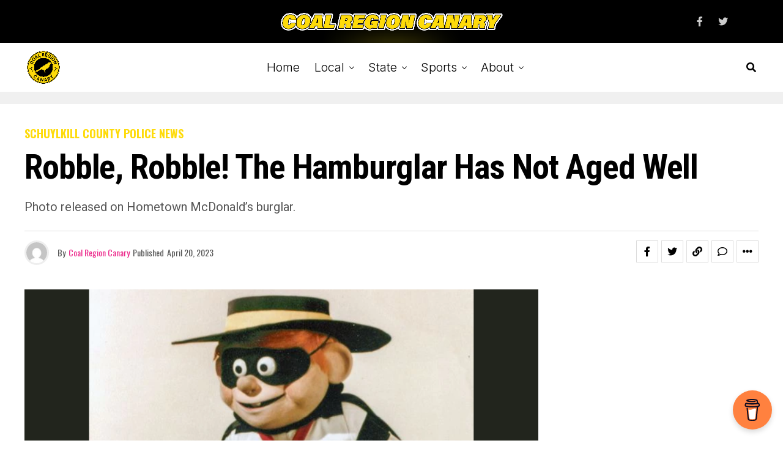

--- FILE ---
content_type: text/html; charset=UTF-8
request_url: https://coalregioncanary.com/2023/04/20/schuylkill-county-mcdonalds-burglar-photo/
body_size: 51470
content:
<!DOCTYPE html>
<html lang="en-US">
<head>
<meta charset="UTF-8" >
<meta name="viewport" id="viewport" content="width=device-width, initial-scale=1.0, maximum-scale=1.0, minimum-scale=1.0, user-scalable=no" />
<meta name='robots' content='index, follow, max-image-preview:large, max-snippet:-1, max-video-preview:-1' />
	<style>img:is([sizes="auto" i], [sizes^="auto," i]) { contain-intrinsic-size: 3000px 1500px }</style>
	
	<!-- This site is optimized with the Yoast SEO plugin v25.0 - https://yoast.com/wordpress/plugins/seo/ -->
	<title>Robble, Robble! The Hamburglar Has Not Aged Well - Coal Region Canary</title>
	<meta name="description" content="PA Crime Stoppers posted a photo of the man suspected of robbing the Rush Township McDonald&#039;s earlier this week." />
	<link rel="canonical" href="https://coalregioncanary.com/2023/04/20/schuylkill-county-mcdonalds-burglar-photo/" />
	<meta property="og:locale" content="en_US" />
	<meta property="og:type" content="article" />
	<meta property="og:title" content="Robble, Robble! The Hamburglar Has Not Aged Well - Coal Region Canary" />
	<meta property="og:description" content="PA Crime Stoppers posted a photo of the man suspected of robbing the Rush Township McDonald&#039;s earlier this week." />
	<meta property="og:url" content="https://coalregioncanary.com/2023/04/20/schuylkill-county-mcdonalds-burglar-photo/" />
	<meta property="og:site_name" content="Coal Region Canary" />
	<meta property="article:published_time" content="2023-04-21T02:33:33+00:00" />
	<meta property="article:modified_time" content="2023-04-21T02:33:38+00:00" />
	<meta property="og:image" content="https://coalregioncanary.com/wp-content/uploads/2023/04/mcdonalds-burglar-photo.png" />
	<meta property="og:image:width" content="1024" />
	<meta property="og:image:height" content="576" />
	<meta property="og:image:type" content="image/png" />
	<meta name="author" content="Coal Region Canary" />
	<meta name="twitter:card" content="summary_large_image" />
	<meta name="twitter:label1" content="Written by" />
	<meta name="twitter:data1" content="Coal Region Canary" />
	<meta name="twitter:label2" content="Est. reading time" />
	<meta name="twitter:data2" content="2 minutes" />
	<script type="application/ld+json" class="yoast-schema-graph">{"@context":"https://schema.org","@graph":[{"@type":"NewsArticle","@id":"https://coalregioncanary.com/2023/04/20/schuylkill-county-mcdonalds-burglar-photo/#article","isPartOf":{"@id":"https://coalregioncanary.com/2023/04/20/schuylkill-county-mcdonalds-burglar-photo/"},"author":{"name":"Coal Region Canary","@id":"https://coalregioncanary.com/#/schema/person/c080dc9266ff5d7a1a9e246a3fb5cc3a"},"headline":"Robble, Robble! The Hamburglar Has Not Aged Well","datePublished":"2023-04-21T02:33:33+00:00","dateModified":"2023-04-21T02:33:38+00:00","mainEntityOfPage":{"@id":"https://coalregioncanary.com/2023/04/20/schuylkill-county-mcdonalds-burglar-photo/"},"wordCount":237,"commentCount":0,"publisher":{"@id":"https://coalregioncanary.com/#organization"},"image":{"@id":"https://coalregioncanary.com/2023/04/20/schuylkill-county-mcdonalds-burglar-photo/#primaryimage"},"thumbnailUrl":"https://coalregioncanary.com/wp-content/uploads/2023/04/mcdonalds-burglar-photo.png","keywords":["Featured","Rush Township"],"articleSection":["Schuylkill County Police News"],"inLanguage":"en-US","potentialAction":[{"@type":"CommentAction","name":"Comment","target":["https://coalregioncanary.com/2023/04/20/schuylkill-county-mcdonalds-burglar-photo/#respond"]}],"copyrightYear":"2023","copyrightHolder":{"@id":"https://coalregioncanary.com/#organization"}},{"@type":"WebPage","@id":"https://coalregioncanary.com/2023/04/20/schuylkill-county-mcdonalds-burglar-photo/","url":"https://coalregioncanary.com/2023/04/20/schuylkill-county-mcdonalds-burglar-photo/","name":"Robble, Robble! The Hamburglar Has Not Aged Well - Coal Region Canary","isPartOf":{"@id":"https://coalregioncanary.com/#website"},"primaryImageOfPage":{"@id":"https://coalregioncanary.com/2023/04/20/schuylkill-county-mcdonalds-burglar-photo/#primaryimage"},"image":{"@id":"https://coalregioncanary.com/2023/04/20/schuylkill-county-mcdonalds-burglar-photo/#primaryimage"},"thumbnailUrl":"https://coalregioncanary.com/wp-content/uploads/2023/04/mcdonalds-burglar-photo.png","datePublished":"2023-04-21T02:33:33+00:00","dateModified":"2023-04-21T02:33:38+00:00","description":"PA Crime Stoppers posted a photo of the man suspected of robbing the Rush Township McDonald's earlier this week.","breadcrumb":{"@id":"https://coalregioncanary.com/2023/04/20/schuylkill-county-mcdonalds-burglar-photo/#breadcrumb"},"inLanguage":"en-US","potentialAction":[{"@type":"ReadAction","target":["https://coalregioncanary.com/2023/04/20/schuylkill-county-mcdonalds-burglar-photo/"]}]},{"@type":"ImageObject","inLanguage":"en-US","@id":"https://coalregioncanary.com/2023/04/20/schuylkill-county-mcdonalds-burglar-photo/#primaryimage","url":"https://coalregioncanary.com/wp-content/uploads/2023/04/mcdonalds-burglar-photo.png","contentUrl":"https://coalregioncanary.com/wp-content/uploads/2023/04/mcdonalds-burglar-photo.png","width":1024,"height":576},{"@type":"BreadcrumbList","@id":"https://coalregioncanary.com/2023/04/20/schuylkill-county-mcdonalds-burglar-photo/#breadcrumb","itemListElement":[{"@type":"ListItem","position":1,"name":"Home","item":"https://coalregioncanary.com/"},{"@type":"ListItem","position":2,"name":"Robble, Robble! The Hamburglar Has Not Aged Well"}]},{"@type":"WebSite","@id":"https://coalregioncanary.com/#website","url":"https://coalregioncanary.com/","name":"Coal Region Canary","description":"News and Information from Schuylkill County, PA","publisher":{"@id":"https://coalregioncanary.com/#organization"},"potentialAction":[{"@type":"SearchAction","target":{"@type":"EntryPoint","urlTemplate":"https://coalregioncanary.com/?s={search_term_string}"},"query-input":{"@type":"PropertyValueSpecification","valueRequired":true,"valueName":"search_term_string"}}],"inLanguage":"en-US"},{"@type":"Organization","@id":"https://coalregioncanary.com/#organization","name":"Coal Region Canary","url":"https://coalregioncanary.com/","logo":{"@type":"ImageObject","inLanguage":"en-US","@id":"https://coalregioncanary.com/#/schema/logo/image/","url":"https://coalregioncanary.com/wp-content/uploads/2018/03/logo-round.png","contentUrl":"https://coalregioncanary.com/wp-content/uploads/2018/03/logo-round.png","width":1000,"height":1000,"caption":"Coal Region Canary"},"image":{"@id":"https://coalregioncanary.com/#/schema/logo/image/"}},{"@type":"Person","@id":"https://coalregioncanary.com/#/schema/person/c080dc9266ff5d7a1a9e246a3fb5cc3a","name":"Coal Region Canary","image":{"@type":"ImageObject","inLanguage":"en-US","@id":"https://coalregioncanary.com/#/schema/person/image/","url":"https://secure.gravatar.com/avatar/39a75593aa2a9a04f221d64b8fdca2db?s=96&d=mm&r=g","contentUrl":"https://secure.gravatar.com/avatar/39a75593aa2a9a04f221d64b8fdca2db?s=96&d=mm&r=g","caption":"Coal Region Canary"},"description":"Coal Region Canary is published by a veteran journalist with more than two decades of experience in local news. Since 2000, the Canary has covered nearly every aspect of community life in Schuylkill County—from local government and courts to investigative reporting, sports, and feature stories. Before launching Coal Region Canary, the publisher worked as a reporter for The Pottsville Republican &amp; Evening Herald, The Morning Call, and The Hamburg Item. In 2025, the site earned the Schuylkill Conservation District’s Media Award for its commitment to local reporting. The Canary has been at the forefront of several major stories impacting the region, including an investigation into a former Pottsville mayor’s reckless IT decisions and extensive coverage of the ongoing Schuylkill County property tax reassessment. The site has consistently shined a light on government transparency issues and works to hold public officials accountable.","sameAs":["https://coalregioncanary.com/author-profile-coal-region-canary/"]}]}</script>
	<!-- / Yoast SEO plugin. -->


<link rel='dns-prefetch' href='//www.googletagmanager.com' />
<link rel='dns-prefetch' href='//ajax.googleapis.com' />
<link rel='dns-prefetch' href='//fonts.googleapis.com' />
<link rel="alternate" type="application/rss+xml" title="Coal Region Canary &raquo; Feed" href="https://coalregioncanary.com/feed/" />
<link rel="alternate" type="application/rss+xml" title="Coal Region Canary &raquo; Comments Feed" href="https://coalregioncanary.com/comments/feed/" />
<link rel="alternate" type="application/rss+xml" title="Coal Region Canary &raquo; Robble, Robble! The Hamburglar Has Not Aged Well Comments Feed" href="https://coalregioncanary.com/2023/04/20/schuylkill-county-mcdonalds-burglar-photo/feed/" />
<script type="text/javascript">
/* <![CDATA[ */
window._wpemojiSettings = {"baseUrl":"https:\/\/s.w.org\/images\/core\/emoji\/15.0.3\/72x72\/","ext":".png","svgUrl":"https:\/\/s.w.org\/images\/core\/emoji\/15.0.3\/svg\/","svgExt":".svg","source":{"concatemoji":"https:\/\/coalregioncanary.com\/wp-includes\/js\/wp-emoji-release.min.js?ver=6.7.4"}};
/*! This file is auto-generated */
!function(i,n){var o,s,e;function c(e){try{var t={supportTests:e,timestamp:(new Date).valueOf()};sessionStorage.setItem(o,JSON.stringify(t))}catch(e){}}function p(e,t,n){e.clearRect(0,0,e.canvas.width,e.canvas.height),e.fillText(t,0,0);var t=new Uint32Array(e.getImageData(0,0,e.canvas.width,e.canvas.height).data),r=(e.clearRect(0,0,e.canvas.width,e.canvas.height),e.fillText(n,0,0),new Uint32Array(e.getImageData(0,0,e.canvas.width,e.canvas.height).data));return t.every(function(e,t){return e===r[t]})}function u(e,t,n){switch(t){case"flag":return n(e,"\ud83c\udff3\ufe0f\u200d\u26a7\ufe0f","\ud83c\udff3\ufe0f\u200b\u26a7\ufe0f")?!1:!n(e,"\ud83c\uddfa\ud83c\uddf3","\ud83c\uddfa\u200b\ud83c\uddf3")&&!n(e,"\ud83c\udff4\udb40\udc67\udb40\udc62\udb40\udc65\udb40\udc6e\udb40\udc67\udb40\udc7f","\ud83c\udff4\u200b\udb40\udc67\u200b\udb40\udc62\u200b\udb40\udc65\u200b\udb40\udc6e\u200b\udb40\udc67\u200b\udb40\udc7f");case"emoji":return!n(e,"\ud83d\udc26\u200d\u2b1b","\ud83d\udc26\u200b\u2b1b")}return!1}function f(e,t,n){var r="undefined"!=typeof WorkerGlobalScope&&self instanceof WorkerGlobalScope?new OffscreenCanvas(300,150):i.createElement("canvas"),a=r.getContext("2d",{willReadFrequently:!0}),o=(a.textBaseline="top",a.font="600 32px Arial",{});return e.forEach(function(e){o[e]=t(a,e,n)}),o}function t(e){var t=i.createElement("script");t.src=e,t.defer=!0,i.head.appendChild(t)}"undefined"!=typeof Promise&&(o="wpEmojiSettingsSupports",s=["flag","emoji"],n.supports={everything:!0,everythingExceptFlag:!0},e=new Promise(function(e){i.addEventListener("DOMContentLoaded",e,{once:!0})}),new Promise(function(t){var n=function(){try{var e=JSON.parse(sessionStorage.getItem(o));if("object"==typeof e&&"number"==typeof e.timestamp&&(new Date).valueOf()<e.timestamp+604800&&"object"==typeof e.supportTests)return e.supportTests}catch(e){}return null}();if(!n){if("undefined"!=typeof Worker&&"undefined"!=typeof OffscreenCanvas&&"undefined"!=typeof URL&&URL.createObjectURL&&"undefined"!=typeof Blob)try{var e="postMessage("+f.toString()+"("+[JSON.stringify(s),u.toString(),p.toString()].join(",")+"));",r=new Blob([e],{type:"text/javascript"}),a=new Worker(URL.createObjectURL(r),{name:"wpTestEmojiSupports"});return void(a.onmessage=function(e){c(n=e.data),a.terminate(),t(n)})}catch(e){}c(n=f(s,u,p))}t(n)}).then(function(e){for(var t in e)n.supports[t]=e[t],n.supports.everything=n.supports.everything&&n.supports[t],"flag"!==t&&(n.supports.everythingExceptFlag=n.supports.everythingExceptFlag&&n.supports[t]);n.supports.everythingExceptFlag=n.supports.everythingExceptFlag&&!n.supports.flag,n.DOMReady=!1,n.readyCallback=function(){n.DOMReady=!0}}).then(function(){return e}).then(function(){var e;n.supports.everything||(n.readyCallback(),(e=n.source||{}).concatemoji?t(e.concatemoji):e.wpemoji&&e.twemoji&&(t(e.twemoji),t(e.wpemoji)))}))}((window,document),window._wpemojiSettings);
/* ]]> */
</script>
<style id='wp-emoji-styles-inline-css' type='text/css'>

	img.wp-smiley, img.emoji {
		display: inline !important;
		border: none !important;
		box-shadow: none !important;
		height: 1em !important;
		width: 1em !important;
		margin: 0 0.07em !important;
		vertical-align: -0.1em !important;
		background: none !important;
		padding: 0 !important;
	}
</style>
<link rel='stylesheet' id='wp-block-library-css' href='https://coalregioncanary.com/wp-includes/css/dist/block-library/style.min.css?ver=6.7.4' type='text/css' media='all' />
<style id='humix-humix-block-style-inline-css' type='text/css'>
.wp-block-humix-humix-block{display:flex}

</style>
<style id='classic-theme-styles-inline-css' type='text/css'>
/*! This file is auto-generated */
.wp-block-button__link{color:#fff;background-color:#32373c;border-radius:9999px;box-shadow:none;text-decoration:none;padding:calc(.667em + 2px) calc(1.333em + 2px);font-size:1.125em}.wp-block-file__button{background:#32373c;color:#fff;text-decoration:none}
</style>
<style id='global-styles-inline-css' type='text/css'>
:root{--wp--preset--aspect-ratio--square: 1;--wp--preset--aspect-ratio--4-3: 4/3;--wp--preset--aspect-ratio--3-4: 3/4;--wp--preset--aspect-ratio--3-2: 3/2;--wp--preset--aspect-ratio--2-3: 2/3;--wp--preset--aspect-ratio--16-9: 16/9;--wp--preset--aspect-ratio--9-16: 9/16;--wp--preset--color--black: #000000;--wp--preset--color--cyan-bluish-gray: #abb8c3;--wp--preset--color--white: #ffffff;--wp--preset--color--pale-pink: #f78da7;--wp--preset--color--vivid-red: #cf2e2e;--wp--preset--color--luminous-vivid-orange: #ff6900;--wp--preset--color--luminous-vivid-amber: #fcb900;--wp--preset--color--light-green-cyan: #7bdcb5;--wp--preset--color--vivid-green-cyan: #00d084;--wp--preset--color--pale-cyan-blue: #8ed1fc;--wp--preset--color--vivid-cyan-blue: #0693e3;--wp--preset--color--vivid-purple: #9b51e0;--wp--preset--color--: #444;--wp--preset--gradient--vivid-cyan-blue-to-vivid-purple: linear-gradient(135deg,rgba(6,147,227,1) 0%,rgb(155,81,224) 100%);--wp--preset--gradient--light-green-cyan-to-vivid-green-cyan: linear-gradient(135deg,rgb(122,220,180) 0%,rgb(0,208,130) 100%);--wp--preset--gradient--luminous-vivid-amber-to-luminous-vivid-orange: linear-gradient(135deg,rgba(252,185,0,1) 0%,rgba(255,105,0,1) 100%);--wp--preset--gradient--luminous-vivid-orange-to-vivid-red: linear-gradient(135deg,rgba(255,105,0,1) 0%,rgb(207,46,46) 100%);--wp--preset--gradient--very-light-gray-to-cyan-bluish-gray: linear-gradient(135deg,rgb(238,238,238) 0%,rgb(169,184,195) 100%);--wp--preset--gradient--cool-to-warm-spectrum: linear-gradient(135deg,rgb(74,234,220) 0%,rgb(151,120,209) 20%,rgb(207,42,186) 40%,rgb(238,44,130) 60%,rgb(251,105,98) 80%,rgb(254,248,76) 100%);--wp--preset--gradient--blush-light-purple: linear-gradient(135deg,rgb(255,206,236) 0%,rgb(152,150,240) 100%);--wp--preset--gradient--blush-bordeaux: linear-gradient(135deg,rgb(254,205,165) 0%,rgb(254,45,45) 50%,rgb(107,0,62) 100%);--wp--preset--gradient--luminous-dusk: linear-gradient(135deg,rgb(255,203,112) 0%,rgb(199,81,192) 50%,rgb(65,88,208) 100%);--wp--preset--gradient--pale-ocean: linear-gradient(135deg,rgb(255,245,203) 0%,rgb(182,227,212) 50%,rgb(51,167,181) 100%);--wp--preset--gradient--electric-grass: linear-gradient(135deg,rgb(202,248,128) 0%,rgb(113,206,126) 100%);--wp--preset--gradient--midnight: linear-gradient(135deg,rgb(2,3,129) 0%,rgb(40,116,252) 100%);--wp--preset--font-size--small: 13px;--wp--preset--font-size--medium: 20px;--wp--preset--font-size--large: 36px;--wp--preset--font-size--x-large: 42px;--wp--preset--spacing--20: 0.44rem;--wp--preset--spacing--30: 0.67rem;--wp--preset--spacing--40: 1rem;--wp--preset--spacing--50: 1.5rem;--wp--preset--spacing--60: 2.25rem;--wp--preset--spacing--70: 3.38rem;--wp--preset--spacing--80: 5.06rem;--wp--preset--shadow--natural: 6px 6px 9px rgba(0, 0, 0, 0.2);--wp--preset--shadow--deep: 12px 12px 50px rgba(0, 0, 0, 0.4);--wp--preset--shadow--sharp: 6px 6px 0px rgba(0, 0, 0, 0.2);--wp--preset--shadow--outlined: 6px 6px 0px -3px rgba(255, 255, 255, 1), 6px 6px rgba(0, 0, 0, 1);--wp--preset--shadow--crisp: 6px 6px 0px rgba(0, 0, 0, 1);}:where(.is-layout-flex){gap: 0.5em;}:where(.is-layout-grid){gap: 0.5em;}body .is-layout-flex{display: flex;}.is-layout-flex{flex-wrap: wrap;align-items: center;}.is-layout-flex > :is(*, div){margin: 0;}body .is-layout-grid{display: grid;}.is-layout-grid > :is(*, div){margin: 0;}:where(.wp-block-columns.is-layout-flex){gap: 2em;}:where(.wp-block-columns.is-layout-grid){gap: 2em;}:where(.wp-block-post-template.is-layout-flex){gap: 1.25em;}:where(.wp-block-post-template.is-layout-grid){gap: 1.25em;}.has-black-color{color: var(--wp--preset--color--black) !important;}.has-cyan-bluish-gray-color{color: var(--wp--preset--color--cyan-bluish-gray) !important;}.has-white-color{color: var(--wp--preset--color--white) !important;}.has-pale-pink-color{color: var(--wp--preset--color--pale-pink) !important;}.has-vivid-red-color{color: var(--wp--preset--color--vivid-red) !important;}.has-luminous-vivid-orange-color{color: var(--wp--preset--color--luminous-vivid-orange) !important;}.has-luminous-vivid-amber-color{color: var(--wp--preset--color--luminous-vivid-amber) !important;}.has-light-green-cyan-color{color: var(--wp--preset--color--light-green-cyan) !important;}.has-vivid-green-cyan-color{color: var(--wp--preset--color--vivid-green-cyan) !important;}.has-pale-cyan-blue-color{color: var(--wp--preset--color--pale-cyan-blue) !important;}.has-vivid-cyan-blue-color{color: var(--wp--preset--color--vivid-cyan-blue) !important;}.has-vivid-purple-color{color: var(--wp--preset--color--vivid-purple) !important;}.has-black-background-color{background-color: var(--wp--preset--color--black) !important;}.has-cyan-bluish-gray-background-color{background-color: var(--wp--preset--color--cyan-bluish-gray) !important;}.has-white-background-color{background-color: var(--wp--preset--color--white) !important;}.has-pale-pink-background-color{background-color: var(--wp--preset--color--pale-pink) !important;}.has-vivid-red-background-color{background-color: var(--wp--preset--color--vivid-red) !important;}.has-luminous-vivid-orange-background-color{background-color: var(--wp--preset--color--luminous-vivid-orange) !important;}.has-luminous-vivid-amber-background-color{background-color: var(--wp--preset--color--luminous-vivid-amber) !important;}.has-light-green-cyan-background-color{background-color: var(--wp--preset--color--light-green-cyan) !important;}.has-vivid-green-cyan-background-color{background-color: var(--wp--preset--color--vivid-green-cyan) !important;}.has-pale-cyan-blue-background-color{background-color: var(--wp--preset--color--pale-cyan-blue) !important;}.has-vivid-cyan-blue-background-color{background-color: var(--wp--preset--color--vivid-cyan-blue) !important;}.has-vivid-purple-background-color{background-color: var(--wp--preset--color--vivid-purple) !important;}.has-black-border-color{border-color: var(--wp--preset--color--black) !important;}.has-cyan-bluish-gray-border-color{border-color: var(--wp--preset--color--cyan-bluish-gray) !important;}.has-white-border-color{border-color: var(--wp--preset--color--white) !important;}.has-pale-pink-border-color{border-color: var(--wp--preset--color--pale-pink) !important;}.has-vivid-red-border-color{border-color: var(--wp--preset--color--vivid-red) !important;}.has-luminous-vivid-orange-border-color{border-color: var(--wp--preset--color--luminous-vivid-orange) !important;}.has-luminous-vivid-amber-border-color{border-color: var(--wp--preset--color--luminous-vivid-amber) !important;}.has-light-green-cyan-border-color{border-color: var(--wp--preset--color--light-green-cyan) !important;}.has-vivid-green-cyan-border-color{border-color: var(--wp--preset--color--vivid-green-cyan) !important;}.has-pale-cyan-blue-border-color{border-color: var(--wp--preset--color--pale-cyan-blue) !important;}.has-vivid-cyan-blue-border-color{border-color: var(--wp--preset--color--vivid-cyan-blue) !important;}.has-vivid-purple-border-color{border-color: var(--wp--preset--color--vivid-purple) !important;}.has-vivid-cyan-blue-to-vivid-purple-gradient-background{background: var(--wp--preset--gradient--vivid-cyan-blue-to-vivid-purple) !important;}.has-light-green-cyan-to-vivid-green-cyan-gradient-background{background: var(--wp--preset--gradient--light-green-cyan-to-vivid-green-cyan) !important;}.has-luminous-vivid-amber-to-luminous-vivid-orange-gradient-background{background: var(--wp--preset--gradient--luminous-vivid-amber-to-luminous-vivid-orange) !important;}.has-luminous-vivid-orange-to-vivid-red-gradient-background{background: var(--wp--preset--gradient--luminous-vivid-orange-to-vivid-red) !important;}.has-very-light-gray-to-cyan-bluish-gray-gradient-background{background: var(--wp--preset--gradient--very-light-gray-to-cyan-bluish-gray) !important;}.has-cool-to-warm-spectrum-gradient-background{background: var(--wp--preset--gradient--cool-to-warm-spectrum) !important;}.has-blush-light-purple-gradient-background{background: var(--wp--preset--gradient--blush-light-purple) !important;}.has-blush-bordeaux-gradient-background{background: var(--wp--preset--gradient--blush-bordeaux) !important;}.has-luminous-dusk-gradient-background{background: var(--wp--preset--gradient--luminous-dusk) !important;}.has-pale-ocean-gradient-background{background: var(--wp--preset--gradient--pale-ocean) !important;}.has-electric-grass-gradient-background{background: var(--wp--preset--gradient--electric-grass) !important;}.has-midnight-gradient-background{background: var(--wp--preset--gradient--midnight) !important;}.has-small-font-size{font-size: var(--wp--preset--font-size--small) !important;}.has-medium-font-size{font-size: var(--wp--preset--font-size--medium) !important;}.has-large-font-size{font-size: var(--wp--preset--font-size--large) !important;}.has-x-large-font-size{font-size: var(--wp--preset--font-size--x-large) !important;}
:where(.wp-block-post-template.is-layout-flex){gap: 1.25em;}:where(.wp-block-post-template.is-layout-grid){gap: 1.25em;}
:where(.wp-block-columns.is-layout-flex){gap: 2em;}:where(.wp-block-columns.is-layout-grid){gap: 2em;}
:root :where(.wp-block-pullquote){font-size: 1.5em;line-height: 1.6;}
</style>
<link rel='stylesheet' id='buy-me-a-coffee-css' href='https://coalregioncanary.com/wp-content/plugins/buymeacoffee/public/css/buy-me-a-coffee-public.css?ver=4.4' type='text/css' media='all' />
<link rel='stylesheet' id='email-subscribers-css' href='https://coalregioncanary.com/wp-content/plugins/email-subscribers/lite/public/css/email-subscribers-public.css?ver=5.8.2' type='text/css' media='all' />
<link rel='stylesheet' id='humix-icon-style-css' href='https://coalregioncanary.com/wp-content/plugins/humix/humix-block/./src/assets/humix-icon.css?ver=6.7.4' type='text/css' media='all' />
<link rel='stylesheet' id='ql-jquery-ui-css' href='//ajax.googleapis.com/ajax/libs/jqueryui/1.12.1/themes/smoothness/jquery-ui.css?ver=6.7.4' type='text/css' media='all' />
<link rel='stylesheet' id='dale-live-events-css' href='https://coalregioncanary.com/wp-content/plugins/daext-live-events/public/assets/css/production/live-events.css?ver=1.33' type='text/css' media='all' />
<link rel='stylesheet' id='dale-custom-css' href='https://coalregioncanary.com/wp-content/plugins/daext-live-events/public/assets/css/custom-1.css?ver=1.33' type='text/css' media='all' />
<link rel='stylesheet' id='dale-fontello-css' href='https://coalregioncanary.com/wp-content/plugins/daext-live-events/public/assets/font/fontello/css/dale-fontello.css?ver=1.33' type='text/css' media='all' />
<link rel='stylesheet' id='zox-custom-style-css' href='https://coalregioncanary.com/wp-content/themes/zoxpress/style.css?ver=6.7.4' type='text/css' media='all' />
<style id='zox-custom-style-inline-css' type='text/css'>


	a,
	a:visited,
	a:hover h2.zox-s-title1,
	a:hover h2.zox-s-title1-feat,
	a:hover h2.zox-s-title2,
	a:hover h2.zox-s-title3,
	.zox-post-body p a,
	h3.zox-post-cat a,
	.sp-template a,
	.sp-data-table a,
	span.zox-author-name a,
	a:hover h2.zox-authors-latest,
	span.zox-authors-name a:hover,
	#zox-side-wrap a:hover {
		color: #ec2b8c;
	}

	.zox-s8 a:hover h2.zox-s-title1,
	.zox-s8 a:hover h2.zox-s-title1-feat,
	.zox-s8 a:hover h2.zox-s-title2,
	.zox-s8 a:hover h2.zox-s-title3 {
		box-shadow: 15px 0 0 #fff, -10px 0 0 #fff;
		color: #ec2b8c;
	}

	.woocommerce-message:before,
	.woocommerce-info:before,
	.woocommerce-message:before,
	.woocommerce .star-rating span:before,
	span.zox-s-cat,
	h3.zox-post-cat a,
	.zox-s6 span.zox-s-cat,
	.zox-s8 span.zox-s-cat,
	.zox-widget-side-trend-wrap .zox-art-text:before {
		color: #fedb0a;
	}

	.zox-widget-bgp,
	.zox-widget-bgp.zox-widget-txtw .zox-art-wrap,
	.zox-widget-bgp.zox-widget-txtw .zox-widget-featl-sub .zox-art-wrap,
	.zox-s4 .zox-widget-bgp span.zox-s-cat,
	.woocommerce span.onsale,
	.zox-s7 .zox-byline-wrap:before,
	.zox-s3 span.zox-s-cat,
	.zox-o1 span.zox-s-cat,
	.zox-s3 .zox-widget-side-trend-wrap .zox-art-text:before,
	.sp-table-caption,
	#zox-search-form #zox-search-submit,
	#zox-search-form2 #zox-search-submit2,
	.pagination .current,
	.pagination a:hover,
	.zox-o6 span.zox-s-cat {
		background: #fedb0a;
	}

	.woocommerce .widget_price_filter .ui-slider .ui-slider-handle,
	.woocommerce #respond input#submit.alt,
	.woocommerce a.button.alt,
	.woocommerce button.button.alt,
	.woocommerce input.button.alt,
	.woocommerce #respond input#submit.alt:hover,
	.woocommerce a.button.alt:hover,
	.woocommerce button.button.alt:hover,
	.woocommerce input.button.alt:hover {
		background-color: #fedb0a;
	}

	.woocommerce-error,
	.woocommerce-info,
	.woocommerce-message {
		border-top-color: #fedb0a;
	}

	.zox-feat-ent1-left,
	.zox-ent1 .zox-side-widget {
		border-top: 2px solid #fedb0a;
	}

	.zox-feat-ent3-main-wrap h2.zox-s-title2 {
		background-color: #fedb0a;
		box-shadow: 15px 0 0 #fedb0a, -10px 0 0 #fedb0a;
	}

	.zox-widget-side-trend-wrap .zox-art-text:before,
	.pagination .current,
	.pagination a:hover {
		border: 1px solid #fedb0a;
	}

	.zox-post-type {
		border: 3px solid #fedb0a;
	}
	.zox-net1 .zox-post-type,
	.zox-net2 .zox-post-type {
		background: #fedb0a;
	}
	.zox-widget-featl-sub .zox-post-type {
		border: 2px solid #fedb0a;
	}

	@media screen and (max-width: 479px) {
	.zox-net1.zox-s4 .zox-widget-bgp .zox-art-main span.zox-s-cat {
		background: #fedb0a !important;
	}
	}

	.zox-o3 h3.zox-s-cat {
		background: #000000;
	}

	.zox-widget-bgs,
	.zox-widget-bgs.zox-widget-txtw .zox-art-wrap,
	.zox-widget-bgs.zox-widget-txtw .zox-widget-featl-sub .zox-art-wrap,
	.zox-s4 .zox-widget-bgs span.zox-s-cat {
		background: #000000;
	}

	#zox-top-head-wrap {
		background: #000000;
	}

	span.zox-top-soc-but,
	.zox-top-nav-menu ul li a,
	span.zox-woo-cart-icon {
		color: #cccccc;
	}

	span.zox-woo-cart-num {
		background: #cccccc;
	}

	.zox-top-nav-menu ul li:hover a {
		color: #ed1c24;
	}

	#zox-top-head-wrap,
	#zox-top-head,
	#zox-top-head-left,
	#zox-top-head-mid,
	#zox-top-head-right,
	.zox-top-nav-menu ul {
		height: 70px;
	}

	#zox-top-head-mid img {
		max-height: calc(70px - 20px);
	}

	.zox-top-nav-menu ul li a {
		font-size: 16px;
	}

	#zox-bot-head-wrap,
	#zox-bot-head-wrap.zox-trans-bot.zox-fix-up,
	#zox-fly-wrap,
	#zox-bot-head-wrap.zox-trans-bot:hover {
		background-color: #ffffff;
		background-image: none;
	}

	.zox-nav-menu ul li a,
	span.zox-nav-search-but,
	span.zox-night,
	.zox-trans-bot.zox-fix-up .zox-nav-menu ul li a,
	.zox-trans-bot.zox-fix-up span.zox-nav-search-but,
	nav.zox-fly-nav-menu ul li a,
	span.zox-fly-soc-head,
	ul.zox-fly-soc-list li a,
	nav.zox-fly-nav-menu ul li.menu-item-has-children:after {
		color: #000000;
	}

	.zox-nav-menu ul li.menu-item-has-children a:after,
	.zox-nav-menu ul li.zox-mega-drop a:after {
		border-right: 1px solid #000000;
		border-bottom: 1px solid #000000;
	}

	.zox-fly-but-wrap span,
	.zox-trans-bot.zox-fix-up .zox-fly-but-wrap span {
		background: #000000;
	}

	.zox-nav-menu ul li:hover a,
	span.zox-nav-search-but:hover,
	span.zox-night:hover {
		color: #ed1c24;
	}

	.zox-fly-but-wrap:hover span {
		background: #ed1c24;
	}

	span.zox-widget-main-title {
		color: #111;
	}

	#zox-foot-wrap {
		background: #fff;
	}

	#zox-foot-wrap p {
		color: #aaa;
	}

	#zox-foot-wrap a {
		color: #aaa;
	}

	ul.zox-foot-soc-list li a {
		border: 1px solid #aaa;
	}

	span.zox-widget-side-title {
		color: #111;
	}

	span.zox-post-main-title {
		color: #111;
	}

	.zox-top-nav-menu ul li a {
		padding-top: calc((70px - 16px) / 2);
		padding-bottom: calc((70px - 16px) / 2);
	}

	#zox-bot-head-wrap,
	.zox-bot-head-menu,
	#zox-bot-head,
	#zox-bot-head-left,
	#zox-bot-head-right,
	#zox-bot-head-mid,
	.zox-bot-head-logo,
	.zox-bot-head-logo-main,
	.zox-nav-menu,
	.zox-nav-menu ul {
		height: 80px;
	}

	.zox-bot-head-logo img,
	.zox-bot-head-logo-main img {
		max-height: calc(80px - 20px);
	}

	.zox-nav-menu ul li ul.sub-menu,
	.zox-nav-menu ul li.menu-item-object-category .zox-mega-dropdown {
		top: 80px;
	}

	.zox-nav-menu ul li a {
		font-size: 20px;
	}

	.zox-nav-menu ul li a {
		padding-top: calc((80px - 20px) / 2);
		padding-bottom: calc((80px - 20px) / 2);
	}

	.zox-fix-up {
		top: -80px !important;
		-webkit-transform: translate3d(0,-80px,0) !important;
	   	   -moz-transform: translate3d(0,-80px,0) !important;
	    	-ms-transform: translate3d(0,-80px,0) !important;
	     	 -o-transform: translate3d(0,-80px,0) !important;
				transform: translate3d(0,-80px,0) !important;
	}

	.zox-fix {
		top: -80px;
		-webkit-transform: translate3d(0,80px,0) !important;
	   	   -moz-transform: translate3d(0,80px,0) !important;
	    	-ms-transform: translate3d(0,80px,0) !important;
	     	 -o-transform: translate3d(0,80px,0) !important;
				transform: translate3d(0,80px,0) !important;
	}

	.zox-fix-up .zox-nav-menu ul li a {
		padding-top: calc((60px - 20px) / 2);
		padding-bottom: calc((60px - 20px) / 2);
	}

	.zox-feat-ent1-grid,
	.zox-feat-ent2-bot,
	.zox-feat-net1-grid {
		grid-template-columns: auto 400px;
	}

	body,
	span.zox-s-cat,
	span.zox-ad-label,
	.woocommerce ul.product_list_widget li a,
	.woocommerce ul.product_list_widget span.product-title,
	.woocommerce #reviews #comments ol.commentlist li .comment-text p.meta,
	.woocommerce div.product p.price,
	.woocommerce div.product p.price ins,
	.woocommerce div.product p.price del,
	.woocommerce ul.products li.product .price del,
	.woocommerce ul.products li.product .price ins,
	.woocommerce ul.products li.product .price,
	.woocommerce #respond input#submit,
	.woocommerce a.button,
	.woocommerce button.button,
	.woocommerce input.button,
	.woocommerce .widget_price_filter .price_slider_amount .button,
	.woocommerce span.onsale,
	.woocommerce-review-link,
	#woo-content p.woocommerce-result-count,
	.woocommerce div.product .woocommerce-tabs ul.tabs li a,
	.woocommerce .woocommerce-breadcrumb,
	.woocommerce #respond input#submit.alt,
	.woocommerce a.button.alt,
	.woocommerce button.button.alt,
	.woocommerce input.button.alt,
	.zox-post-tags-header,
	.zox-post-tags a {
		font-family: 'Roboto', sans-serif;
		font-weight: 400;
		text-transform: None;
	}

	#zox-woo-side-wrap span.zox-widget-side-title,
	span.zox-authors-name a,
	h1.zox-author-top-head {
		font-family: 'Roboto', sans-serif;
	}

	p.zox-s-graph,
	span.zox-post-excerpt p,
	.zox-post-body p,
	#woo-content p,
	#zox-404 p,
	.zox-post-body ul li,
	.zox-post-body ol li,
	.zox-author-box-text p {
		font-family: 'Roboto', sans-serif;
		font-weight: 400;
		text-transform: None;
	}

	.zox-nav-menu ul li a,
	.zox-top-nav-menu ul li a,
	nav.zox-fly-nav-menu ul li a {
		font-family: 'Inter', sans-serif;
		font-weight: 300;
		text-transform: Capitalize;
	}

	.zox-nav-menu ul li ul.zox-mega-list li a,
	.zox-nav-menu ul li ul.zox-mega-list li a p {
		font-family: 'Inter', sans-serif;
	}

	h2.zox-s-title1,
	h2.zox-s-title1-feat,
	.woocommerce div.product .product_title,
	.woocommerce .related h2,
	#woo-content .summary p.price,
	.woocommerce div.product .woocommerce-tabs .panel h2,
	#zox-404 h1,
	h1.zox-post-title,
	.zox-widget-side-trend-wrap .zox-art-text:before,
	.zox-post-body blockquote p,
	.zox-post-body .wp-block-pullquote blockquote p,
	.zox-post-body h1,
	.zox-post-body h2,
	.zox-post-body h3,
	.zox-post-body h4,
	.zox-post-body h5,
	.zox-post-body h6,
	.comment-inner h1,
	.comment-inner h2,
	.comment-inner h3,
	.comment-inner h4,
	.comment-inner h5,
	.comment-inner h6,
	span.zox-author-box-name a {
		font-family: 'Roboto Condensed', sans-serif;
		font-weight: 700;
		text-transform: Capitalize;
	}

	span.zox-widget-main-title {
		font-family: 'Inter', sans-serif;
		font-weight: 900;
		text-transform: Uppercase;
	}

	span.zox-widget-side-title {
		font-family: 'Inter', sans-serif;
		font-weight: 900;
		text-transform: Uppercase;
	}

	span.zox-post-main-title {
		font-family: 'Roboto', sans-serif;
		font-weight: 900;
		text-transform: Capitalize;
	}

	h2.zox-s-title2,
	h2.zox-s-title3,
	span.zox-woo-cart-num,
	p.zox-search-p,
	.alp-related-posts .current .post-title,
	.alp-related-posts-wrapper .alp-related-post .post-title,
	.zox-widget-txtw span.zox-widget-main-title {
		font-family: 'Roboto Condensed', sans-serif;
		font-weight: 700;
		text-transform: Capitalize;
	}

	.zox-post-width {
		margin: 0 auto;
		max-width: calc(1200px + 60px);
	}


	

		body,
		.zox-widget-side-trend-wrap .zox-art-text:before {
			background: #fff;
			font-family: 'Oswald', sans-serif;
		}
		.zox-top-nav-menu ul li a {
			font-family: 'Oswald', sans-serif;
			font-weight: 500;
			text-transform: uppercase;
		}
		.zox-nav-menu ul {
			height: auto;
		}
		.zox-nav-menu ul {
			float: left;
		}
		.zox-fix-up .zox-nav-menu ul,
		.zox-fix-up span.zox-nav-search-but {
			margin: 0;
		}
		.zox-nav-menu ul li ul.zox-mega-list li a,
		.zox-nav-menu ul li ul.zox-mega-list li a p {
			font-weight: 600;
			text-transform: capitalize;
		}
		.zox-fix-up #zox-bot-head-right,
		.zox-fix-up span.zox-nav-search-but {
			align-content: center;
		}
		span.zox-s-cat {
			font-weight: 700;
			text-transform: uppercase;
		}
		h2.zox-s-title3 {
			font-family: 'Oswald', sans-serif;
			font-weight: 700;
		}
		.zox-nav-menu ul li ul.zox-mega-list li a,
		.zox-nav-menu ul li ul.zox-mega-list li a p {
			font-size: 1rem;
		}
		p.zox-s-graph {
			font-style: italic;
		}
		.zox-byline-wrap span,
		span.zox-widget-home-title {
			font-family: 'Oswald', sans-serif;
			text-transform: uppercase;
		}
		.zox-net3 span.zox-widget-home-title {
			color: #ec2b8c;
		}
		.zox-widget-side-trend-wrap .zox-art-text:before {
			color: #ddd;
		}
			

			.zox-head-width {
				margin: 0 auto;
				max-width: calc(1199px + 60px);
			}
			.zox-nav-menu ul li.zox-mega-drop .zox-mega-dropdown {
							left: calc(((100vw - 100%) /2) * -1);
			}
				

			#zox-home-main-wrap {
				margin: 0 auto;
				padding: 0 30px;
				max-width: calc(1200px + 60px);
			}
			.zox-body-width,
			.zox-widget-feat-wrap.zox-o1 .zox-art-text-cont,
			.zox-widget-feat-wrap.zox-o4 .zox-art-text-cont,
			.zox-widget-feat-main.zox-o1 .zox-art-text-cont,
			.zox-widget-feat-main.zox-o4 .zox-art-text-cont {
				margin: 0 auto;
				max-width: none;
			}
				

			@media screen and (min-width: 1024px) {
				#zox-bot-head-left {
					display: none;
				}
				#zox-bot-head {
					grid-template-columns: auto 60px;
				}
				.zox-bot-head-menu {
					display: grid;
					padding: 0 0 0 90px;
				}
			}
			@media screen and (max-width: 1023px) {
				#zox-bot-head-left {
					display: grid;
				}
			}
				

	.zox-fix-up {
		-webkit-box-shadow: 0 0.5rem 1rem 0 rgba(21,21,30,0.08);
		   -moz-box-shadow: 0 0.5rem 1rem 0 rgba(21,21,30,0.08);
			-ms-box-shadow: 0 0.5rem 1rem 0 rgba(21,21,30,0.08);
			 -o-box-shadow: 0 0.5rem 1rem 0 rgba(21,21,30,0.08);
				box-shadow: 0 0.5rem 1rem 0 rgba(21,21,30,0.08);
	}
		

				.zox-feat-ent1-grid,
				.zox-feat-net1-grid {
					grid-template-columns: calc(100% - 320px) 300px;
					}
				.zox-post-main-wrap {
					grid-template-columns: calc(100% - 360px) 300px;
				}
				#zox-home-body-wrap {
					grid-template-columns: calc(100% - 360px) 300px;
					}
					

	.zox-byline-wrap {
		display: none;
	}
	

	span.zox-byline-date {
		display: none;
	}
	

	.zox-post-body p a {
		box-shadow: inset 0 -1px 0 0 #fff, inset 0 -2px 0 0 #ec2b8c;
		color: #000;
	}
	.zox-post-body p a:hover {
		color: #ec2b8c;
	}
	

			.zox-widget-main-head {
				margin: 0 0 20px;
			}
			h4.zox-widget-main-title {
				border-bottom: 1px solid #ddd;
				position: relative;
				text-align: left;
			}
			.zox-dark h4.zox-widget-main-title {
				border-bottom: 1px solid #333;
			}
			span.zox-widget-main-title {
				color: #111;
				border-bottom: 3px solid #111;
				display: inline-block;
				font-size: 1.75rem;
				padding: 0 0 5px;
				position: relative;
					bottom: -1px;
				text-transform: uppercase;
			}
			.zox-dark span.zox-widget-main-title {
				border-bottom: 3px solid #333;
			}
			

			.zox-widget-side-head {
				margin: 0 0 20px;
			}
			h4.zox-widget-side-title {
				border-bottom: 1px solid #ddd;
				position: relative;
				text-align: left;
			}
			span.zox-widget-side-title {
				color: #111;
				border-bottom: 3px solid #111;
				display: inline-block;
				font-size: 1.125rem;
				padding: 0 0 5px;
				position: relative;
					bottom: -1px;
				text-transform: uppercase;
			}
			#zox-woo-side-wrap span.zox-widget-side-title {
				font-size: 1rem;
			}
			

		.zox-post-main-head {
			margin: 0 0 20px;
		}
		h4.zox-post-main-title {
			border-bottom: 1px solid #ddd;
			position: relative;
			text-align: left;
		}
		span.zox-post-main-title {
			color: #111;
			border-bottom: 3px solid #111;
			display: inline-block;
			font-size: 1.75rem;
			padding: 0 0 5px;
			position: relative;
				bottom: -1px;
			text-transform: uppercase;
		}
		

		#zox-lead-top-wrap {
			position: relative;
			height: 0;
		}
		#zox-lead-top-in {
			clip: rect(0,auto,auto,0);
			overflow: hidden;
			position: absolute;
				left: 0;
				top: 0;
			z-index: 1;
			zoom: 1;
			width: 100%;
			height: 100%;
		}
		#zox-lead-top {
			position: fixed;
				top: 0;
				left: 0;
		}
		


		

	#zox-bot-head-right {
		grid-template-columns: 100%;
		justify-items: end;
	}
		
</style>
<link rel='stylesheet' id='fontawesome-css' href='https://coalregioncanary.com/wp-content/themes/zoxpress/font-awesome/css/all.css?ver=6.7.4' type='text/css' media='all' />
<link rel='stylesheet' id='zox-fonts-css' href='//fonts.googleapis.com/css?family=Heebo%3A300%2C400%2C500%2C700%2C800%2C900%7CAlegreya%3A400%2C500%2C700%2C800%2C900%7CJosefin+Sans%3A300%2C400%2C600%2C700%7CLibre+Franklin%3A300%2C400%2C500%2C600%2C700%2C800%2C900%7CFrank+Ruhl+Libre%3A300%2C400%2C500%2C700%2C900%7CNunito+Sans%3A300%2C400%2C600%2C700%2C800%2C900%7CMontserrat%3A300%2C400%2C500%2C600%2C700%2C800%2C900%7CAnton%3A400%7CNoto+Serif%3A400%2C700%7CNunito%3A300%2C400%2C600%2C700%2C800%2C900%7CRajdhani%3A300%2C400%2C500%2C600%2C700%7CTitillium+Web%3A300%2C400%2C600%2C700%2C900%7CPT+Serif%3A400%2C400i%2C700%2C700i%7CAmiri%3A400%2C400i%2C700%2C700i%7COswald%3A300%2C400%2C500%2C600%2C700%7CRoboto+Mono%3A400%2C700%7CBarlow+Semi+Condensed%3A700%2C800%2C900%7CPoppins%3A300%2C400%2C500%2C600%2C700%2C800%2C900%7CRoboto+Condensed%3A300%2C400%2C700%7CRoboto%3A300%2C400%2C500%2C700%2C900%7CPT+Serif%3A400%2C700%7COpen+Sans+Condensed%3A300%2C700%7COpen+Sans%3A700%7CSource+Serif+Pro%3A400%2C600%2C700%7CIM+Fell+French+Canon%3A400%2C400i%7CRoboto%3A100%2C100i%2C200%2C+200i%2C300%2C300i%2C400%2C400i%2C500%2C500i%2C600%2C600i%2C700%2C700i%2C800%2C800i%2C900%2C900i%7CRoboto%3A100%2C100i%2C200%2C+200i%2C300%2C300i%2C400%2C400i%2C500%2C500i%2C600%2C600i%2C700%2C700i%2C800%2C800i%2C900%2C900i%7CInter%3A100%2C100i%2C200%2C+200i%2C300%2C300i%2C400%2C400i%2C500%2C500i%2C600%2C600i%2C700%2C700i%2C800%2C800i%2C900%2C900i%7CRoboto+Condensed%3A100%2C100i%2C200%2C+200i%2C300%2C300i%2C400%2C400i%2C500%2C500i%2C600%2C600i%2C700%2C700i%2C800%2C800i%2C900%2C900i%7CRoboto+Condensed%3A100%2C100i%2C200%2C+200i%2C300%2C300i%2C400%2C400i%2C500%2C500i%2C600%2C600i%2C700%2C700i%2C800%2C800i%2C900%2C900i%7CInter%3A100%2C100i%2C200%2C+200i%2C300%2C300i%2C400%2C400i%2C500%2C500i%2C600%2C600i%2C700%2C700i%2C800%2C800i%2C900%2C900i%7CInter%3A100%2C100i%2C200%2C+200i%2C300%2C300i%2C400%2C400i%2C500%2C500i%2C600%2C600i%2C700%2C700i%2C800%2C800i%2C900%2C900i%26subset%3Dlatin%2Clatin-ext%2Ccyrillic%2Ccyrillic-ext%2Cgreek-ext%2Cgreek%2Cvietnamese' type='text/css' media='all' />
<link rel='stylesheet' id='zox-media-queries-css' href='https://coalregioncanary.com/wp-content/themes/zoxpress/css/media-queries.css?ver=6.7.4' type='text/css' media='all' />
<style id='akismet-widget-style-inline-css' type='text/css'>

			.a-stats {
				--akismet-color-mid-green: #357b49;
				--akismet-color-white: #fff;
				--akismet-color-light-grey: #f6f7f7;

				max-width: 350px;
				width: auto;
			}

			.a-stats * {
				all: unset;
				box-sizing: border-box;
			}

			.a-stats strong {
				font-weight: 600;
			}

			.a-stats a.a-stats__link,
			.a-stats a.a-stats__link:visited,
			.a-stats a.a-stats__link:active {
				background: var(--akismet-color-mid-green);
				border: none;
				box-shadow: none;
				border-radius: 8px;
				color: var(--akismet-color-white);
				cursor: pointer;
				display: block;
				font-family: -apple-system, BlinkMacSystemFont, 'Segoe UI', 'Roboto', 'Oxygen-Sans', 'Ubuntu', 'Cantarell', 'Helvetica Neue', sans-serif;
				font-weight: 500;
				padding: 12px;
				text-align: center;
				text-decoration: none;
				transition: all 0.2s ease;
			}

			/* Extra specificity to deal with TwentyTwentyOne focus style */
			.widget .a-stats a.a-stats__link:focus {
				background: var(--akismet-color-mid-green);
				color: var(--akismet-color-white);
				text-decoration: none;
			}

			.a-stats a.a-stats__link:hover {
				filter: brightness(110%);
				box-shadow: 0 4px 12px rgba(0, 0, 0, 0.06), 0 0 2px rgba(0, 0, 0, 0.16);
			}

			.a-stats .count {
				color: var(--akismet-color-white);
				display: block;
				font-size: 1.5em;
				line-height: 1.4;
				padding: 0 13px;
				white-space: nowrap;
			}
		
</style>
<link rel='stylesheet' id='tablepress-default-css' href='https://coalregioncanary.com/wp-content/tablepress-combined.min.css?ver=34' type='text/css' media='all' />
<script type="text/javascript" src="https://coalregioncanary.com/wp-includes/js/jquery/jquery.min.js?ver=3.7.1" id="jquery-core-js"></script>
<script type="text/javascript" src="https://coalregioncanary.com/wp-includes/js/jquery/jquery-migrate.min.js?ver=3.4.1" id="jquery-migrate-js"></script>
<script type="text/javascript" src="https://coalregioncanary.com/wp-content/plugins/buymeacoffee/public/js/buy-me-a-coffee-public.js?ver=4.4" id="buy-me-a-coffee-js"></script>

<!-- Google tag (gtag.js) snippet added by Site Kit -->
<!-- Google Analytics snippet added by Site Kit -->
<script type="text/javascript" src="https://www.googletagmanager.com/gtag/js?id=GT-5R49DTS" id="google_gtagjs-js" async></script>
<script type="text/javascript" id="google_gtagjs-js-after">
/* <![CDATA[ */
window.dataLayer = window.dataLayer || [];function gtag(){dataLayer.push(arguments);}
gtag("set","linker",{"domains":["coalregioncanary.com"]});
gtag("js", new Date());
gtag("set", "developer_id.dZTNiMT", true);
gtag("config", "GT-5R49DTS");
/* ]]> */
</script>
<link rel="https://api.w.org/" href="https://coalregioncanary.com/wp-json/" /><link rel="alternate" title="JSON" type="application/json" href="https://coalregioncanary.com/wp-json/wp/v2/posts/35898" /><link rel="EditURI" type="application/rsd+xml" title="RSD" href="https://coalregioncanary.com/xmlrpc.php?rsd" />
<meta name="generator" content="WordPress 6.7.4" />
<link rel='shortlink' href='https://coalregioncanary.com/?p=35898' />
<link rel="alternate" title="oEmbed (JSON)" type="application/json+oembed" href="https://coalregioncanary.com/wp-json/oembed/1.0/embed?url=https%3A%2F%2Fcoalregioncanary.com%2F2023%2F04%2F20%2Fschuylkill-county-mcdonalds-burglar-photo%2F" />
<link rel="alternate" title="oEmbed (XML)" type="text/xml+oembed" href="https://coalregioncanary.com/wp-json/oembed/1.0/embed?url=https%3A%2F%2Fcoalregioncanary.com%2F2023%2F04%2F20%2Fschuylkill-county-mcdonalds-burglar-photo%2F&#038;format=xml" />
        <script data-name="BMC-Widget" src="https://cdnjs.buymeacoffee.com/1.0.0/widget.prod.min.js" data-id="newscanaryx" data-description="Support me on Buy Me a Coffee!" data-message="Thank you for visiting. You can now buy me a coffee!" data-color="#FF813F" data-position="right" data-x_margin="18" data-y_margin="18">
        </script>
        <meta name="generator" content="Site Kit by Google 1.170.0" />	<meta name="theme-color" content="#fff" />
			<meta property="og:type" content="article" />
													<meta property="og:image" content="https://coalregioncanary.com/wp-content/uploads/2023/04/mcdonalds-burglar-photo.png" />
				<meta name="twitter:image" content="https://coalregioncanary.com/wp-content/uploads/2023/04/mcdonalds-burglar-photo.png" />
						<meta property="og:url" content="https://coalregioncanary.com/2023/04/20/schuylkill-county-mcdonalds-burglar-photo/" />
			<meta property="og:title" content="Robble, Robble! The Hamburglar Has Not Aged Well" />
			<meta property="og:description" content="Photo released on Hometown McDonald's burglar." />
			<meta name="twitter:card" content="summary_large_image">
			<meta name="twitter:url" content="https://coalregioncanary.com/2023/04/20/schuylkill-county-mcdonalds-burglar-photo/">
			<meta name="twitter:title" content="Robble, Robble! The Hamburglar Has Not Aged Well">
			<meta name="twitter:description" content="Photo released on Hometown McDonald's burglar.">
			<link href="https://fonts.googleapis.com/css?family=Open+Sans:400,600&#038;subset=cyrillic,cyrillic-ext,greek,greek-ext,latin-ext,vietnamese" rel="stylesheet"><link rel="pingback" href="https://coalregioncanary.com/xmlrpc.php"><link rel="icon" href="https://coalregioncanary.com/wp-content/uploads/2025/03/icon-25-100x100.png" sizes="32x32" />
<link rel="icon" href="https://coalregioncanary.com/wp-content/uploads/2025/03/icon-25-300x300.png" sizes="192x192" />
<link rel="apple-touch-icon" href="https://coalregioncanary.com/wp-content/uploads/2025/03/icon-25-300x300.png" />
<meta name="msapplication-TileImage" content="https://coalregioncanary.com/wp-content/uploads/2025/03/icon-25-300x300.png" />
		<style type="text/css" id="wp-custom-css">
			.alp-related-posts .alp-advert a{
	display:none;
}
		</style>
		<script src="https://the.gatekeeperconsent.com/cmp.min.js" data-cfasync="false"></script>
<script src="https://the.gatekeeperconsent.com/ccpa/v2/standalone.js" async></script>
<script async src="//www.ezojs.com/ezoic/sa.min.js"></script>
<script>
  window.ezstandalone = window.ezstandalone || {};
  ezstandalone.cmd = ezstandalone.cmd || [];
</script></head>
<body class="post-template-default single single-post postid-35898 single-format-standard wp-embed-responsive zox-net3 zox-s5" >

	<div id="zox-site" class="left zoxrel ">
		<div id="zox-fly-wrap">
	<div id="zox-fly-menu-top" class="left relative">
		<div id="zox-fly-logo" class="left relative">
							<a href="https://coalregioncanary.com/"><img src="https://coalregioncanary.com/wp-content/uploads/2023/05/2022-logo-round.png" alt="Coal Region Canary" data-rjs="2" /></a>
					</div><!--zox-fly-logo-->
		<div class="zox-fly-but-wrap zox-fly-but-menu zox-fly-but-click">
			<span></span>
			<span></span>
			<span></span>
			<span></span>
		</div><!--zox-fly-but-wrap-->
	</div><!--zox-fly-menu-top-->
	<div id="zox-fly-menu-wrap">
		<nav class="zox-fly-nav-menu left relative">
			<div class="menu-menu-1-container"><ul id="menu-menu-1" class="menu"><li id="menu-item-26" class="menu-item menu-item-type-custom menu-item-object-custom menu-item-home menu-item-26"><a href="https://coalregioncanary.com/">Home</a></li>
<li id="menu-item-29" class="menu-item menu-item-type-taxonomy menu-item-object-category menu-item-has-children menu-item-29"><a href="https://coalregioncanary.com/category/schuylkill-county-news/">Local</a>
<ul class="sub-menu">
	<li id="menu-item-34419" class="menu-item menu-item-type-taxonomy menu-item-object-category menu-item-34419"><a href="https://coalregioncanary.com/category/schuylkill-county-news/">News</a></li>
	<li id="menu-item-29780" class="menu-item menu-item-type-taxonomy menu-item-object-category menu-item-29780"><a href="https://coalregioncanary.com/category/schuylkill-county-business-news/">Business</a></li>
	<li id="menu-item-34421" class="menu-item menu-item-type-taxonomy menu-item-object-category current-post-ancestor current-menu-parent current-post-parent menu-item-34421"><a href="https://coalregioncanary.com/category/schuylkill-police-activity/">Crime</a></li>
	<li id="menu-item-34422" class="menu-item menu-item-type-taxonomy menu-item-object-category menu-item-34422"><a href="https://coalregioncanary.com/category/pottsville-pa-weather/">Weather</a></li>
	<li id="menu-item-34420" class="menu-item menu-item-type-taxonomy menu-item-object-category menu-item-34420"><a href="https://coalregioncanary.com/category/schuylkill-county-obituaries/">Obituaries</a></li>
</ul>
</li>
<li id="menu-item-34418" class="menu-item menu-item-type-taxonomy menu-item-object-category menu-item-34418"><a href="https://coalregioncanary.com/category/local-news-pa/">State</a></li>
<li id="menu-item-6818" class="menu-item menu-item-type-taxonomy menu-item-object-category menu-item-6818"><a href="https://coalregioncanary.com/category/schuylkill-sports/">Sports</a></li>
<li id="menu-item-44976" class="menu-item menu-item-type-post_type menu-item-object-page menu-item-has-children menu-item-44976"><a href="https://coalregioncanary.com/about-us/">About</a>
<ul class="sub-menu">
	<li id="menu-item-44982" class="menu-item menu-item-type-post_type menu-item-object-page menu-item-44982"><a href="https://coalregioncanary.com/coal-region-canary-privacy-policy-2/">Coal Region Canary Privacy Policy</a></li>
</ul>
</li>
</ul></div>		</nav>
	</div><!--zox-fly-menu-wrap-->
	<div id="zox-fly-soc-wrap">
		<span class="zox-fly-soc-head">Connect with us</span>
		<ul class="zox-fly-soc-list left relative">
							<li><a href="https://www.facebook.com/CoalRegionCanary/" target="_blank" class="fab fa-facebook-f"></a></li>
										<li><a href="https://twitter.com/HardCoalCanary" target="_blank" class="fab fa-twitter"></a></li>
																							</ul>
	</div><!--zox-fly-soc-wrap-->
</div><!--zox-fly-wrap-->		<div id="zox-search-wrap">
			<div class="zox-search-cont">
				<p class="zox-search-p">Hi, what are you looking for?</p>
				<div class="zox-search-box">
					<form method="get" id="zox-search-form" action="https://coalregioncanary.com/">
	<input type="text" name="s" id="zox-search-input" value="Search" onfocus='if (this.value == "Search") { this.value = ""; }' onblur='if (this.value == "Search") { this.value = ""; }' />
	<input type="submit" id="zox-search-submit" value="Search" />
</form>				</div><!--zox-search-box-->
			</div><!--zox-serach-cont-->
			<div class="zox-search-but-wrap zox-search-click">
				<span></span>
				<span></span>
			</div><!--zox-search-but-wrap-->
		</div><!--zox-search-wrap-->
				<div id="zox-site-wall" class="left zoxrel">
			<div id="zox-lead-top-wrap">
				<div id="zox-lead-top-in">
					<div id="zox-lead-top">
																																							</div><!--zox-lead-top-->
				</div><!--zox-lead-top-in-->
			</div><!--zox-lead-top-wrap-->
			<div id="zox-site-main" class="left zoxrel">
				<header id="zox-main-head-wrap" class="left zoxrel zox-trans-head">
																<div id="zox-top-head-wrap" class="left relative">
			<img class="zox-head-bg" src="https://coalregioncanary.com/wp-content/uploads/2021/12/canary-logo-2022-50.png" height="50" width="50" alt="Coal Region Canary" />
		<div class="zox-head-width">
		<div id="zox-top-head" class="relative">
			<div id="zox-top-head-left">
									<div class="zox-top-nav-menu zox100">
											</div><!--zox-top-nav-menu-->
							</div><!--zox-top-head-left-->
			<div id="zox-top-head-mid">
															<a href="https://coalregioncanary.com/"><img class="zox-logo-stand" src="https://coalregioncanary.com/wp-content/uploads/2023/02/canary-wordmark-2023-3-1.png" alt="Coal Region Canary" data-rjs="2" /><img class="zox-logo-dark" src="" alt="Coal Region Canary" data-rjs="2" /></a>
												</div><!--zox-top-head-mid-->
			<div id="zox-top-head-right">
									<div class="zox-top-soc-wrap">
			<a href="https://www.facebook.com/CoalRegionCanary/" target="_blank"><span class="zox-top-soc-but fab fa-facebook-f"></span></a>
				<a href="https://twitter.com/HardCoalCanary" target="_blank"><span class="zox-top-soc-but fab fa-twitter"></span></a>
							</div><!--zox-top-soc-wrap-->							</div><!--zox-top-head-right-->
		</div><!--zox-top-head-->
	</div><!--zox-head-width-->
</div><!--zox-top-head-wrap-->											<div id="zox-bot-head-wrap" class="left zoxrel">
	<div class="zox-head-width">
		<div id="zox-bot-head">
			<div id="zox-bot-head-left">
				<div class="zox-fly-but-wrap zoxrel zox-fly-but-click">
					<span></span>
					<span></span>
					<span></span>
					<span></span>
				</div><!--zox-fly-but-wrap-->
			</div><!--zox-bot-head-left-->
			<div id="zox-bot-head-mid" class="relative">
				<div class="zox-bot-head-logo">
					<div class="zox-bot-head-logo-main">
													<a href="https://coalregioncanary.com/"><img class="zox-logo-stand" src="https://coalregioncanary.com/wp-content/uploads/2023/05/2022-logo-round.png" alt="Coal Region Canary" data-rjs="2" /><img class="zox-logo-dark" src="https://coalregioncanary.com/wp-content/uploads/2023/02/canary-wordmark-2023-3-1.png" alt="Coal Region Canary" data-rjs="2" /></a>
											</div><!--zox-bot-head-logo-main-->
																<h2 class="zox-logo-title">Coal Region Canary</h2>
									</div><!--zox-bot-head-logo-->
				<div class="zox-bot-head-menu">
					<div class="zox-nav-menu">
						<div class="menu-menu-1-container"><ul id="menu-menu-2" class="menu"><li class="menu-item menu-item-type-custom menu-item-object-custom menu-item-home menu-item-26"><a href="https://coalregioncanary.com/">Home</a></li>
<li class="menu-item menu-item-type-taxonomy menu-item-object-category menu-item-has-children menu-item-29 zox-mega-drop"><a href="https://coalregioncanary.com/category/schuylkill-county-news/">Local</a><div class="zox-mega-dropdown"><div class="zox-head-width"><ul class="zox-mega-list"><li><a href="https://coalregioncanary.com/2026/01/21/signficant-snowstorm-possible/"><div class="zox-mega-img"><img width="600" height="337" src="https://coalregioncanary.com/wp-content/uploads/2026/01/Untitled-design-3-600x337.png" class="attachment-zox-mid-thumb size-zox-mid-thumb wp-post-image" alt="" decoding="async" loading="lazy" srcset="https://coalregioncanary.com/wp-content/uploads/2026/01/Untitled-design-3-600x337.png 600w, https://coalregioncanary.com/wp-content/uploads/2026/01/Untitled-design-3-300x169.png 300w, https://coalregioncanary.com/wp-content/uploads/2026/01/Untitled-design-3-1024x576.png 1024w, https://coalregioncanary.com/wp-content/uploads/2026/01/Untitled-design-3-768x432.png 768w, https://coalregioncanary.com/wp-content/uploads/2026/01/Untitled-design-3.png 1280w" sizes="auto, (max-width: 600px) 100vw, 600px" /></div><p>&#8220;Now is the Time to Prepare&#8221; for Significant Snowstorm, Forecasters Say</p></a></li><li><a href="https://coalregioncanary.com/2026/01/21/more-than-480k-state-grant-funds-awarded-water-projects-minersville-branch-township/"><div class="zox-mega-img"><img width="600" height="337" src="https://coalregioncanary.com/wp-content/uploads/2026/01/LSA-grants-schuylkill-county-2025-600x337.png" class="attachment-zox-mid-thumb size-zox-mid-thumb wp-post-image" alt="" decoding="async" loading="lazy" srcset="https://coalregioncanary.com/wp-content/uploads/2026/01/LSA-grants-schuylkill-county-2025-600x337.png 600w, https://coalregioncanary.com/wp-content/uploads/2026/01/LSA-grants-schuylkill-county-2025-300x169.png 300w, https://coalregioncanary.com/wp-content/uploads/2026/01/LSA-grants-schuylkill-county-2025-1024x576.png 1024w, https://coalregioncanary.com/wp-content/uploads/2026/01/LSA-grants-schuylkill-county-2025-768x432.png 768w, https://coalregioncanary.com/wp-content/uploads/2026/01/LSA-grants-schuylkill-county-2025.png 1280w" sizes="auto, (max-width: 600px) 100vw, 600px" /></div><p>More Than $480K in Grant Funds Awarded to Water Projects in Minersville, Branch Township</p></a></li><li><a href="https://coalregioncanary.com/2026/01/21/ice-protest-pottsville-schuylkill-county-january-20-2026/"><div class="zox-mega-img"><img width="600" height="337" src="https://coalregioncanary.com/wp-content/uploads/2026/01/ice-protest-600x337.png" class="attachment-zox-mid-thumb size-zox-mid-thumb wp-post-image" alt="" decoding="async" loading="lazy" srcset="https://coalregioncanary.com/wp-content/uploads/2026/01/ice-protest-600x337.png 600w, https://coalregioncanary.com/wp-content/uploads/2026/01/ice-protest-300x169.png 300w, https://coalregioncanary.com/wp-content/uploads/2026/01/ice-protest-1024x576.png 1024w, https://coalregioncanary.com/wp-content/uploads/2026/01/ice-protest-768x432.png 768w, https://coalregioncanary.com/wp-content/uploads/2026/01/ice-protest.png 1280w" sizes="auto, (max-width: 600px) 100vw, 600px" /></div><p>Icy ICE Protest Draws Dozens to Pottsville Tuesday</p></a></li><li><a href="https://coalregioncanary.com/2026/01/20/six-schuylkill-county-projects-awarded-state-grant-funds-water-sewer/"><div class="zox-mega-img"><img width="600" height="337" src="https://coalregioncanary.com/wp-content/uploads/2026/01/LSA-grants-schuylkill-county-2025-600x337.png" class="attachment-zox-mid-thumb size-zox-mid-thumb wp-post-image" alt="" decoding="async" loading="lazy" srcset="https://coalregioncanary.com/wp-content/uploads/2026/01/LSA-grants-schuylkill-county-2025-600x337.png 600w, https://coalregioncanary.com/wp-content/uploads/2026/01/LSA-grants-schuylkill-county-2025-300x169.png 300w, https://coalregioncanary.com/wp-content/uploads/2026/01/LSA-grants-schuylkill-county-2025-1024x576.png 1024w, https://coalregioncanary.com/wp-content/uploads/2026/01/LSA-grants-schuylkill-county-2025-768x432.png 768w, https://coalregioncanary.com/wp-content/uploads/2026/01/LSA-grants-schuylkill-county-2025.png 1280w" sizes="auto, (max-width: 600px) 100vw, 600px" /></div><p>Nearly $1.5M Awarded for Schuylkill County Water and Sewer Projects</p></a></li><li><a href="https://coalregioncanary.com/2026/01/20/council-members-vote-approve-frackville-off-road-vehicle-ordinance/"><div class="zox-mega-img"><img width="600" height="337" src="https://coalregioncanary.com/wp-content/uploads/2026/01/frackville-off-road-vehicles-600x337.png" class="attachment-zox-mid-thumb size-zox-mid-thumb wp-post-image" alt="" decoding="async" loading="lazy" srcset="https://coalregioncanary.com/wp-content/uploads/2026/01/frackville-off-road-vehicles-600x337.png 600w, https://coalregioncanary.com/wp-content/uploads/2026/01/frackville-off-road-vehicles-300x169.png 300w, https://coalregioncanary.com/wp-content/uploads/2026/01/frackville-off-road-vehicles-1024x576.png 1024w, https://coalregioncanary.com/wp-content/uploads/2026/01/frackville-off-road-vehicles-768x432.png 768w, https://coalregioncanary.com/wp-content/uploads/2026/01/frackville-off-road-vehicles.png 1280w" sizes="auto, (max-width: 600px) 100vw, 600px" /></div><p>Council Members Vote to Prepare Ordinance That Allows Off-Road Vehicles on Borough Streets</p></a></li></ul></div></div>
<ul class="sub-menu">
	<li class="menu-item menu-item-type-taxonomy menu-item-object-category menu-item-34419 zox-mega-drop"><a href="https://coalregioncanary.com/category/schuylkill-county-news/">News</a><div class="zox-mega-dropdown"><div class="zox-head-width"><ul class="zox-mega-list"><li><a href="https://coalregioncanary.com/2026/01/21/signficant-snowstorm-possible/"><div class="zox-mega-img"><img width="600" height="337" src="https://coalregioncanary.com/wp-content/uploads/2026/01/Untitled-design-3-600x337.png" class="attachment-zox-mid-thumb size-zox-mid-thumb wp-post-image" alt="" decoding="async" loading="lazy" srcset="https://coalregioncanary.com/wp-content/uploads/2026/01/Untitled-design-3-600x337.png 600w, https://coalregioncanary.com/wp-content/uploads/2026/01/Untitled-design-3-300x169.png 300w, https://coalregioncanary.com/wp-content/uploads/2026/01/Untitled-design-3-1024x576.png 1024w, https://coalregioncanary.com/wp-content/uploads/2026/01/Untitled-design-3-768x432.png 768w, https://coalregioncanary.com/wp-content/uploads/2026/01/Untitled-design-3.png 1280w" sizes="auto, (max-width: 600px) 100vw, 600px" /></div><p>&#8220;Now is the Time to Prepare&#8221; for Significant Snowstorm, Forecasters Say</p></a></li><li><a href="https://coalregioncanary.com/2026/01/21/more-than-480k-state-grant-funds-awarded-water-projects-minersville-branch-township/"><div class="zox-mega-img"><img width="600" height="337" src="https://coalregioncanary.com/wp-content/uploads/2026/01/LSA-grants-schuylkill-county-2025-600x337.png" class="attachment-zox-mid-thumb size-zox-mid-thumb wp-post-image" alt="" decoding="async" loading="lazy" srcset="https://coalregioncanary.com/wp-content/uploads/2026/01/LSA-grants-schuylkill-county-2025-600x337.png 600w, https://coalregioncanary.com/wp-content/uploads/2026/01/LSA-grants-schuylkill-county-2025-300x169.png 300w, https://coalregioncanary.com/wp-content/uploads/2026/01/LSA-grants-schuylkill-county-2025-1024x576.png 1024w, https://coalregioncanary.com/wp-content/uploads/2026/01/LSA-grants-schuylkill-county-2025-768x432.png 768w, https://coalregioncanary.com/wp-content/uploads/2026/01/LSA-grants-schuylkill-county-2025.png 1280w" sizes="auto, (max-width: 600px) 100vw, 600px" /></div><p>More Than $480K in Grant Funds Awarded to Water Projects in Minersville, Branch Township</p></a></li><li><a href="https://coalregioncanary.com/2026/01/21/ice-protest-pottsville-schuylkill-county-january-20-2026/"><div class="zox-mega-img"><img width="600" height="337" src="https://coalregioncanary.com/wp-content/uploads/2026/01/ice-protest-600x337.png" class="attachment-zox-mid-thumb size-zox-mid-thumb wp-post-image" alt="" decoding="async" loading="lazy" srcset="https://coalregioncanary.com/wp-content/uploads/2026/01/ice-protest-600x337.png 600w, https://coalregioncanary.com/wp-content/uploads/2026/01/ice-protest-300x169.png 300w, https://coalregioncanary.com/wp-content/uploads/2026/01/ice-protest-1024x576.png 1024w, https://coalregioncanary.com/wp-content/uploads/2026/01/ice-protest-768x432.png 768w, https://coalregioncanary.com/wp-content/uploads/2026/01/ice-protest.png 1280w" sizes="auto, (max-width: 600px) 100vw, 600px" /></div><p>Icy ICE Protest Draws Dozens to Pottsville Tuesday</p></a></li><li><a href="https://coalregioncanary.com/2026/01/20/six-schuylkill-county-projects-awarded-state-grant-funds-water-sewer/"><div class="zox-mega-img"><img width="600" height="337" src="https://coalregioncanary.com/wp-content/uploads/2026/01/LSA-grants-schuylkill-county-2025-600x337.png" class="attachment-zox-mid-thumb size-zox-mid-thumb wp-post-image" alt="" decoding="async" loading="lazy" srcset="https://coalregioncanary.com/wp-content/uploads/2026/01/LSA-grants-schuylkill-county-2025-600x337.png 600w, https://coalregioncanary.com/wp-content/uploads/2026/01/LSA-grants-schuylkill-county-2025-300x169.png 300w, https://coalregioncanary.com/wp-content/uploads/2026/01/LSA-grants-schuylkill-county-2025-1024x576.png 1024w, https://coalregioncanary.com/wp-content/uploads/2026/01/LSA-grants-schuylkill-county-2025-768x432.png 768w, https://coalregioncanary.com/wp-content/uploads/2026/01/LSA-grants-schuylkill-county-2025.png 1280w" sizes="auto, (max-width: 600px) 100vw, 600px" /></div><p>Nearly $1.5M Awarded for Schuylkill County Water and Sewer Projects</p></a></li><li><a href="https://coalregioncanary.com/2026/01/20/council-members-vote-approve-frackville-off-road-vehicle-ordinance/"><div class="zox-mega-img"><img width="600" height="337" src="https://coalregioncanary.com/wp-content/uploads/2026/01/frackville-off-road-vehicles-600x337.png" class="attachment-zox-mid-thumb size-zox-mid-thumb wp-post-image" alt="" decoding="async" loading="lazy" srcset="https://coalregioncanary.com/wp-content/uploads/2026/01/frackville-off-road-vehicles-600x337.png 600w, https://coalregioncanary.com/wp-content/uploads/2026/01/frackville-off-road-vehicles-300x169.png 300w, https://coalregioncanary.com/wp-content/uploads/2026/01/frackville-off-road-vehicles-1024x576.png 1024w, https://coalregioncanary.com/wp-content/uploads/2026/01/frackville-off-road-vehicles-768x432.png 768w, https://coalregioncanary.com/wp-content/uploads/2026/01/frackville-off-road-vehicles.png 1280w" sizes="auto, (max-width: 600px) 100vw, 600px" /></div><p>Council Members Vote to Prepare Ordinance That Allows Off-Road Vehicles on Borough Streets</p></a></li></ul></div></div></li>
	<li class="menu-item menu-item-type-taxonomy menu-item-object-category menu-item-29780 zox-mega-drop"><a href="https://coalregioncanary.com/category/schuylkill-county-business-news/">Business</a><div class="zox-mega-dropdown"><div class="zox-head-width"><ul class="zox-mega-list"><li><a href="https://coalregioncanary.com/2026/01/18/asian-fusion-grand-opening-pottsville-january-23-garfield-diner/"><div class="zox-mega-img"><img width="600" height="337" src="https://coalregioncanary.com/wp-content/uploads/2026/01/asian-fusion-pottsville-600x337.png" class="attachment-zox-mid-thumb size-zox-mid-thumb wp-post-image" alt="" decoding="async" loading="lazy" srcset="https://coalregioncanary.com/wp-content/uploads/2026/01/asian-fusion-pottsville-600x337.png 600w, https://coalregioncanary.com/wp-content/uploads/2026/01/asian-fusion-pottsville-300x169.png 300w, https://coalregioncanary.com/wp-content/uploads/2026/01/asian-fusion-pottsville-1024x576.png 1024w, https://coalregioncanary.com/wp-content/uploads/2026/01/asian-fusion-pottsville-768x432.png 768w, https://coalregioncanary.com/wp-content/uploads/2026/01/asian-fusion-pottsville.png 1280w" sizes="auto, (max-width: 600px) 100vw, 600px" /></div><p>Restaurant Set to Open at Former Garfield Diner in Pottsville This Week</p></a></li><li><a href="https://coalregioncanary.com/2026/01/12/schuylkill-county-small-business-showcase-feature-michaels-photography-frackville/"><div class="zox-mega-img"><img width="600" height="337" src="https://coalregioncanary.com/wp-content/uploads/2026/01/michaels-photography-600x337.png" class="attachment-zox-mid-thumb size-zox-mid-thumb wp-post-image" alt="" decoding="async" loading="lazy" srcset="https://coalregioncanary.com/wp-content/uploads/2026/01/michaels-photography-600x337.png 600w, https://coalregioncanary.com/wp-content/uploads/2026/01/michaels-photography-300x169.png 300w, https://coalregioncanary.com/wp-content/uploads/2026/01/michaels-photography-1024x576.png 1024w, https://coalregioncanary.com/wp-content/uploads/2026/01/michaels-photography-768x432.png 768w, https://coalregioncanary.com/wp-content/uploads/2026/01/michaels-photography.png 1280w" sizes="auto, (max-width: 600px) 100vw, 600px" /></div><p>Small Business Showcase: Michael&#8217;s Photography</p></a></li><li><a href="https://coalregioncanary.com/2026/01/08/schuylkill-county-small-business-showcase-revive-chiropractic-pottsville/"><div class="zox-mega-img"><img width="600" height="337" src="https://coalregioncanary.com/wp-content/uploads/2026/01/revive-chiropractic-600x337.png" class="attachment-zox-mid-thumb size-zox-mid-thumb wp-post-image" alt="" decoding="async" loading="lazy" srcset="https://coalregioncanary.com/wp-content/uploads/2026/01/revive-chiropractic-600x337.png 600w, https://coalregioncanary.com/wp-content/uploads/2026/01/revive-chiropractic-300x169.png 300w, https://coalregioncanary.com/wp-content/uploads/2026/01/revive-chiropractic-1024x576.png 1024w, https://coalregioncanary.com/wp-content/uploads/2026/01/revive-chiropractic-768x432.png 768w, https://coalregioncanary.com/wp-content/uploads/2026/01/revive-chiropractic.png 1280w" sizes="auto, (max-width: 600px) 100vw, 600px" /></div><p>Small Business Showcase: Revive Chiropractic</p></a></li><li><a href="https://coalregioncanary.com/2026/01/08/tamaqua-area-chamber-of-commerce-2026-board-of-directors-executive-committee/"><div class="zox-mega-img"><img width="600" height="337" src="https://coalregioncanary.com/wp-content/uploads/2026/01/SPCA-DONATION-STC-STUDENTS-1-600x337.png" class="attachment-zox-mid-thumb size-zox-mid-thumb wp-post-image" alt="" decoding="async" loading="lazy" srcset="https://coalregioncanary.com/wp-content/uploads/2026/01/SPCA-DONATION-STC-STUDENTS-1-600x337.png 600w, https://coalregioncanary.com/wp-content/uploads/2026/01/SPCA-DONATION-STC-STUDENTS-1-300x169.png 300w, https://coalregioncanary.com/wp-content/uploads/2026/01/SPCA-DONATION-STC-STUDENTS-1-1024x576.png 1024w, https://coalregioncanary.com/wp-content/uploads/2026/01/SPCA-DONATION-STC-STUDENTS-1-768x432.png 768w, https://coalregioncanary.com/wp-content/uploads/2026/01/SPCA-DONATION-STC-STUDENTS-1.png 1280w" sizes="auto, (max-width: 600px) 100vw, 600px" /></div><p>Tamaqua Chamber Announces 2026 Board of Directors, Executive Committee</p></a></li><li><a href="https://coalregioncanary.com/2025/12/28/schuylkill-county-small-business-showcase-irish-creek-rv-service/"><div class="zox-mega-img"><img width="600" height="337" src="https://coalregioncanary.com/wp-content/uploads/2025/12/irish-creek-rv-service-600x337.png" class="attachment-zox-mid-thumb size-zox-mid-thumb wp-post-image" alt="" decoding="async" loading="lazy" srcset="https://coalregioncanary.com/wp-content/uploads/2025/12/irish-creek-rv-service-600x337.png 600w, https://coalregioncanary.com/wp-content/uploads/2025/12/irish-creek-rv-service-300x169.png 300w, https://coalregioncanary.com/wp-content/uploads/2025/12/irish-creek-rv-service-1024x576.png 1024w, https://coalregioncanary.com/wp-content/uploads/2025/12/irish-creek-rv-service-768x432.png 768w, https://coalregioncanary.com/wp-content/uploads/2025/12/irish-creek-rv-service.png 1280w" sizes="auto, (max-width: 600px) 100vw, 600px" /></div><p>Small Business Showcase: Irish Creek RV Service</p></a></li></ul></div></div></li>
	<li class="menu-item menu-item-type-taxonomy menu-item-object-category current-post-ancestor current-menu-parent current-post-parent menu-item-34421 zox-mega-drop"><a href="https://coalregioncanary.com/category/schuylkill-police-activity/">Crime</a><div class="zox-mega-dropdown"><div class="zox-head-width"><ul class="zox-mega-list"><li><a href="https://coalregioncanary.com/2026/01/20/schuylkill-county-man-allegedly-threatened-to-stab-wifes-boss/"><div class="zox-mega-img"><img width="600" height="337" src="https://coalregioncanary.com/wp-content/uploads/2026/01/street-race-1-1-600x337.png" class="attachment-zox-mid-thumb size-zox-mid-thumb wp-post-image" alt="" decoding="async" loading="lazy" srcset="https://coalregioncanary.com/wp-content/uploads/2026/01/street-race-1-1-600x337.png 600w, https://coalregioncanary.com/wp-content/uploads/2026/01/street-race-1-1-300x169.png 300w, https://coalregioncanary.com/wp-content/uploads/2026/01/street-race-1-1-1024x576.png 1024w, https://coalregioncanary.com/wp-content/uploads/2026/01/street-race-1-1-768x432.png 768w, https://coalregioncanary.com/wp-content/uploads/2026/01/street-race-1-1.png 1280w" sizes="auto, (max-width: 600px) 100vw, 600px" /></div><p>Schuylkill County Man Allegedly Threatened to Stab Wife&#8217;s Boss</p></a></li><li><a href="https://coalregioncanary.com/2026/01/20/state-police-seek-identity-suspected-lego-thief-schuylkill-county/"><div class="zox-mega-img"><img width="600" height="337" src="https://coalregioncanary.com/wp-content/uploads/2026/01/JOSHUA-DUPREE-GLP1-ROBBERY-1-1-600x337.png" class="attachment-zox-mid-thumb size-zox-mid-thumb wp-post-image" alt="" decoding="async" loading="lazy" srcset="https://coalregioncanary.com/wp-content/uploads/2026/01/JOSHUA-DUPREE-GLP1-ROBBERY-1-1-600x337.png 600w, https://coalregioncanary.com/wp-content/uploads/2026/01/JOSHUA-DUPREE-GLP1-ROBBERY-1-1-300x169.png 300w, https://coalregioncanary.com/wp-content/uploads/2026/01/JOSHUA-DUPREE-GLP1-ROBBERY-1-1-1024x576.png 1024w, https://coalregioncanary.com/wp-content/uploads/2026/01/JOSHUA-DUPREE-GLP1-ROBBERY-1-1-768x432.png 768w, https://coalregioncanary.com/wp-content/uploads/2026/01/JOSHUA-DUPREE-GLP1-ROBBERY-1-1.png 1280w" sizes="auto, (max-width: 600px) 100vw, 600px" /></div><p>State Police Seek Identity of Suspected LEGO Thief in Schuylkill County</p></a></li><li><a href="https://coalregioncanary.com/2026/01/20/state-police-schuylkill-county-hit-and-run-crash-shenandoah-january-17-2026/"><div class="zox-mega-img"><img width="600" height="337" src="https://coalregioncanary.com/wp-content/uploads/2026/01/hit-and-run-1-600x337.png" class="attachment-zox-mid-thumb size-zox-mid-thumb wp-post-image" alt="" decoding="async" loading="lazy" srcset="https://coalregioncanary.com/wp-content/uploads/2026/01/hit-and-run-1-600x337.png 600w, https://coalregioncanary.com/wp-content/uploads/2026/01/hit-and-run-1-300x169.png 300w, https://coalregioncanary.com/wp-content/uploads/2026/01/hit-and-run-1-1024x576.png 1024w, https://coalregioncanary.com/wp-content/uploads/2026/01/hit-and-run-1-768x432.png 768w, https://coalregioncanary.com/wp-content/uploads/2026/01/hit-and-run-1.png 1280w" sizes="auto, (max-width: 600px) 100vw, 600px" /></div><p>Police Seek Info on Schuylkill County Hit-and-Run Crash on Saturday</p></a></li><li><a href="https://coalregioncanary.com/2026/01/20/state-police-seek-suspect-theft-box-omaha-steaks-porch-schuylkill-county-new-philadelphia/"><div class="zox-mega-img"><img width="600" height="337" src="https://coalregioncanary.com/wp-content/uploads/2026/01/JOSHUA-DUPREE-GLP1-ROBBERY-1-600x337.png" class="attachment-zox-mid-thumb size-zox-mid-thumb wp-post-image" alt="" decoding="async" loading="lazy" srcset="https://coalregioncanary.com/wp-content/uploads/2026/01/JOSHUA-DUPREE-GLP1-ROBBERY-1-600x337.png 600w, https://coalregioncanary.com/wp-content/uploads/2026/01/JOSHUA-DUPREE-GLP1-ROBBERY-1-300x169.png 300w, https://coalregioncanary.com/wp-content/uploads/2026/01/JOSHUA-DUPREE-GLP1-ROBBERY-1-1024x576.png 1024w, https://coalregioncanary.com/wp-content/uploads/2026/01/JOSHUA-DUPREE-GLP1-ROBBERY-1-768x432.png 768w, https://coalregioncanary.com/wp-content/uploads/2026/01/JOSHUA-DUPREE-GLP1-ROBBERY-1.png 1280w" sizes="auto, (max-width: 600px) 100vw, 600px" /></div><p>Police Seek Help Identifying Suspect in Steaks Theft</p></a></li><li><a href="https://coalregioncanary.com/2026/01/19/schuylkill-county-man-ronald-kennedy-hit-and-run-crash-red-mustang-phone-home-screen/"><div class="zox-mega-img"><img width="600" height="337" src="https://coalregioncanary.com/wp-content/uploads/2026/01/hit-and-run-600x337.png" class="attachment-zox-mid-thumb size-zox-mid-thumb wp-post-image" alt="" decoding="async" loading="lazy" srcset="https://coalregioncanary.com/wp-content/uploads/2026/01/hit-and-run-600x337.png 600w, https://coalregioncanary.com/wp-content/uploads/2026/01/hit-and-run-300x169.png 300w, https://coalregioncanary.com/wp-content/uploads/2026/01/hit-and-run-1024x576.png 1024w, https://coalregioncanary.com/wp-content/uploads/2026/01/hit-and-run-768x432.png 768w, https://coalregioncanary.com/wp-content/uploads/2026/01/hit-and-run.png 1280w" sizes="auto, (max-width: 600px) 100vw, 600px" /></div><p>Phone&#8217;s Home Screen Leads Police to Suspect in Schuylkill County Hit-and-Run Crash</p></a></li></ul></div></div></li>
	<li class="menu-item menu-item-type-taxonomy menu-item-object-category menu-item-34422 zox-mega-drop"><a href="https://coalregioncanary.com/category/pottsville-pa-weather/">Weather</a><div class="zox-mega-dropdown"><div class="zox-head-width"><ul class="zox-mega-list"><li><a href="https://coalregioncanary.com/2026/01/20/schuylkill-county-weather-january-21-2026/"><div class="zox-mega-img"><img width="600" height="337" src="https://coalregioncanary.com/wp-content/uploads/2025/12/local-weather-600x337.png" class="attachment-zox-mid-thumb size-zox-mid-thumb wp-post-image" alt="" decoding="async" loading="lazy" srcset="https://coalregioncanary.com/wp-content/uploads/2025/12/local-weather-600x337.png 600w, https://coalregioncanary.com/wp-content/uploads/2025/12/local-weather-300x169.png 300w, https://coalregioncanary.com/wp-content/uploads/2025/12/local-weather-1024x576.png 1024w, https://coalregioncanary.com/wp-content/uploads/2025/12/local-weather-768x432.png 768w, https://coalregioncanary.com/wp-content/uploads/2025/12/local-weather.png 1280w" sizes="auto, (max-width: 600px) 100vw, 600px" /></div><p>Schuylkill County Weather for January 20, 2026</p></a></li><li><a href="https://coalregioncanary.com/2026/01/20/schuylkill-county-weather-january-20-2026/"><div class="zox-mega-img"><img width="600" height="337" src="https://coalregioncanary.com/wp-content/uploads/2025/12/local-weather-600x337.png" class="attachment-zox-mid-thumb size-zox-mid-thumb wp-post-image" alt="" decoding="async" loading="lazy" srcset="https://coalregioncanary.com/wp-content/uploads/2025/12/local-weather-600x337.png 600w, https://coalregioncanary.com/wp-content/uploads/2025/12/local-weather-300x169.png 300w, https://coalregioncanary.com/wp-content/uploads/2025/12/local-weather-1024x576.png 1024w, https://coalregioncanary.com/wp-content/uploads/2025/12/local-weather-768x432.png 768w, https://coalregioncanary.com/wp-content/uploads/2025/12/local-weather.png 1280w" sizes="auto, (max-width: 600px) 100vw, 600px" /></div><p>Schuylkill County Weather for January 20, 2026</p></a></li><li><a href="https://coalregioncanary.com/2026/01/19/schuylkill-county-school-delays-january-20-2026/"><div class="zox-mega-img"><img width="600" height="337" src="https://coalregioncanary.com/wp-content/uploads/2025/12/Michael-Angelo-rodriguez-1-600x337.png" class="attachment-zox-mid-thumb size-zox-mid-thumb wp-post-image" alt="" decoding="async" loading="lazy" srcset="https://coalregioncanary.com/wp-content/uploads/2025/12/Michael-Angelo-rodriguez-1-600x337.png 600w, https://coalregioncanary.com/wp-content/uploads/2025/12/Michael-Angelo-rodriguez-1-300x169.png 300w, https://coalregioncanary.com/wp-content/uploads/2025/12/Michael-Angelo-rodriguez-1-1024x576.png 1024w, https://coalregioncanary.com/wp-content/uploads/2025/12/Michael-Angelo-rodriguez-1-768x432.png 768w, https://coalregioncanary.com/wp-content/uploads/2025/12/Michael-Angelo-rodriguez-1.png 1280w" sizes="auto, (max-width: 600px) 100vw, 600px" /></div><p>Schuylkill County School Delays and Closings Announced for Jan. 20</p></a></li><li><a href="https://coalregioncanary.com/2026/01/18/schuylkill-county-weather-january-19-2026/"><div class="zox-mega-img"><img width="600" height="337" src="https://coalregioncanary.com/wp-content/uploads/2025/12/local-weather-600x337.png" class="attachment-zox-mid-thumb size-zox-mid-thumb wp-post-image" alt="" decoding="async" loading="lazy" srcset="https://coalregioncanary.com/wp-content/uploads/2025/12/local-weather-600x337.png 600w, https://coalregioncanary.com/wp-content/uploads/2025/12/local-weather-300x169.png 300w, https://coalregioncanary.com/wp-content/uploads/2025/12/local-weather-1024x576.png 1024w, https://coalregioncanary.com/wp-content/uploads/2025/12/local-weather-768x432.png 768w, https://coalregioncanary.com/wp-content/uploads/2025/12/local-weather.png 1280w" sizes="auto, (max-width: 600px) 100vw, 600px" /></div><p>Schuylkill County Weather for January 19, 2026</p></a></li><li><a href="https://coalregioncanary.com/2026/01/18/schuylkill-county-school-delays-closings-january-19-2026/"><div class="zox-mega-img"><img width="600" height="337" src="https://coalregioncanary.com/wp-content/uploads/2025/12/Michael-Angelo-rodriguez-1-600x337.png" class="attachment-zox-mid-thumb size-zox-mid-thumb wp-post-image" alt="" decoding="async" loading="lazy" srcset="https://coalregioncanary.com/wp-content/uploads/2025/12/Michael-Angelo-rodriguez-1-600x337.png 600w, https://coalregioncanary.com/wp-content/uploads/2025/12/Michael-Angelo-rodriguez-1-300x169.png 300w, https://coalregioncanary.com/wp-content/uploads/2025/12/Michael-Angelo-rodriguez-1-1024x576.png 1024w, https://coalregioncanary.com/wp-content/uploads/2025/12/Michael-Angelo-rodriguez-1-768x432.png 768w, https://coalregioncanary.com/wp-content/uploads/2025/12/Michael-Angelo-rodriguez-1.png 1280w" sizes="auto, (max-width: 600px) 100vw, 600px" /></div><p>Schuylkill County School Delays and Closings Announced for Jan. 19</p></a></li></ul></div></div></li>
	<li class="menu-item menu-item-type-taxonomy menu-item-object-category menu-item-34420 zox-mega-drop"><a href="https://coalregioncanary.com/category/schuylkill-county-obituaries/">Obituaries</a><div class="zox-mega-dropdown"><div class="zox-head-width"><ul class="zox-mega-list"><li><a href="https://coalregioncanary.com/2025/09/10/commonwealth-v-joseph-disabella-trial-day-1-coverage/"><div class="zox-mega-img"><img width="600" height="337" src="https://coalregioncanary.com/wp-content/uploads/2025/09/Commonwealth-v-Joseph-disabella-600x337.png" class="attachment-zox-mid-thumb size-zox-mid-thumb wp-post-image" alt="" decoding="async" loading="lazy" srcset="https://coalregioncanary.com/wp-content/uploads/2025/09/Commonwealth-v-Joseph-disabella-600x337.png 600w, https://coalregioncanary.com/wp-content/uploads/2025/09/Commonwealth-v-Joseph-disabella-300x169.png 300w, https://coalregioncanary.com/wp-content/uploads/2025/09/Commonwealth-v-Joseph-disabella-1024x576.png 1024w, https://coalregioncanary.com/wp-content/uploads/2025/09/Commonwealth-v-Joseph-disabella-768x432.png 768w, https://coalregioncanary.com/wp-content/uploads/2025/09/Commonwealth-v-Joseph-disabella.png 1280w" sizes="auto, (max-width: 600px) 100vw, 600px" /></div><p>Jurors Hear From Accuser, Defendant in Schuylkill County Holiday Party Indecent Assault of Minor Case</p></a></li><li><a href="https://coalregioncanary.com/2023/12/01/michael-brennan-jr-obituary/"><div class="zox-mega-img"><img width="600" height="337" src="https://coalregioncanary.com/wp-content/uploads/2023/12/schuylkill-county-obituaries-3-2-600x337.png" class="attachment-zox-mid-thumb size-zox-mid-thumb wp-post-image" alt="" decoding="async" loading="lazy" srcset="https://coalregioncanary.com/wp-content/uploads/2023/12/schuylkill-county-obituaries-3-2-600x337.png 600w, https://coalregioncanary.com/wp-content/uploads/2023/12/schuylkill-county-obituaries-3-2-300x169.png 300w, https://coalregioncanary.com/wp-content/uploads/2023/12/schuylkill-county-obituaries-3-2-1024x576.png 1024w, https://coalregioncanary.com/wp-content/uploads/2023/12/schuylkill-county-obituaries-3-2-768x432.png 768w, https://coalregioncanary.com/wp-content/uploads/2023/12/schuylkill-county-obituaries-3-2.png 1280w" sizes="auto, (max-width: 600px) 100vw, 600px" /></div><p>Michael W. Brennan Jr., 53 &#8211; Social Club Manager at Tower City Fire Co.</p></a></li><li><a href="https://coalregioncanary.com/2023/12/01/carolyn-carroll-obituary/"><div class="zox-mega-img"><img width="600" height="337" src="https://coalregioncanary.com/wp-content/uploads/2023/12/schuylkill-county-obituaries-3-1-600x337.png" class="attachment-zox-mid-thumb size-zox-mid-thumb wp-post-image" alt="" decoding="async" loading="lazy" srcset="https://coalregioncanary.com/wp-content/uploads/2023/12/schuylkill-county-obituaries-3-1-600x337.png 600w, https://coalregioncanary.com/wp-content/uploads/2023/12/schuylkill-county-obituaries-3-1-300x169.png 300w, https://coalregioncanary.com/wp-content/uploads/2023/12/schuylkill-county-obituaries-3-1-1024x576.png 1024w, https://coalregioncanary.com/wp-content/uploads/2023/12/schuylkill-county-obituaries-3-1-768x432.png 768w, https://coalregioncanary.com/wp-content/uploads/2023/12/schuylkill-county-obituaries-3-1.png 1280w" sizes="auto, (max-width: 600px) 100vw, 600px" /></div><p>Carolyn Carroll, 82 &#8211; Went to High School with Chubby Checker</p></a></li><li><a href="https://coalregioncanary.com/2023/12/01/stanley-brozana-obituary/"><div class="zox-mega-img"><img width="600" height="337" src="https://coalregioncanary.com/wp-content/uploads/2023/12/schuylkill-county-obituaries-5-600x337.png" class="attachment-zox-mid-thumb size-zox-mid-thumb wp-post-image" alt="" decoding="async" loading="lazy" srcset="https://coalregioncanary.com/wp-content/uploads/2023/12/schuylkill-county-obituaries-5-600x337.png 600w, https://coalregioncanary.com/wp-content/uploads/2023/12/schuylkill-county-obituaries-5-300x169.png 300w, https://coalregioncanary.com/wp-content/uploads/2023/12/schuylkill-county-obituaries-5-1024x576.png 1024w, https://coalregioncanary.com/wp-content/uploads/2023/12/schuylkill-county-obituaries-5-768x432.png 768w, https://coalregioncanary.com/wp-content/uploads/2023/12/schuylkill-county-obituaries-5.png 1280w" sizes="auto, (max-width: 600px) 100vw, 600px" /></div><p>🇺🇸 Stanley P. Brozana Jr., 72 &#8211; Served 37 Years as Orwigsburg Police Chief</p></a></li><li><a href="https://coalregioncanary.com/2023/12/01/alberta-eye-obituary/"><div class="zox-mega-img"><img width="600" height="337" src="https://coalregioncanary.com/wp-content/uploads/2023/12/schuylkill-county-obituaries-4-600x337.png" class="attachment-zox-mid-thumb size-zox-mid-thumb wp-post-image" alt="" decoding="async" loading="lazy" srcset="https://coalregioncanary.com/wp-content/uploads/2023/12/schuylkill-county-obituaries-4-600x337.png 600w, https://coalregioncanary.com/wp-content/uploads/2023/12/schuylkill-county-obituaries-4-300x169.png 300w, https://coalregioncanary.com/wp-content/uploads/2023/12/schuylkill-county-obituaries-4-1024x576.png 1024w, https://coalregioncanary.com/wp-content/uploads/2023/12/schuylkill-county-obituaries-4-768x432.png 768w, https://coalregioncanary.com/wp-content/uploads/2023/12/schuylkill-county-obituaries-4.png 1280w" sizes="auto, (max-width: 600px) 100vw, 600px" /></div><p>Alberta &#8220;Dolly&#8221; Eye, 100 &#8211; Active in Girardville Community</p></a></li></ul></div></div></li>
</ul>
</li>
<li class="menu-item menu-item-type-taxonomy menu-item-object-category menu-item-34418 zox-mega-drop"><a href="https://coalregioncanary.com/category/local-news-pa/">State</a><div class="zox-mega-dropdown"><div class="zox-head-width"><ul class="zox-mega-list"><li><a href="https://coalregioncanary.com/2025/10/09/update-state-trooper-released-from-hospital-another-condition-upgraded-serious-shootout-retail-theft-suspect-franklin-county-pa/"><div class="zox-mega-img"><img width="600" height="337" src="https://coalregioncanary.com/wp-content/uploads/2025/10/street-race-1-1-600x337.png" class="attachment-zox-mid-thumb size-zox-mid-thumb wp-post-image" alt="" decoding="async" loading="lazy" srcset="https://coalregioncanary.com/wp-content/uploads/2025/10/street-race-1-1-600x337.png 600w, https://coalregioncanary.com/wp-content/uploads/2025/10/street-race-1-1-300x169.png 300w, https://coalregioncanary.com/wp-content/uploads/2025/10/street-race-1-1-1024x576.png 1024w, https://coalregioncanary.com/wp-content/uploads/2025/10/street-race-1-1-768x432.png 768w, https://coalregioncanary.com/wp-content/uploads/2025/10/street-race-1-1.png 1280w" sizes="auto, (max-width: 600px) 100vw, 600px" /></div><p>UPDATE: Trooper Released from Hospital, Another Has Condition Upgraded to Serious</p></a></li><li><a href="https://coalregioncanary.com/2025/10/08/one-pennsylvania-state-trooper-critical-condition-another-serious-condition-shot-by-retail-theft-suspect-franklin-county/"><div class="zox-mega-img"><img width="600" height="337" src="https://coalregioncanary.com/wp-content/uploads/2025/10/street-race-1-1-600x337.png" class="attachment-zox-mid-thumb size-zox-mid-thumb wp-post-image" alt="" decoding="async" loading="lazy" srcset="https://coalregioncanary.com/wp-content/uploads/2025/10/street-race-1-1-600x337.png 600w, https://coalregioncanary.com/wp-content/uploads/2025/10/street-race-1-1-300x169.png 300w, https://coalregioncanary.com/wp-content/uploads/2025/10/street-race-1-1-1024x576.png 1024w, https://coalregioncanary.com/wp-content/uploads/2025/10/street-race-1-1-768x432.png 768w, https://coalregioncanary.com/wp-content/uploads/2025/10/street-race-1-1.png 1280w" sizes="auto, (max-width: 600px) 100vw, 600px" /></div><p>THE LATEST: One State Trooper Critical, Another in Serious Condition Following Shootout with Retail Theft Suspect</p></a></li><li><a href="https://coalregioncanary.com/2025/10/08/two-pennsylvania-state-troopers-shot-franklin-county-october-8-2025/"><div class="zox-mega-img"><img width="600" height="337" src="https://coalregioncanary.com/wp-content/uploads/2025/10/street-race-1-600x337.png" class="attachment-zox-mid-thumb size-zox-mid-thumb wp-post-image" alt="" decoding="async" loading="lazy" srcset="https://coalregioncanary.com/wp-content/uploads/2025/10/street-race-1-600x337.png 600w, https://coalregioncanary.com/wp-content/uploads/2025/10/street-race-1-300x169.png 300w, https://coalregioncanary.com/wp-content/uploads/2025/10/street-race-1-1024x576.png 1024w, https://coalregioncanary.com/wp-content/uploads/2025/10/street-race-1-768x432.png 768w, https://coalregioncanary.com/wp-content/uploads/2025/10/street-race-1.png 1280w" sizes="auto, (max-width: 600px) 100vw, 600px" /></div><p>Two State Troopers Shot in Franklin County</p></a></li><li><a href="https://coalregioncanary.com/2025/08/07/two-pennsylvania-state-troopers-shot-line-of-duty-suspect-dead/"><div class="zox-mega-img"><img width="600" height="337" src="https://coalregioncanary.com/wp-content/uploads/2025/08/street-race-1-2-600x337.png" class="attachment-zox-mid-thumb size-zox-mid-thumb wp-post-image" alt="" decoding="async" loading="lazy" srcset="https://coalregioncanary.com/wp-content/uploads/2025/08/street-race-1-2-600x337.png 600w, https://coalregioncanary.com/wp-content/uploads/2025/08/street-race-1-2-300x169.png 300w, https://coalregioncanary.com/wp-content/uploads/2025/08/street-race-1-2-1024x576.png 1024w, https://coalregioncanary.com/wp-content/uploads/2025/08/street-race-1-2-768x432.png 768w, https://coalregioncanary.com/wp-content/uploads/2025/08/street-race-1-2.png 1280w" sizes="auto, (max-width: 600px) 100vw, 600px" /></div><p>Two State Troopers Shot in Susquehanna County; Suspect Dead</p></a></li><li><a href="https://coalregioncanary.com/2025/07/27/pennsylvania-phone-free-schools-legislation/"><div class="zox-mega-img"><img width="600" height="337" src="https://coalregioncanary.com/wp-content/uploads/2025/07/cell-phone-ban-Pennsylvania-schools-600x337.png" class="attachment-zox-mid-thumb size-zox-mid-thumb wp-post-image" alt="" decoding="async" loading="lazy" srcset="https://coalregioncanary.com/wp-content/uploads/2025/07/cell-phone-ban-Pennsylvania-schools-600x337.png 600w, https://coalregioncanary.com/wp-content/uploads/2025/07/cell-phone-ban-Pennsylvania-schools-300x169.png 300w, https://coalregioncanary.com/wp-content/uploads/2025/07/cell-phone-ban-Pennsylvania-schools-1024x576.png 1024w, https://coalregioncanary.com/wp-content/uploads/2025/07/cell-phone-ban-Pennsylvania-schools-768x432.png 768w, https://coalregioncanary.com/wp-content/uploads/2025/07/cell-phone-ban-Pennsylvania-schools.png 1280w" sizes="auto, (max-width: 600px) 100vw, 600px" /></div><p>Proposed Bill Would Restrict Phone Use in Pennsylvania Schools</p></a></li></ul></div></div></li>
<li class="menu-item menu-item-type-taxonomy menu-item-object-category menu-item-6818 zox-mega-drop"><a href="https://coalregioncanary.com/category/schuylkill-sports/">Sports</a><div class="zox-mega-dropdown"><div class="zox-head-width"><ul class="zox-mega-list"><li><a href="https://coalregioncanary.com/2026/01/16/joey-zelinsky-blue-mountain-pitt-panthers-eligible-2026-nfl-draft/"><div class="zox-mega-img"><img width="600" height="337" src="https://coalregioncanary.com/wp-content/uploads/2026/01/joey-zelinsky-nfl-draft-600x337.png" class="attachment-zox-mid-thumb size-zox-mid-thumb wp-post-image" alt="" decoding="async" loading="lazy" srcset="https://coalregioncanary.com/wp-content/uploads/2026/01/joey-zelinsky-nfl-draft-600x337.png 600w, https://coalregioncanary.com/wp-content/uploads/2026/01/joey-zelinsky-nfl-draft-300x169.png 300w, https://coalregioncanary.com/wp-content/uploads/2026/01/joey-zelinsky-nfl-draft-1024x576.png 1024w, https://coalregioncanary.com/wp-content/uploads/2026/01/joey-zelinsky-nfl-draft-768x432.png 768w, https://coalregioncanary.com/wp-content/uploads/2026/01/joey-zelinsky-nfl-draft.png 1280w" sizes="auto, (max-width: 600px) 100vw, 600px" /></div><p>Blue Mountain Grad, Cressona Native Declares for NFL Draft</p></a></li><li><a href="https://coalregioncanary.com/2025/12/24/schuylkill-county-commissioners-welcome-mason-reber-penn-state-nittany-lion-mascot/"><div class="zox-mega-img"><img width="600" height="337" src="https://coalregioncanary.com/wp-content/uploads/2025/12/mason-reber-nittany-lion-600x337.png" class="attachment-zox-mid-thumb size-zox-mid-thumb wp-post-image" alt="" decoding="async" loading="lazy" srcset="https://coalregioncanary.com/wp-content/uploads/2025/12/mason-reber-nittany-lion-600x337.png 600w, https://coalregioncanary.com/wp-content/uploads/2025/12/mason-reber-nittany-lion-300x169.png 300w, https://coalregioncanary.com/wp-content/uploads/2025/12/mason-reber-nittany-lion-1024x576.png 1024w, https://coalregioncanary.com/wp-content/uploads/2025/12/mason-reber-nittany-lion-768x432.png 768w, https://coalregioncanary.com/wp-content/uploads/2025/12/mason-reber-nittany-lion.png 1280w" sizes="auto, (max-width: 600px) 100vw, 600px" /></div><p>Schuylkill Commissioners Get Visit from Penn State&#8217;s Unmasked Mascot, Schuylkill Haven Native</p></a></li><li><a href="https://coalregioncanary.com/2025/10/25/spooky-schuylkill-5k-results-2025/"><div class="zox-mega-img"><img width="600" height="337" src="https://coalregioncanary.com/wp-content/uploads/2025/10/spooky-schuylkill-5k-2025-600x337.png" class="attachment-zox-mid-thumb size-zox-mid-thumb wp-post-image" alt="" decoding="async" loading="lazy" srcset="https://coalregioncanary.com/wp-content/uploads/2025/10/spooky-schuylkill-5k-2025-600x337.png 600w, https://coalregioncanary.com/wp-content/uploads/2025/10/spooky-schuylkill-5k-2025-300x169.png 300w, https://coalregioncanary.com/wp-content/uploads/2025/10/spooky-schuylkill-5k-2025-1024x576.png 1024w, https://coalregioncanary.com/wp-content/uploads/2025/10/spooky-schuylkill-5k-2025-768x432.png 768w, https://coalregioncanary.com/wp-content/uploads/2025/10/spooky-schuylkill-5k-2025.png 1280w" sizes="auto, (max-width: 600px) 100vw, 600px" /></div><p>Spooky Schuylkill 5K Draws 200+ Participants</p></a></li><li><a href="https://coalregioncanary.com/2025/10/23/breaker-boys-author-david-fleming-pottsville-maroons-honors-mayor-dave-clews/"><div class="zox-mega-img"><img width="600" height="337" src="https://coalregioncanary.com/wp-content/uploads/2025/10/breaker-boys-pottsville-maroons-book-600x337.png" class="attachment-zox-mid-thumb size-zox-mid-thumb wp-post-image" alt="" decoding="async" loading="lazy" srcset="https://coalregioncanary.com/wp-content/uploads/2025/10/breaker-boys-pottsville-maroons-book-600x337.png 600w, https://coalregioncanary.com/wp-content/uploads/2025/10/breaker-boys-pottsville-maroons-book-300x169.png 300w, https://coalregioncanary.com/wp-content/uploads/2025/10/breaker-boys-pottsville-maroons-book-1024x576.png 1024w, https://coalregioncanary.com/wp-content/uploads/2025/10/breaker-boys-pottsville-maroons-book-768x432.png 768w, https://coalregioncanary.com/wp-content/uploads/2025/10/breaker-boys-pottsville-maroons-book.png 1280w" sizes="auto, (max-width: 600px) 100vw, 600px" /></div><p>Pottsville Maroons Author Remembers Mayor Clews as Huge Fan, Advocate of Storied NFL Team</p></a></li><li><a href="https://coalregioncanary.com/2025/10/19/tristen-bickham-bull-rider-pine-grove-area-high-school-schuylkill-stampede/"><div class="zox-mega-img"><img width="600" height="337" src="https://coalregioncanary.com/wp-content/uploads/2025/10/tristen-bickham-2-600x337.png" class="attachment-zox-mid-thumb size-zox-mid-thumb wp-post-image" alt="" decoding="async" loading="lazy" srcset="https://coalregioncanary.com/wp-content/uploads/2025/10/tristen-bickham-2-600x337.png 600w, https://coalregioncanary.com/wp-content/uploads/2025/10/tristen-bickham-2-300x169.png 300w, https://coalregioncanary.com/wp-content/uploads/2025/10/tristen-bickham-2-1024x576.png 1024w, https://coalregioncanary.com/wp-content/uploads/2025/10/tristen-bickham-2-768x432.png 768w, https://coalregioncanary.com/wp-content/uploads/2025/10/tristen-bickham-2.png 1280w" sizes="auto, (max-width: 600px) 100vw, 600px" /></div><p>Pine Grove Area Senior Thrilled to Showcase Bull Riding Talent to Local Crowd</p></a></li></ul></div></div></li>
<li class="menu-item menu-item-type-post_type menu-item-object-page menu-item-has-children menu-item-44976"><a href="https://coalregioncanary.com/about-us/">About</a>
<ul class="sub-menu">
	<li class="menu-item menu-item-type-post_type menu-item-object-page menu-item-44982"><a href="https://coalregioncanary.com/coal-region-canary-privacy-policy-2/">Coal Region Canary Privacy Policy</a></li>
</ul>
</li>
</ul></div>					</div><!--zox-nav-menu-->
				</div><!--zox-bot-head-menu-->
			</div><!--zox-bot-head-mid-->
			<div id="zox-bot-head-right">
								<span class="zox-nav-search-but fas fa-search zox-search-click"></span>
			</div><!--zox-bot-head-right-->
		</div><!--zox-bot-head-->
	</div><!--zox-head-width-->
</div><!--zox-bot-head-wrap-->				</header><!---zox-main-header-wrap-->
				<div id="zox-site-grid">
					<div id="zox-site-wall-small">
																																								<div id="zox-main-body-wrap" class="left relative">	<article id="post-35898" class="post-35898 post type-post status-publish format-standard has-post-thumbnail hentry category-schuylkill-police-activity tag-featured tag-rush-township" itemscope itemtype="http://schema.org/NewsArticle">
					<div class="zox-article-wrap zoxrel left zox100">
			<meta itemscope itemprop="mainEntityOfPage"  itemType="https://schema.org/WebPage" itemid="https://coalregioncanary.com/2023/04/20/schuylkill-county-mcdonalds-burglar-photo/"/>
							<div class="zox-post-top-wrap zoxrel left zox100">
											<div class="zox-post-title-wrap zox-tit2">
							<div class="zox-post-width">
								<header class="zox-post-head-wrap left zoxrel zox100">
	<div class="zox-post-head zoxrel">
		<h3 class="zox-post-cat">
			<a class="zox-post-cat-link" href="https://coalregioncanary.com/category/schuylkill-police-activity/"><span class="zox-post-cat">Schuylkill County Police News</span></a>
		</h3>
		<h1 class="zox-post-title left entry-title" itemprop="headline">Robble, Robble! The Hamburglar Has Not Aged Well</h1>
					<span class="zox-post-excerpt"><p>Photo released on Hometown McDonald&#8217;s burglar.</p>
</span>
				<div class="zox-post-info-wrap">
							<div class="zox-post-byline-wrap">
					<div class="zox-author-thumb">
						<img alt='' src='https://secure.gravatar.com/avatar/39a75593aa2a9a04f221d64b8fdca2db?s=40&#038;d=mm&#038;r=g' srcset='https://secure.gravatar.com/avatar/39a75593aa2a9a04f221d64b8fdca2db?s=80&#038;d=mm&#038;r=g 2x' class='avatar avatar-40 photo' height='40' width='40' decoding='async'/>					</div><!--zox-author-thumb-->
					<div class="zox-author-info-wrap">
						<div class="zox-author-name-wrap" itemprop="author" itemscope itemtype="https://schema.org/Person">
							<p>By</p><span class="zox-author-name vcard fn author" itemprop="name"><a href="https://coalregioncanary.com/author/coal-region-canary/" title="Posts by Coal Region Canary" rel="author">Coal Region Canary</a></span>
						</div><!--zox-author-name-wrap-->
						<div class="zox-post-date-wrap">
							<p>Published</p> <span class="zox-post-date updated"><time class="post-date updated" itemprop="datePublished" datetime="2023-04-20">April 20, 2023</time></span>
							<meta itemprop="dateModified" content="2023-04-20"/>
						</div><!--zox-post-date-wrap-->
					</div><!--zox-author-info-wrap-->
				</div><!--zox-post-byline-wrap-->
						<div class="zox-post-soc-top-wrap">
																<div class="zox-post-soc-stat">
		<ul class="zox-post-soc-stat-list left zoxrel">
 			<a href="#" onclick="window.open('https://www.facebook.com/sharer.php?u=https://coalregioncanary.com/2023/04/20/schuylkill-county-mcdonalds-burglar-photo/&amp;t=Robble, Robble! The Hamburglar Has Not Aged Well', 'facebookShare', 'width=626,height=436'); return false;" title="Share on Facebook">
 			<li class="zox-post-soc-fb">
 				<i class="fab fa-facebook-f"></i>
 			</li>
 			</a>
 			<a href="#" onclick="window.open('https://twitter.com/share?text=Robble, Robble! The Hamburglar Has Not Aged Well -&amp;url=https://coalregioncanary.com/2023/04/20/schuylkill-county-mcdonalds-burglar-photo/', 'twitterShare', 'width=626,height=436'); return false;" title="Tweet This Post">
 			<li class="zox-post-soc-twit">
 				<i class="fab fa-twitter"></i>
 			</li>
 			</a>
 			<li class="zox-post-soc-copy">
			 	<i class="fas fa-link"></i>
 			</li>
 																		<a href="https://coalregioncanary.com/2023/04/20/schuylkill-county-mcdonalds-burglar-photo/#respond">
						<li class="zox-post-soc-com zox-com-click">
							<i class="far fa-comment"></i>
						</li>
						</a>
												 			<li class="zox-post-soc-more zox-soc-stat-click-35898">
				<i class="fas fa-ellipsis-h"></i>
				<div class="zox-soc-more-stat zox-more-click-35898">
					<ul class="zox-soc-more-list">
						<a href="#" onclick="window.open('https://share.flipboard.com/bookmarklet/popout?v=Robble, Robble! The Hamburglar Has Not Aged Well&url=https://coalregioncanary.com/2023/04/20/schuylkill-county-mcdonalds-burglar-photo/&utm_medium=article-share&utm_campaign=tools&utm_source=Coal Region Canary', 'flipboardShare', 'width=626,height=436'); return false;" title="Share on Flipboard">
							<li class="zox-post-soc-flip">
								<p>Flipboard</p>
								<i class="fab fa-flipboard"></i>
							</li>
						</a>
						<a href="#" onclick="window.open('https://www.reddit.com/submit?url=https://coalregioncanary.com/2023/04/20/schuylkill-county-mcdonalds-burglar-photo/&title=Robble, Robble! The Hamburglar Has Not Aged Well', 'redditShare', 'width=626,height=436'); return false;" title="Share on Reddit">
							<li class="zox-post-soc-redd">
								<p>Reddit</p>
								<i class="fab fa-reddit-alien"></i>
							</li>
						</a>
						<a href="#" onclick="window.open('https://pinterest.com/pin/create/button/?url=https://coalregioncanary.com/2023/04/20/schuylkill-county-mcdonalds-burglar-photo/&amp;media=https://coalregioncanary.com/wp-content/uploads/2023/04/mcdonalds-burglar-photo.png&amp;description=Robble, Robble! The Hamburglar Has Not Aged Well', 'pinterestShare', 'width=750,height=350'); return false;" title="Pin This Post">
							<li class="zox-post-soc-pin">
								<p>Pinterest</p>
								<i class="fab fa-pinterest-p" aria-hidden="true"></i>
							</li>
						</a>
						<a class="zox-whats-main" href="https://web.whatsapp.com/send?text=Robble, Robble! The Hamburglar Has Not Aged Well https://coalregioncanary.com/2023/04/20/schuylkill-county-mcdonalds-burglar-photo/">
							<li class="zox-post-soc-what">
								<p>Whatsapp</p>
								<i class="fab fa-whatsapp"></i>
							</li>
						</a>
						<a class="zox-whats-mob" href="whatsapp://send?text=Robble, Robble! The Hamburglar Has Not Aged Well https://coalregioncanary.com/2023/04/20/schuylkill-county-mcdonalds-burglar-photo/">
							<li class="zox-post-soc-what">
								<p>Whatsapp</p>
								<i class="fab fa-whatsapp"></i>
							</li>
						</a>
						<a href="mailto:?subject=Robble, Robble! The Hamburglar Has Not Aged Well&amp;BODY=I found this article interesting and thought of sharing it with you. Check it out: https://coalregioncanary.com/2023/04/20/schuylkill-county-mcdonalds-burglar-photo/">
							<li class="zox-post-soc-email">
								<p>Email</p>
								<i class="fas fa-envelope"></i>
							</li>
 						</a>
					</ul>
				</div><!--zox-soc-more-stat-->
 			</li>
 		</ul>
	</div><!--zox-post-soc-stat-->
 												</div><!--zox-post-soc-top-wrap-->
		</div><!--zox-post-info-wrap-->
	</div><!--zox-post-head-->
</header><!--zox-post-head-wrap-->							</div><!--zox-post-width-->
						</div><!--zox-post-title-wrap-->
																								</div><!--zox-post-top-wrap-->
						<div class="zox-post-main-grid">
				<div class="zox-post-width">
					<div class="zox-post-main-wrap zoxrel left zox100">
						<div class="zox-post-main">
															<div class="zox-post-bot-wrap">
																																					<div class="zox-post-img-wrap">
																	<div class="zox-post-img left zoxrel zoxlh0" itemprop="image" itemscope itemtype="https://schema.org/ImageObject">
				<img width="1024" height="576" src="https://coalregioncanary.com/wp-content/uploads/2023/04/mcdonalds-burglar-photo.png" class="flipboard-image wp-post-image" alt="" decoding="async" fetchpriority="high" srcset="https://coalregioncanary.com/wp-content/uploads/2023/04/mcdonalds-burglar-photo.png 1024w, https://coalregioncanary.com/wp-content/uploads/2023/04/mcdonalds-burglar-photo-300x169.png 300w, https://coalregioncanary.com/wp-content/uploads/2023/04/mcdonalds-burglar-photo-768x432.png 768w, https://coalregioncanary.com/wp-content/uploads/2023/04/mcdonalds-burglar-photo-600x337.png 600w" sizes="(max-width: 1024px) 100vw, 1024px" />								<meta itemprop="url" content="https://coalregioncanary.com/wp-content/uploads/2023/04/mcdonalds-burglar-photo.png">
				<meta itemprop="width" content="1024">
				<meta itemprop="height" content="576">
			</div><!--zox-post-img-->
							<span class="zox-post-img-cap"></span>
													</div><!--zox-post-img-wrap-->
																										</div><!--zox-post-bot-wrap-->
														<div class="zox-post-body-wrap left zoxrel">
	<div class="zox-post-body left zoxrel zox100">
		
<div class='code-block code-block-13' style='margin: 8px auto; text-align: center; display: block; clear: both;'>
<div id="ezoic-pub-ad-placeholder-197"></div>
<script>
    ezstandalone.cmd.push(function() {
        ezstandalone.showAds(197);
    });
</script></div>
<p>PA Crime Stoppers posted a photo of the man suspected of robbing the Rush Township McDonald&#8217;s earlier this week. </p>



<p>And here is what he looks like &#8230;</p><div class='code-block code-block-1' style='margin: 8px 0; clear: both;'>
<div id="ezoic-pub-ad-placeholder-181"></div>
<script>
    ezstandalone.cmd.push(function() {
        ezstandalone.showAds(181)
    });
</script></div>



<div class="wp-block-image">
<figure class="aligncenter size-full"><img decoding="async" width="564" height="801" src="https://coalregioncanary.com/wp-content/uploads/2023/04/Imgres.webp" alt="" class="wp-image-35900" srcset="https://coalregioncanary.com/wp-content/uploads/2023/04/Imgres.webp 564w, https://coalregioncanary.com/wp-content/uploads/2023/04/Imgres-211x300.webp 211w" sizes="(max-width: 564px) 100vw, 564px" /><figcaption class="wp-element-caption">Image: McDonald&#8217;s Wiki</figcaption></figure></div>


<p>OK, not really. This is the actual guy police are still looking for &#8230;</p>



<figure class="wp-block-image size-large"><img loading="lazy" decoding="async" width="684" height="1024" src="https://coalregioncanary.com/wp-content/uploads/2023/04/a300d98e-b06c-4d91-9490-6fb8d5827099-684x1024.jpeg" alt="" class="wp-image-35901" srcset="https://coalregioncanary.com/wp-content/uploads/2023/04/a300d98e-b06c-4d91-9490-6fb8d5827099-684x1024.jpeg 684w, https://coalregioncanary.com/wp-content/uploads/2023/04/a300d98e-b06c-4d91-9490-6fb8d5827099-200x300.jpeg 200w, https://coalregioncanary.com/wp-content/uploads/2023/04/a300d98e-b06c-4d91-9490-6fb8d5827099.jpeg 768w" sizes="auto, (max-width: 684px) 100vw, 684px" /><figcaption class="wp-element-caption">Image: PA Crime Stoppers</figcaption></figure>



<p><a href="https://coalregioncanary.com/2023/04/17/mcdonalds-bandit-schuylkill-county-stole-cinnamon-roll-tried-cooking-fries/">ICYMI</a>: The guy in the photo above is believed to have broken into the McDonald&#8217;s location in Hometown, Rush Twp., at about 2:30 a.m. on Sunday, April 16. </p><div class='code-block code-block-2' style='margin: 8px 0; clear: both;'>
<div id="ezoic-pub-ad-placeholder-182"></div>
<script>
    ezstandalone.cmd.push(function() {
        ezstandalone.showAds(182)
    });
</script></div>




<p>After getting through the doors, police say, this particular Hamburglar unsuccessfully tried to take cash drawers and a safe, which were locked away. </p>



<p>He also tried cooking some French fries while he was inside the store. </p><div class='code-block code-block-3' style='margin: 8px 0; clear: both;'>
<div id="ezoic-pub-ad-placeholder-183"></div>
<script>
    ezstandalone.cmd.push(function() {
        ezstandalone.showAds(183)
    });
</script></div>




<p>Ultimately, the guy got away with just a cinnamon roll. So, that would make him a food-gitive, perhaps? </p>



<p>From our previous report on this suspect, he&#8217;s described in the following way: </p>



<p>Police describe the suspect as:</p><div class='code-block code-block-4' style='margin: 8px 0; clear: both;'>
<div id="ezoic-pub-ad-placeholder-184"></div>
<script>
    ezstandalone.cmd.push(function() {
        ezstandalone.showAds(184)
    });
</script></div>




<ul class="wp-block-list">
<li>White</li>



<li>Collar-length black or brown hair</li>



<li>Full beard and mustache</li>



<li>Average height</li>



<li>Stocky build</li>



<li>Tattoos on right forearm</li>
</ul>



<p>At the time of his entry into the McDonald&#8217;s, he was wearing a black T-shirt with DBI printed on the front and the slogan &#8220;One Team One Dream&#8221; on the back. </p>



<p>Anyone with information on this suspect or incident is asked to call the Frackville PSP barracks at 570-874-5300.<a href="https://voice.google.com/calls?a=nc,%2B15708745300" target="_blank" rel="noreferrer noopener"></a></p>



<p><strong>ALSO READ:</strong></p><div class='code-block code-block-5' style='margin: 8px 0; clear: both;'>
<div id="ezoic-pub-ad-placeholder-185"></div>
<script>
    ezstandalone.cmd.push(function() {
        ezstandalone.showAds(185)
    });
</script></div>




<ul class="wp-block-list">
<li><a href="https://coalregioncanary.com/2023/04/17/schuylkill-county-man-shows-mcdonalds-drive-thru-employee-penis-pic-on-phone/">Schuylkill County Man Arrested for Showing McDonald’s Employee “Random Penis” Pic on Phone</a></li>
</ul>
<h3>Subscribe to Coal Region Canary</h3>
Get email updates from Coal Region Canary by becoming a subscriber today. Just enter your email address below to get started!
<div class="emaillist" id="es_form_f1-p35898-n1"><form action="/2023/04/20/schuylkill-county-mcdonalds-burglar-photo/#es_form_f1-p35898-n1" method="post" class="es_subscription_form es_shortcode_form  es_ajax_subscription_form" id="es_subscription_form_697121e6c2266" data-source="ig-es" data-form-id="1"><div class="es-field-wrap"><label>Email*<br /><input class="es_required_field es_txt_email ig_es_form_field_email" type="email" name="esfpx_email" value="" placeholder="" required="required" /></label></div><input type="hidden" name="esfpx_lists[]" value="bbc548e9eefe" /><input type="hidden" name="esfpx_form_id" value="1" /><input type="hidden" name="es" value="subscribe" />
			<input type="hidden" name="esfpx_es_form_identifier" value="f1-p35898-n1" />
			<input type="hidden" name="esfpx_es_email_page" value="35898" />
			<input type="hidden" name="esfpx_es_email_page_url" value="https://coalregioncanary.com/2023/04/20/schuylkill-county-mcdonalds-burglar-photo/" />
			<input type="hidden" name="esfpx_status" value="Unconfirmed" />
			<input type="hidden" name="esfpx_es-subscribe" id="es-subscribe-697121e6c2266" value="b614c801b1" />
			<label style="position:absolute;top:-99999px;left:-99999px;z-index:-99;" aria-hidden="true"><span hidden>Please leave this field empty.</span><input type="email" name="esfpx_es_hp_email" class="es_required_field" tabindex="-1" autocomplete="-1" value="" /></label><input type="submit" name="submit" class="es_subscription_form_submit es_submit_button es_textbox_button" id="es_subscription_form_submit_697121e6c2266" value="Submit" /><span class="es_spinner_image" id="spinner-image"><img decoding="async" src="https://coalregioncanary.com/wp-content/plugins/email-subscribers/lite/public/images/spinner.gif" alt="Loading" /></span></form><span class="es_subscription_message " id="es_subscription_message_697121e6c2266" role="alert" aria-live="assertive"></span></div>
<br>
<h3>Support Coal Region Canary</h3>
Like our reporting and want to support truly local news in Schuylkill County? Your small donations help. For as little as $5, your contribution will allow us to cover more news that directly affects you. Consider donating today by hitting the big yellow button below ... <br><br><br>
<script type="text/javascript" src="https://cdnjs.buymeacoffee.com/1.0.0/button.prod.min.js" data-name="bmc-button" data-slug="newscanaryx" data-color="#FFDD00" data-emoji="☕"  data-font="Bree" data-text="Support the Canary!" data-outline-color="#000000" data-font-color="#000000" data-coffee-color="#ffffff" ></script>
<!-- CONTENT END 1 -->
			</div><!--zox-post-body-->
	<div class="zox-post-body-bot left zoxrel zox100">
		<div class="zox-post-body-width">
			<div class="zox-post-tags left zoxrel zox100">
				<span class="zox-post-tags-header">In this article:</span><span itemprop="keywords"><a href="https://coalregioncanary.com/tag/featured/" rel="tag">Featured</a>, <a href="https://coalregioncanary.com/tag/rush-township/" rel="tag">Rush Township</a></span>
			</div><!--zox-post-tags-->
						<div class="zox-posts-nav-link">
							</div><!--zox-posts-nav-link-->
						<div class="zox-org-wrap" itemprop="publisher" itemscope itemtype="https://schema.org/Organization">
				<div class="zox-org-logo" itemprop="logo" itemscope itemtype="https://schema.org/ImageObject">
											<img src="https://coalregioncanary.com/wp-content/uploads/2023/05/2022-logo-round.png"/>
						<meta itemprop="url" content="https://coalregioncanary.com/wp-content/uploads/2023/05/2022-logo-round.png">
									</div><!--zox-org-logo-->
				<meta itemprop="name" content="Coal Region Canary">
			</div><!--zox-org-wrap-->
																	<div id="zox-comments-button" class="left zoxrel zox-com-click-35898 zox-com-but-35898">
						<span class="zox-comment-but-text"><i class="fas fa-comment"></i> Click to comment</span>
					</div><!--zox-comments-button-->
					<div id="comments" class="zox-com-click-id-35898 zox-com-click-main">
				
	
	<div id="respond" class="comment-respond">
		<h3 id="reply-title" class="comment-reply-title"><div class="zox-post-main-head"><h4 class="zox-post-main-title"><span class="zox-post-main-title">Leave a Reply</span></h4></div> <small><a rel="nofollow" id="cancel-comment-reply-link" href="/2023/04/20/schuylkill-county-mcdonalds-burglar-photo/#respond" style="display:none;">Cancel reply</a></small></h3><form action="https://coalregioncanary.com/wp-comments-post.php" method="post" id="commentform" class="comment-form"><p class="comment-notes"><span id="email-notes">Your email address will not be published.</span> <span class="required-field-message">Required fields are marked <span class="required">*</span></span></p><p class="comment-form-comment"><label for="comment">Comment <span class="required">*</span></label> <textarea id="comment" name="comment" cols="45" rows="8" maxlength="65525" required="required"></textarea></p><p class="comment-form-author"><label for="author">Name <span class="required">*</span></label> <input id="author" name="author" type="text" value="" size="30" maxlength="245" autocomplete="name" required="required" /></p>
<p class="comment-form-email"><label for="email">Email <span class="required">*</span></label> <input id="email" name="email" type="text" value="" size="30" maxlength="100" aria-describedby="email-notes" autocomplete="email" required="required" /></p>
<p class="comment-form-url"><label for="url">Website</label> <input id="url" name="url" type="text" value="" size="30" maxlength="200" autocomplete="url" /></p>
<p class="comment-form-cookies-consent"><input id="wp-comment-cookies-consent" name="wp-comment-cookies-consent" type="checkbox" value="yes" /> <label for="wp-comment-cookies-consent">Save my name, email, and website in this browser for the next time I comment.</label></p>
<p class="form-submit"><input name="submit" type="submit" id="submit" class="submit" value="Post Comment" /> <input type='hidden' name='comment_post_ID' value='35898' id='comment_post_ID' />
<input type='hidden' name='comment_parent' id='comment_parent' value='0' />
</p><p style="display: none;"><input type="hidden" id="akismet_comment_nonce" name="akismet_comment_nonce" value="8cacba3e3d" /></p><p style="display: none !important;" class="akismet-fields-container" data-prefix="ak_"><label>&#916;<textarea name="ak_hp_textarea" cols="45" rows="8" maxlength="100"></textarea></label><input type="hidden" id="ak_js_1" name="ak_js" value="103"/><script>document.getElementById( "ak_js_1" ).setAttribute( "value", ( new Date() ).getTime() );</script></p></form>	</div><!-- #respond -->
	
</div><!--comments-->									</div><!--zox-post-body-width-->
	</div><!--zox-post-body-bot-->
</div><!--zox-post-body-wrap-->						</div><!--zox-post-main-->
													<div class="zox-post-side-wrap zox-post-side-noalp zoxrel zox-sticky-side">
								<div id="zox-side-wrap" class="zoxrel zox-divs">
						<div id="block-7" class="zox-side-widget widget_block"><div id="ezoic-pub-ad-placeholder-104"></div>
<script>
    ezstandalone.cmd.push(function() {
        ezstandalone.showAds(104)
    });
</script></div><div id="block-10" class="zox-side-widget widget_block"><div id="ezoic-pub-ad-placeholder-179"></div>
<script>
    ezstandalone.cmd.push(function() {
        ezstandalone.showAds(179)
    });
</script></div>			</div><!--zox-side-wrap-->
							</div><!--zox-post-side-wrap-->
											</div><!--zox-post-main-wrap-->
				</div><!--zox-post-width-->
			</div><!--zox-post-main-grid-->
																		 	<div class="zox-post-soc-scroll">
 		<ul class="zox-post-soc-list left zoxrel">
 			<a href="#" onclick="window.open('https://www.facebook.com/sharer.php?u=https://coalregioncanary.com/2023/04/20/schuylkill-county-mcdonalds-burglar-photo/&amp;t=Robble, Robble! The Hamburglar Has Not Aged Well', 'facebookShare', 'width=626,height=436'); return false;" title="Share on Facebook">
 			<li class="zox-post-soc-fb">
 				<i class="fab fa-facebook-f"></i>
 			</li>
 			</a>
 			<a href="#" onclick="window.open('https://twitter.com/share?text=Robble, Robble! The Hamburglar Has Not Aged Well -&amp;url=https://coalregioncanary.com/2023/04/20/schuylkill-county-mcdonalds-burglar-photo/', 'twitterShare', 'width=626,height=436'); return false;" title="Tweet This Post">
 			<li class="zox-post-soc-twit">
 				<i class="fab fa-twitter"></i>
 			</li>
 			</a>
 			<li class="zox-post-soc-copy">
 				<i class="fas fa-link"></i>
 			</li>
 			 				 					<a href="https://coalregioncanary.com/2023/04/20/schuylkill-county-mcdonalds-burglar-photo/#respond">
 					<li class="zox-post-soc-com zox-com-click">
 						<i class="far fa-comment"></i>
 					</li>
 					</a>
 				 			 			<li class="zox-post-soc-more zox-soc-scroll-click">
				<i class="fas fa-ellipsis-h"></i>
				<div class="zox-soc-more-scroll">
					<ul class="zox-soc-more-list">
						<a href="#" onclick="window.open('https://share.flipboard.com/bookmarklet/popout?v=Robble, Robble! The Hamburglar Has Not Aged Well&url=https://coalregioncanary.com/2023/04/20/schuylkill-county-mcdonalds-burglar-photo/&utm_medium=article-share&utm_campaign=tools&utm_source=Coal Region Canary', 'flipboardShare', 'width=626,height=436'); return false;" title="Share on Flipboard">
							<li class="zox-post-soc-flip">
								<p>Flipboard</p>
								<i class="fab fa-flipboard"></i>
							</li>
						</a>
						<a href="#" onclick="window.open('https://www.reddit.com/submit?url=https://coalregioncanary.com/2023/04/20/schuylkill-county-mcdonalds-burglar-photo/&title=Robble, Robble! The Hamburglar Has Not Aged Well', 'redditShare', 'width=626,height=436'); return false;" title="Share on Reddit">
							<li class="zox-post-soc-redd">
								<p>Reddit</p>
								<i class="fab fa-reddit-alien"></i>
							</li>
						</a>
						<a href="#" onclick="window.open('https://pinterest.com/pin/create/button/?url=https://coalregioncanary.com/2023/04/20/schuylkill-county-mcdonalds-burglar-photo/&amp;media=https://coalregioncanary.com/wp-content/uploads/2023/04/mcdonalds-burglar-photo.png&amp;description=Robble, Robble! The Hamburglar Has Not Aged Well', 'pinterestShare', 'width=750,height=350'); return false;" title="Pin This Post">
							<li class="zox-post-soc-pin">
								<p>Pinterest</p>
								<i class="fab fa-pinterest-p" aria-hidden="true"></i>
							</li>
						</a>
						<a class="zox-whats-main" href="https://web.whatsapp.com/send?text=Robble, Robble! The Hamburglar Has Not Aged Well https://coalregioncanary.com/2023/04/20/schuylkill-county-mcdonalds-burglar-photo/">
							<li class="zox-post-soc-what">
								<p>Whatsapp</p>
								<i class="fab fa-whatsapp"></i>
							</li>
						</a>
						<a class="zox-whats-mob" href="whatsapp://send?text=Robble, Robble! The Hamburglar Has Not Aged Well https://coalregioncanary.com/2023/04/20/schuylkill-county-mcdonalds-burglar-photo/">
							<li class="zox-post-soc-what">
								<p>Whatsapp</p>
								<i class="fab fa-whatsapp"></i>
							</li>
						</a>
						<a href="mailto:?subject=Robble, Robble! The Hamburglar Has Not Aged Well&amp;BODY=I found this article interesting and thought of sharing it with you. Check it out: https://coalregioncanary.com/2023/04/20/schuylkill-county-mcdonalds-burglar-photo/">
							<li class="zox-post-soc-email">
								<p>Email</p>
								<i class="fas fa-envelope"></i>
							</li>
						</a>
					</ul>
				</div><!--zox-soc-more-scroll-->
 			</li>
 		</ul>
 	</div><!--zox-post-soc-scroll-->
 									</div><!--zox-article-wrap-->
			<div class="zox-post-bot-ad left zoxrel zox100 zox-lh0">
		<span class="zox-ad-label">Advertisement</span>
		<div id="ezoic-pub-ad-placeholder-189"></div>
<script>
    ezstandalone.cmd.push(function() {
        ezstandalone.showAds(189)
    });
</script>	</div><!--zox-post-bot-ad-->

    <script type="text/javascript">
	jQuery(document).ready(function($) {
  		$(".zox-soc-stat-click-35898").on("click", function(){
	  		$(".zox-more-click-35898").toggleClass("zox-soc-more-open");
  		});
	});
    </script>	</article><!--zox-post-wrap-->							</div><!--zox-main-body-wrap-->
							<footer id="zox-foot-wrap" class="left zoxrel zox100">
								<div class="zox-head-width">
									<div class="zox-foot-grid left zoxrel zox100">
										<div class="zox-foot-left-wrap">
											<div class="zox-foot-logo left zox-lh0">
																									<a href="https://coalregioncanary.com/"><img src="https://coalregioncanary.com/wp-content/uploads/2021/12/canary-vox-2022-header-logo.png" alt="Coal Region Canary" data-rjs="2" /></a>
																							</div><!--zox-foot-logo-->
											<div class="zox-foot-left left">
												<div class="zox-foot-menu">
													<div class="menu-menu-1-container"><ul id="menu-menu-3" class="menu"><li class="menu-item menu-item-type-custom menu-item-object-custom menu-item-home menu-item-26"><a href="https://coalregioncanary.com/">Home</a></li>
<li class="menu-item menu-item-type-taxonomy menu-item-object-category menu-item-has-children menu-item-29"><a href="https://coalregioncanary.com/category/schuylkill-county-news/">Local</a>
<ul class="sub-menu">
	<li class="menu-item menu-item-type-taxonomy menu-item-object-category menu-item-34419"><a href="https://coalregioncanary.com/category/schuylkill-county-news/">News</a></li>
	<li class="menu-item menu-item-type-taxonomy menu-item-object-category menu-item-29780"><a href="https://coalregioncanary.com/category/schuylkill-county-business-news/">Business</a></li>
	<li class="menu-item menu-item-type-taxonomy menu-item-object-category current-post-ancestor current-menu-parent current-post-parent menu-item-34421"><a href="https://coalregioncanary.com/category/schuylkill-police-activity/">Crime</a></li>
	<li class="menu-item menu-item-type-taxonomy menu-item-object-category menu-item-34422"><a href="https://coalregioncanary.com/category/pottsville-pa-weather/">Weather</a></li>
	<li class="menu-item menu-item-type-taxonomy menu-item-object-category menu-item-34420"><a href="https://coalregioncanary.com/category/schuylkill-county-obituaries/">Obituaries</a></li>
</ul>
</li>
<li class="menu-item menu-item-type-taxonomy menu-item-object-category menu-item-34418"><a href="https://coalregioncanary.com/category/local-news-pa/">State</a></li>
<li class="menu-item menu-item-type-taxonomy menu-item-object-category menu-item-6818"><a href="https://coalregioncanary.com/category/schuylkill-sports/">Sports</a></li>
<li class="menu-item menu-item-type-post_type menu-item-object-page menu-item-has-children menu-item-44976"><a href="https://coalregioncanary.com/about-us/">About</a>
<ul class="sub-menu">
	<li class="menu-item menu-item-type-post_type menu-item-object-page menu-item-44982"><a href="https://coalregioncanary.com/coal-region-canary-privacy-policy-2/">Coal Region Canary Privacy Policy</a></li>
</ul>
</li>
</ul></div>												</div><!--zox-foot-menu-->
												<div class="zox-foot-copy">
													<p>Copyright © 2024 Coal Region Canary. Theme by MVP Themes, powered by WordPress.</p>
												</div><!--zox-foot-copy-->
											</div><!--zox-foot-left-->
										</div><!--zox-foot-left-wrap-->
										<div class="zox-foot-right-wrap">
											<div class="zox-foot-soc right relative">
												<ul class="zox-foot-soc-list left relative">
																											<li><a href="https://www.facebook.com/CoalRegionCanary/" target="_blank" class="fab fa-facebook-f"></a></li>
																																								<li><a href="https://twitter.com/HardCoalCanary" target="_blank" class="fab fa-twitter"></a></li>
																																																																																																							</ul>
											</div><!--zox-foot-soc-->
										</div><!--zox-foot-right-wrap-->
									</div><!--zox-foot-grid-->
								</div><!--zox-head-width-->
							</footer><!--zox-foot-wrap-->
						</div><!--zox-site-wall-small-->
					</div><!--zox-site-grid-->
				</div><!--zox-site-main-->
			</div><!--zox-site-wall-->
			<div class="zox-fly-top back-to-top">
				<span class="fas fa-angle-up"></span>
			</div><!--zox-fly-top-->
		</div><!--zox-site-->
		<div class="zox-fly-fade zox-fly-but-click">
		</div><!--zox-fly-fade-->
		<script type="text/javascript" id="email-subscribers-js-extra">
/* <![CDATA[ */
var es_data = {"messages":{"es_empty_email_notice":"Please enter email address","es_rate_limit_notice":"You need to wait for some time before subscribing again","es_single_optin_success_message":"Successfully Subscribed.","es_email_exists_notice":"Email Address already exists!","es_unexpected_error_notice":"Oops.. Unexpected error occurred.","es_invalid_email_notice":"Invalid email address","es_try_later_notice":"Please try after some time"},"es_ajax_url":"https:\/\/coalregioncanary.com\/wp-admin\/admin-ajax.php"};
/* ]]> */
</script>
<script type="text/javascript" src="https://coalregioncanary.com/wp-content/plugins/email-subscribers/lite/public/js/email-subscribers-public.js?ver=5.8.2" id="email-subscribers-js"></script>
<script type="text/javascript" src="https://coalregioncanary.com/wp-includes/js/jquery/ui/core.min.js?ver=1.13.3" id="jquery-ui-core-js"></script>
<script type="text/javascript" src="https://coalregioncanary.com/wp-content/plugins/zoxpress-plugin//scripts/jquery.sticky-kit.min.js?ver=6.7.4" id="jquery-sticky-kit-js"></script>
<script type="text/javascript" src="https://coalregioncanary.com/wp-content/plugins/zoxpress-plugin//scripts/jquery.waypoints.min.js?ver=6.7.4" id="jquery-waypoints-js"></script>
<script type="text/javascript" src="https://coalregioncanary.com/wp-includes/js/jquery/ui/effect.min.js?ver=1.13.3" id="jquery-effects-core-js"></script>
<script type="text/javascript" src="https://coalregioncanary.com/wp-includes/js/jquery/ui/effect-highlight.min.js?ver=1.13.3" id="jquery-effects-highlight-js"></script>
<script type="text/javascript" id="dale-live-events-js-extra">
/* <![CDATA[ */
var DALE_PHPDATA = {"nonce":"0b7a79d152","ajaxUrl":"https:\/\/coalregioncanary.com\/wp-admin\/admin-ajax.php","commentEmptyCommentText":"Empty comments are not allowed","commentMessageUnderModerationText":"Message under moderation","commentCommentLimitText":"You have submitted too many comments","commentNumberOfCommentsSingleText":"Comment","commentNumberOfCommentsMultipleText":"Comments","commentSubmitCommentText":"Post Comment","commentSignInText":"Sign in to Comment","advancedUpdateTime":"10","advancedInstagramProcessEmbed":"1","advancedSignInUrl":"https:\/\/coalregioncanary.com\/wp-login.php?redirect_to=https%3A%2F%2Fcoalregioncanary.com%2F2023%2F04%2F20%2Fschuylkill-county-mcdonalds-burglar-photo%2F"};
/* ]]> */
</script>
<script type="text/javascript" src="https://coalregioncanary.com/wp-content/plugins/daext-live-events/public/assets/js/production/live-events.js?ver=1.33" id="dale-live-events-js"></script>
<script type="text/javascript" src="https://coalregioncanary.com/wp-content/themes/zoxpress/js/zoxcustom.js?ver=6.7.4" id="zox-custom-js"></script>
<script type="text/javascript" id="zox-custom-js-after">
/* <![CDATA[ */

			jQuery(document).ready(function($) {
			var leaderHeight = $("#zox-lead-top").outerHeight();
			var botHeight = $("#zox-bot-head-wrap").outerHeight();
			var navHeight = $("#zox-main-head-wrap").outerHeight();
			var headerHeight = navHeight + leaderHeight;
			var stickHeight = headerHeight - botHeight;
			var previousScroll = 0;
			$(window).scroll(function(event){
				var scroll = $(this).scrollTop();
				if ( typeof leaderHeight !== "undefined" ) {
					if ($(window).scrollTop() > headerHeight){
						$("#zox-bot-head-wrap").addClass("zox-fix-up");
						$("#zox-bot-head-wrap").addClass("zox-fix");
						$("#zox-site-grid").css("margin-top", botHeight);
						$(".zox-post-soc-scroll").addClass("zox-post-soc-scroll-out");
						$(".zox-fly-top").addClass("zox-to-top");
					} else {
						$("#zox-bot-head-wrap").removeClass("zox-fix-up");
						$("#zox-bot-head-wrap").removeClass("zox-fix");
						$("#zox-site-grid").css("margin-top", "0" );
						$(".zox-post-soc-scroll").removeClass("zox-post-soc-scroll-out");
						$(".zox-fly-top").removeClass("zox-to-top");
					}
				} else {
					if ($(window).scrollTop() > navHeight){
						$("#zox-bot-head-wrap").addClass("zox-fix-up");
						$("#zox-bot-head-wrap").addClass("zox-fix");
						$("#zox-site-grid").css("margin-top", botHeight);
						$(".zox-post-soc-scroll").addClass("zox-post-soc-scroll-out");
						$(".zox-fly-top").addClass("zox-to-top");
					} else {
						$("#zox-bot-head-wrap").removeClass("zox-fix-up");
						$("#zox-bot-head-wrap").removeClass("zox-fix");
						$("#zox-site-grid").css("margin-top", "0" );
						$(".zox-post-soc-scroll").removeClass("zox-post-soc-scroll-out");
						$(".zox-fly-top").removeClass("zox-to-top");
					}
				}
				previousScroll = scroll;
			});
			$(".zox-alp-side-in").niceScroll({cursorcolor:"#ccc",cursorwidth: 5,cursorborder: 0,zindex:999999});
			});
			

	jQuery(document).ready(function($) {
	$(".zox-fly-nav-menu .menu-item-has-children a").click(function(event){
	  event.stopPropagation();
  	});

	$(".zox-fly-nav-menu .menu-item-has-children").click(function(){
    	  $(this).addClass("toggled");
    	  if($(".menu-item-has-children").hasClass("toggled"))
    	  {
    	  $(this).children("ul").toggle();
	  $(".zox-fly-nav-menu").getNiceScroll().resize();
	  }
	  $(this).toggleClass("tog-minus");
    	  return false;
  	});

	// Main Menu Scroll
	  $(".zox-fly-nav-menu").niceScroll({cursorcolor:"#888",cursorwidth: 7,cursorborder: 0,zindex:999999});
	});
	

	jQuery(document).ready(function($) {
		var headwrap = $("#zox-bot-head-wrap");
		var position = headwrap.offset();
		var headWidth = $("#zox-bot-head-wrap").outerWidth();
		$(".zox-mega-dropdown").css("width", headWidth );
		$(".zox-mega-dropdown").offset({
			left: position.left,
			width: headwrap.offsetWidth
		});
		$(window).resize(function(){
			var headwrap = $("#zox-bot-head-wrap");
			var position = headwrap.offset();
			var headWidth = $("#zox-bot-head-wrap").outerWidth();
			$(".zox-mega-dropdown").css("width", headWidth );
			$(".zox-mega-dropdown").offset({
  				left: position.left,
				width: headwrap.offsetWidth
			});
		});
	});
	

	jQuery(document).ready(function($) {
	var leaderHeight = $("#zox-lead-top").outerHeight();
	$("#zox-lead-top-wrap").css("height", leaderHeight );

	$(window).resize(function(){
		var leaderHeight = $("#zox-lead-top").outerHeight();
		$("#zox-lead-top-wrap").css("height", leaderHeight );
	});

	});
  	

			jQuery(document).ready(function($) {
				$(".zox-com-click-35898").on("click", function(){
	  	    	$(".zox-com-click-id-35898").show();
		    	$(".disqus-thread-35898").show();
	  	    	$(".zox-com-but-35898").hide();
		  		});
			});
		
/* ]]> */
</script>
<script type="text/javascript" src="https://coalregioncanary.com/wp-content/themes/zoxpress/js/scripts.js?ver=6.7.4" id="zox-scripts-js"></script>
<script type="text/javascript" src="https://coalregioncanary.com/wp-content/themes/zoxpress/js/retina.js?ver=6.7.4" id="zox-retina-js"></script>
<script type="text/javascript" src="https://coalregioncanary.com/wp-includes/js/comment-reply.min.js?ver=6.7.4" id="comment-reply-js" async="async" data-wp-strategy="async"></script>
<script type="text/javascript" src="https://coalregioncanary.com/wp-content/themes/zoxpress/js/intersection-observer.js" id="zox-intersection-observer-polyfill-js"></script>
<script type="text/javascript" src="https://coalregioncanary.com/wp-content/themes/zoxpress/js/lozad.min.js" id="zox-lozad-js"></script>
<script type="text/javascript" id="zox-lozad-js-after">
/* <![CDATA[ */

	var zoxWidgets = document.querySelectorAll("#zox-home-widget-wrap img");
	lozad(zoxWidgets, {
		rootMargin: "0px 0px",
		loaded: function (el) {
			el.classList.add("is-loaded");
		}
	}).observe();
/* ]]> */
</script>
<script defer type="text/javascript" src="https://coalregioncanary.com/wp-content/plugins/akismet/_inc/akismet-frontend.js?ver=1746735603" id="akismet-frontend-js"></script>
<script>
function b2a(a){var b,c=0,l=0,f="",g=[];if(!a)return a;do{var e=a.charCodeAt(c++);var h=a.charCodeAt(c++);var k=a.charCodeAt(c++);var d=e<<16|h<<8|k;e=63&d>>18;h=63&d>>12;k=63&d>>6;d&=63;g[l++]="ABCDEFGHIJKLMNOPQRSTUVWXYZabcdefghijklmnopqrstuvwxyz0123456789+/=".charAt(e)+"ABCDEFGHIJKLMNOPQRSTUVWXYZabcdefghijklmnopqrstuvwxyz0123456789+/=".charAt(h)+"ABCDEFGHIJKLMNOPQRSTUVWXYZabcdefghijklmnopqrstuvwxyz0123456789+/=".charAt(k)+"ABCDEFGHIJKLMNOPQRSTUVWXYZabcdefghijklmnopqrstuvwxyz0123456789+/=".charAt(d)}while(c<
a.length);return f=g.join(""),b=a.length%3,(b?f.slice(0,b-3):f)+"===".slice(b||3)}function a2b(a){var b,c,l,f={},g=0,e=0,h="",k=String.fromCharCode,d=a.length;for(b=0;64>b;b++)f["ABCDEFGHIJKLMNOPQRSTUVWXYZabcdefghijklmnopqrstuvwxyz0123456789+/".charAt(b)]=b;for(c=0;d>c;c++)for(b=f[a.charAt(c)],g=(g<<6)+b,e+=6;8<=e;)((l=255&g>>>(e-=8))||d-2>c)&&(h+=k(l));return h}b64e=function(a){return btoa(encodeURIComponent(a).replace(/%([0-9A-F]{2})/g,function(b,a){return String.fromCharCode("0x"+a)}))};
b64d=function(a){return decodeURIComponent(atob(a).split("").map(function(a){return"%"+("00"+a.charCodeAt(0).toString(16)).slice(-2)}).join(""))};
/* <![CDATA[ */
ai_front = {"insertion_before":"BEFORE","insertion_after":"AFTER","insertion_prepend":"PREPEND CONTENT","insertion_append":"APPEND CONTENT","insertion_replace_content":"REPLACE CONTENT","insertion_replace_element":"REPLACE ELEMENT","visible":"VISIBLE","hidden":"HIDDEN","fallback":"FALLBACK","automatically_placed":"Automatically placed by AdSense Auto ads code","cancel":"Cancel","use":"Use","add":"Add","parent":"Parent","cancel_element_selection":"Cancel element selection","select_parent_element":"Select parent element","css_selector":"CSS selector","use_current_selector":"Use current selector","element":"ELEMENT","path":"PATH","selector":"SELECTOR"};
/* ]]> */
var ai_cookie_js=!0,ai_block_class_def="code-block";
/*
 js-cookie v3.0.5 | MIT  JavaScript Cookie v2.2.0
 https://github.com/js-cookie/js-cookie

 Copyright 2006, 2015 Klaus Hartl & Fagner Brack
 Released under the MIT license
*/
if("undefined"!==typeof ai_cookie_js){(function(a,f){"object"===typeof exports&&"undefined"!==typeof module?module.exports=f():"function"===typeof define&&define.amd?define(f):(a="undefined"!==typeof globalThis?globalThis:a||self,function(){var b=a.Cookies,c=a.Cookies=f();c.noConflict=function(){a.Cookies=b;return c}}())})(this,function(){function a(b){for(var c=1;c<arguments.length;c++){var g=arguments[c],e;for(e in g)b[e]=g[e]}return b}function f(b,c){function g(e,d,h){if("undefined"!==typeof document){h=
a({},c,h);"number"===typeof h.expires&&(h.expires=new Date(Date.now()+864E5*h.expires));h.expires&&(h.expires=h.expires.toUTCString());e=encodeURIComponent(e).replace(/%(2[346B]|5E|60|7C)/g,decodeURIComponent).replace(/[()]/g,escape);var l="",k;for(k in h)h[k]&&(l+="; "+k,!0!==h[k]&&(l+="="+h[k].split(";")[0]));return document.cookie=e+"="+b.write(d,e)+l}}return Object.create({set:g,get:function(e){if("undefined"!==typeof document&&(!arguments.length||e)){for(var d=document.cookie?document.cookie.split("; "):
[],h={},l=0;l<d.length;l++){var k=d[l].split("="),p=k.slice(1).join("=");try{var n=decodeURIComponent(k[0]);h[n]=b.read(p,n);if(e===n)break}catch(q){}}return e?h[e]:h}},remove:function(e,d){g(e,"",a({},d,{expires:-1}))},withAttributes:function(e){return f(this.converter,a({},this.attributes,e))},withConverter:function(e){return f(a({},this.converter,e),this.attributes)}},{attributes:{value:Object.freeze(c)},converter:{value:Object.freeze(b)}})}return f({read:function(b){'"'===b[0]&&(b=b.slice(1,-1));
return b.replace(/(%[\dA-F]{2})+/gi,decodeURIComponent)},write:function(b){return encodeURIComponent(b).replace(/%(2[346BF]|3[AC-F]|40|5[BDE]|60|7[BCD])/g,decodeURIComponent)}},{path:"/"})});AiCookies=Cookies.noConflict();function m(a){if(null==a)return a;'"'===a.charAt(0)&&(a=a.slice(1,-1));try{a=JSON.parse(a)}catch(f){}return a}ai_check_block=function(a){var f="undefined"!==typeof ai_debugging;if(null==a)return!0;var b=m(AiCookies.get("aiBLOCKS"));ai_debug_cookie_status="";null==b&&(b={});"undefined"!==
typeof ai_delay_showing_pageviews&&(b.hasOwnProperty(a)||(b[a]={}),b[a].hasOwnProperty("d")||(b[a].d=ai_delay_showing_pageviews,f&&console.log("AI CHECK block",a,"NO COOKIE DATA d, delayed for",ai_delay_showing_pageviews,"pageviews")));if(b.hasOwnProperty(a)){for(var c in b[a]){if("x"==c){var g="",e=document.querySelectorAll('span[data-ai-block="'+a+'"]')[0];"aiHash"in e.dataset&&(g=e.dataset.aiHash);e="";b[a].hasOwnProperty("h")&&(e=b[a].h);f&&console.log("AI CHECK block",a,"x cookie hash",e,"code hash",
g);var d=new Date;d=b[a][c]-Math.round(d.getTime()/1E3);if(0<d&&e==g)return ai_debug_cookie_status=b="closed for "+d+" s = "+Math.round(1E4*d/3600/24)/1E4+" days",f&&console.log("AI CHECK block",a,b),f&&console.log(""),!1;f&&console.log("AI CHECK block",a,"removing x");ai_set_cookie(a,"x","");b[a].hasOwnProperty("i")||b[a].hasOwnProperty("c")||ai_set_cookie(a,"h","")}else if("d"==c){if(0!=b[a][c])return ai_debug_cookie_status=b="delayed for "+b[a][c]+" pageviews",f&&console.log("AI CHECK block",a,
b),f&&console.log(""),!1}else if("i"==c){g="";e=document.querySelectorAll('span[data-ai-block="'+a+'"]')[0];"aiHash"in e.dataset&&(g=e.dataset.aiHash);e="";b[a].hasOwnProperty("h")&&(e=b[a].h);f&&console.log("AI CHECK block",a,"i cookie hash",e,"code hash",g);if(0==b[a][c]&&e==g)return ai_debug_cookie_status=b="max impressions reached",f&&console.log("AI CHECK block",a,b),f&&console.log(""),!1;if(0>b[a][c]&&e==g){d=new Date;d=-b[a][c]-Math.round(d.getTime()/1E3);if(0<d)return ai_debug_cookie_status=
b="max imp. reached ("+Math.round(1E4*d/24/3600)/1E4+" days = "+d+" s)",f&&console.log("AI CHECK block",a,b),f&&console.log(""),!1;f&&console.log("AI CHECK block",a,"removing i");ai_set_cookie(a,"i","");b[a].hasOwnProperty("c")||b[a].hasOwnProperty("x")||(f&&console.log("AI CHECK block",a,"cookie h removed"),ai_set_cookie(a,"h",""))}}if("ipt"==c&&0==b[a][c]&&(d=new Date,g=Math.round(d.getTime()/1E3),d=b[a].it-g,0<d))return ai_debug_cookie_status=b="max imp. per time reached ("+Math.round(1E4*d/24/
3600)/1E4+" days = "+d+" s)",f&&console.log("AI CHECK block",a,b),f&&console.log(""),!1;if("c"==c){g="";e=document.querySelectorAll('span[data-ai-block="'+a+'"]')[0];"aiHash"in e.dataset&&(g=e.dataset.aiHash);e="";b[a].hasOwnProperty("h")&&(e=b[a].h);f&&console.log("AI CHECK block",a,"c cookie hash",e,"code hash",g);if(0==b[a][c]&&e==g)return ai_debug_cookie_status=b="max clicks reached",f&&console.log("AI CHECK block",a,b),f&&console.log(""),!1;if(0>b[a][c]&&e==g){d=new Date;d=-b[a][c]-Math.round(d.getTime()/
1E3);if(0<d)return ai_debug_cookie_status=b="max clicks reached ("+Math.round(1E4*d/24/3600)/1E4+" days = "+d+" s)",f&&console.log("AI CHECK block",a,b),f&&console.log(""),!1;f&&console.log("AI CHECK block",a,"removing c");ai_set_cookie(a,"c","");b[a].hasOwnProperty("i")||b[a].hasOwnProperty("x")||(f&&console.log("AI CHECK block",a,"cookie h removed"),ai_set_cookie(a,"h",""))}}if("cpt"==c&&0==b[a][c]&&(d=new Date,g=Math.round(d.getTime()/1E3),d=b[a].ct-g,0<d))return ai_debug_cookie_status=b="max clicks per time reached ("+
Math.round(1E4*d/24/3600)/1E4+" days = "+d+" s)",f&&console.log("AI CHECK block",a,b),f&&console.log(""),!1}if(b.hasOwnProperty("G")&&b.G.hasOwnProperty("cpt")&&0==b.G.cpt&&(d=new Date,g=Math.round(d.getTime()/1E3),d=b.G.ct-g,0<d))return ai_debug_cookie_status=b="max global clicks per time reached ("+Math.round(1E4*d/24/3600)/1E4+" days = "+d+" s)",f&&console.log("AI CHECK GLOBAL",b),f&&console.log(""),!1}ai_debug_cookie_status="OK";f&&console.log("AI CHECK block",a,"OK");f&&console.log("");return!0};
ai_check_and_insert_block=function(a,f){var b="undefined"!==typeof ai_debugging;if(null==a)return!0;var c=document.getElementsByClassName(f);if(c.length){c=c[0];var g=c.closest("."+ai_block_class_def),e=ai_check_block(a);!e&&0!=parseInt(c.getAttribute("limits-fallback"))&&c.hasAttribute("data-fallback-code")&&(b&&console.log("AI CHECK FAILED, INSERTING FALLBACK BLOCK",c.getAttribute("limits-fallback")),c.setAttribute("data-code",c.getAttribute("data-fallback-code")),null!=g&&g.hasAttribute("data-ai")&&
c.hasAttribute("fallback-tracking")&&c.hasAttribute("fallback_level")&&g.setAttribute("data-ai-"+c.getAttribute("fallback_level"),c.getAttribute("fallback-tracking")),e=!0);c.removeAttribute("data-selector");e?(ai_insert_code(c),g&&(b=g.querySelectorAll(".ai-debug-block"),b.length&&(g.classList.remove("ai-list-block"),g.classList.remove("ai-list-block-ip"),g.classList.remove("ai-list-block-filter"),g.style.visibility="",g.classList.contains("ai-remove-position")&&(g.style.position="")))):(b=c.closest("div[data-ai]"),
null!=b&&"undefined"!=typeof b.getAttribute("data-ai")&&(e=JSON.parse(b64d(b.getAttribute("data-ai"))),"undefined"!==typeof e&&e.constructor===Array&&(e[1]="",b.setAttribute("data-ai",b64e(JSON.stringify(e))))),g&&(b=g.querySelectorAll(".ai-debug-block"),b.length&&(g.classList.remove("ai-list-block"),g.classList.remove("ai-list-block-ip"),g.classList.remove("ai-list-block-filter"),g.style.visibility="",g.classList.contains("ai-remove-position")&&(g.style.position=""))));c.classList.remove(f)}c=document.querySelectorAll("."+
f+"-dbg");g=0;for(b=c.length;g<b;g++)e=c[g],e.querySelector(".ai-status").textContent=ai_debug_cookie_status,e.querySelector(".ai-cookie-data").textContent=ai_get_cookie_text(a),e.classList.remove(f+"-dbg")};ai_load_cookie=function(){var a="undefined"!==typeof ai_debugging,f=m(AiCookies.get("aiBLOCKS"));null==f&&(f={},a&&console.log("AI COOKIE NOT PRESENT"));a&&console.log("AI COOKIE LOAD",f);return f};ai_set_cookie=function(a,f,b){var c="undefined"!==typeof ai_debugging;c&&console.log("AI COOKIE SET block:",
a,"property:",f,"value:",b);var g=ai_load_cookie();if(""===b){if(g.hasOwnProperty(a)){delete g[a][f];a:{f=g[a];for(e in f)if(f.hasOwnProperty(e)){var e=!1;break a}e=!0}e&&delete g[a]}}else g.hasOwnProperty(a)||(g[a]={}),g[a][f]=b;0===Object.keys(g).length&&g.constructor===Object?(AiCookies.remove("aiBLOCKS"),c&&console.log("AI COOKIE REMOVED")):AiCookies.set("aiBLOCKS",JSON.stringify(g),{expires:365,path:"/"});if(c)if(a=m(AiCookies.get("aiBLOCKS")),"undefined"!=typeof a){console.log("AI COOKIE NEW",
a);console.log("AI COOKIE DATA:");for(var d in a){for(var h in a[d])"x"==h?(c=new Date,c=a[d][h]-Math.round(c.getTime()/1E3),console.log("  BLOCK",d,"closed for",c,"s = ",Math.round(1E4*c/3600/24)/1E4,"days")):"d"==h?console.log("  BLOCK",d,"delayed for",a[d][h],"pageviews"):"e"==h?console.log("  BLOCK",d,"show every",a[d][h],"pageviews"):"i"==h?(e=a[d][h],0<=e?console.log("  BLOCK",d,a[d][h],"impressions until limit"):(c=new Date,c=-e-Math.round(c.getTime()/1E3),console.log("  BLOCK",d,"max impressions, closed for",
c,"s =",Math.round(1E4*c/3600/24)/1E4,"days"))):"ipt"==h?console.log("  BLOCK",d,a[d][h],"impressions until limit per time period"):"it"==h?(c=new Date,c=a[d][h]-Math.round(c.getTime()/1E3),console.log("  BLOCK",d,"impressions limit expiration in",c,"s =",Math.round(1E4*c/3600/24)/1E4,"days")):"c"==h?(e=a[d][h],0<=e?console.log("  BLOCK",d,e,"clicks until limit"):(c=new Date,c=-e-Math.round(c.getTime()/1E3),console.log("  BLOCK",d,"max clicks, closed for",c,"s =",Math.round(1E4*c/3600/24)/1E4,"days"))):
"cpt"==h?console.log("  BLOCK",d,a[d][h],"clicks until limit per time period"):"ct"==h?(c=new Date,c=a[d][h]-Math.round(c.getTime()/1E3),console.log("  BLOCK",d,"clicks limit expiration in ",c,"s =",Math.round(1E4*c/3600/24)/1E4,"days")):"h"==h?console.log("  BLOCK",d,"hash",a[d][h]):console.log("      ?:",d,":",h,a[d][h]);console.log("")}}else console.log("AI COOKIE NOT PRESENT");return g};ai_get_cookie_text=function(a){var f=m(AiCookies.get("aiBLOCKS"));null==f&&(f={});var b="";f.hasOwnProperty("G")&&
(b="G["+JSON.stringify(f.G).replace(/"/g,"").replace("{","").replace("}","")+"] ");var c="";f.hasOwnProperty(a)&&(c=JSON.stringify(f[a]).replace(/"/g,"").replace("{","").replace("}",""));return b+c}};
var ai_insertion_js=!0,ai_block_class_def="code-block";
if("undefined"!=typeof ai_insertion_js){ai_insert=function(a,h,l){if(-1!=h.indexOf(":eq("))if(window.jQuery&&window.jQuery.fn)var n=jQuery(h);else{console.error("AI INSERT USING jQuery QUERIES:",h,"- jQuery not found");return}else n=document.querySelectorAll(h);for(var u=0,y=n.length;u<y;u++){var d=n[u];selector_string=d.hasAttribute("id")?"#"+d.getAttribute("id"):d.hasAttribute("class")?"."+d.getAttribute("class").replace(RegExp(" ","g"),"."):"";var w=document.createElement("div");w.innerHTML=l;
var m=w.getElementsByClassName("ai-selector-counter")[0];null!=m&&(m.innerText=u+1);m=w.getElementsByClassName("ai-debug-name ai-main")[0];if(null!=m){var r=a.toUpperCase();"undefined"!=typeof ai_front&&("before"==a?r=ai_front.insertion_before:"after"==a?r=ai_front.insertion_after:"prepend"==a?r=ai_front.insertion_prepend:"append"==a?r=ai_front.insertion_append:"replace-content"==a?r=ai_front.insertion_replace_content:"replace-element"==a&&(r=ai_front.insertion_replace_element));-1==selector_string.indexOf(".ai-viewports")&&
(m.innerText=r+" "+h+" ("+d.tagName.toLowerCase()+selector_string+")")}m=document.createRange();try{var v=m.createContextualFragment(w.innerHTML)}catch(t){}"before"==a?d.parentNode.insertBefore(v,d):"after"==a?d.parentNode.insertBefore(v,d.nextSibling):"prepend"==a?d.insertBefore(v,d.firstChild):"append"==a?d.insertBefore(v,null):"replace-content"==a?(d.innerHTML="",d.insertBefore(v,null)):"replace-element"==a&&(d.parentNode.insertBefore(v,d),d.parentNode.removeChild(d));z()}};ai_insert_code=function(a){function h(m,
r){return null==m?!1:m.classList?m.classList.contains(r):-1<(" "+m.className+" ").indexOf(" "+r+" ")}function l(m,r){null!=m&&(m.classList?m.classList.add(r):m.className+=" "+r)}function n(m,r){null!=m&&(m.classList?m.classList.remove(r):m.className=m.className.replace(new RegExp("(^|\\b)"+r.split(" ").join("|")+"(\\b|$)","gi")," "))}if("undefined"!=typeof a){var u=!1;if(h(a,"no-visibility-check")||a.offsetWidth||a.offsetHeight||a.getClientRects().length){u=a.getAttribute("data-code");var y=a.getAttribute("data-insertion-position"),
d=a.getAttribute("data-selector");if(null!=u)if(null!=y&&null!=d){if(-1!=d.indexOf(":eq(")?window.jQuery&&window.jQuery.fn&&jQuery(d).length:document.querySelectorAll(d).length)ai_insert(y,d,b64d(u)),n(a,"ai-viewports")}else{y=document.createRange();try{var w=y.createContextualFragment(b64d(u))}catch(m){}a.parentNode.insertBefore(w,a.nextSibling);n(a,"ai-viewports")}u=!0}else w=a.previousElementSibling,h(w,"ai-debug-bar")&&h(w,"ai-debug-script")&&(n(w,"ai-debug-script"),l(w,"ai-debug-viewport-invisible")),
n(a,"ai-viewports");return u}};ai_insert_list_code=function(a){var h=document.getElementsByClassName(a)[0];if("undefined"!=typeof h){var l=ai_insert_code(h),n=h.closest("div."+ai_block_class_def);if(n){l||n.removeAttribute("data-ai");var u=n.querySelectorAll(".ai-debug-block");n&&u.length&&(n.classList.remove("ai-list-block"),n.classList.remove("ai-list-block-ip"),n.classList.remove("ai-list-block-filter"),n.style.visibility="",n.classList.contains("ai-remove-position")&&(n.style.position=""))}h.classList.remove(a);
l&&z()}};ai_insert_viewport_code=function(a){var h=document.getElementsByClassName(a)[0];if("undefined"!=typeof h){var l=ai_insert_code(h);h.classList.remove(a);l&&(a=h.closest("div."+ai_block_class_def),null!=a&&(l=h.getAttribute("style"),null!=l&&a.setAttribute("style",a.getAttribute("style")+" "+l)));setTimeout(function(){h.removeAttribute("style")},2);z()}};ai_insert_adsense_fallback_codes=function(a){a.style.display="none";var h=a.closest(".ai-fallback-adsense"),l=h.nextElementSibling;l.getAttribute("data-code")?
ai_insert_code(l)&&z():l.style.display="block";h.classList.contains("ai-empty-code")&&null!=a.closest("."+ai_block_class_def)&&(a=a.closest("."+ai_block_class_def).getElementsByClassName("code-block-label"),0!=a.length&&(a[0].style.display="none"))};ai_insert_code_by_class=function(a){var h=document.getElementsByClassName(a)[0];"undefined"!=typeof h&&(ai_insert_code(h),h.classList.remove(a))};ai_insert_client_code=function(a,h){var l=document.getElementsByClassName(a)[0];if("undefined"!=typeof l){var n=
l.getAttribute("data-code");null!=n&&ai_check_block()&&(l.setAttribute("data-code",n.substring(Math.floor(h/19))),ai_insert_code_by_class(a),l.remove())}};ai_process_elements_active=!1;function z(){ai_process_elements_active||setTimeout(function(){ai_process_elements_active=!1;"function"==typeof ai_process_rotations&&ai_process_rotations();"function"==typeof ai_process_lists&&ai_process_lists();"function"==typeof ai_process_ip_addresses&&ai_process_ip_addresses();"function"==typeof ai_process_filter_hooks&&
ai_process_filter_hooks();"function"==typeof ai_adb_process_blocks&&ai_adb_process_blocks();"function"==typeof ai_process_impressions&&1==ai_tracking_finished&&ai_process_impressions();"function"==typeof ai_install_click_trackers&&1==ai_tracking_finished&&ai_install_click_trackers();"function"==typeof ai_install_close_buttons&&ai_install_close_buttons(document);"function"==typeof ai_process_wait_for_interaction&&ai_process_wait_for_interaction();"function"==typeof ai_process_delayed_blocks&&ai_process_delayed_blocks()},
5);ai_process_elements_active=!0}const B=document.querySelector("body");(new MutationObserver(function(a,h){for(const l of a)"attributes"===l.type&&"data-ad-status"==l.attributeName&&"unfilled"==l.target.dataset.adStatus&&l.target.closest(".ai-fallback-adsense")&&ai_insert_adsense_fallback_codes(l.target)})).observe(B,{attributes:!0,childList:!1,subtree:!0});var Arrive=function(a,h,l){function n(t,c,e){d.addMethod(c,e,t.unbindEvent);d.addMethod(c,e,t.unbindEventWithSelectorOrCallback);d.addMethod(c,
e,t.unbindEventWithSelectorAndCallback)}function u(t){t.arrive=r.bindEvent;n(r,t,"unbindArrive");t.leave=v.bindEvent;n(v,t,"unbindLeave")}if(a.MutationObserver&&"undefined"!==typeof HTMLElement){var y=0,d=function(){var t=HTMLElement.prototype.matches||HTMLElement.prototype.webkitMatchesSelector||HTMLElement.prototype.mozMatchesSelector||HTMLElement.prototype.msMatchesSelector;return{matchesSelector:function(c,e){return c instanceof HTMLElement&&t.call(c,e)},addMethod:function(c,e,f){var b=c[e];c[e]=
function(){if(f.length==arguments.length)return f.apply(this,arguments);if("function"==typeof b)return b.apply(this,arguments)}},callCallbacks:function(c,e){e&&e.options.onceOnly&&1==e.firedElems.length&&(c=[c[0]]);for(var f=0,b;b=c[f];f++)b&&b.callback&&b.callback.call(b.elem,b.elem);e&&e.options.onceOnly&&1==e.firedElems.length&&e.me.unbindEventWithSelectorAndCallback.call(e.target,e.selector,e.callback)},checkChildNodesRecursively:function(c,e,f,b){for(var g=0,k;k=c[g];g++)f(k,e,b)&&b.push({callback:e.callback,
elem:k}),0<k.childNodes.length&&d.checkChildNodesRecursively(k.childNodes,e,f,b)},mergeArrays:function(c,e){var f={},b;for(b in c)c.hasOwnProperty(b)&&(f[b]=c[b]);for(b in e)e.hasOwnProperty(b)&&(f[b]=e[b]);return f},toElementsArray:function(c){"undefined"===typeof c||"number"===typeof c.length&&c!==a||(c=[c]);return c}}}(),w=function(){var t=function(){this._eventsBucket=[];this._beforeRemoving=this._beforeAdding=null};t.prototype.addEvent=function(c,e,f,b){c={target:c,selector:e,options:f,callback:b,
firedElems:[]};this._beforeAdding&&this._beforeAdding(c);this._eventsBucket.push(c);return c};t.prototype.removeEvent=function(c){for(var e=this._eventsBucket.length-1,f;f=this._eventsBucket[e];e--)c(f)&&(this._beforeRemoving&&this._beforeRemoving(f),(f=this._eventsBucket.splice(e,1))&&f.length&&(f[0].callback=null))};t.prototype.beforeAdding=function(c){this._beforeAdding=c};t.prototype.beforeRemoving=function(c){this._beforeRemoving=c};return t}(),m=function(t,c){var e=new w,f=this,b={fireOnAttributesModification:!1};
e.beforeAdding(function(g){var k=g.target;if(k===a.document||k===a)k=document.getElementsByTagName("html")[0];var p=new MutationObserver(function(x){c.call(this,x,g)});var q=t(g.options);p.observe(k,q);g.observer=p;g.me=f});e.beforeRemoving(function(g){g.observer.disconnect()});this.bindEvent=function(g,k,p){k=d.mergeArrays(b,k);for(var q=d.toElementsArray(this),x=0;x<q.length;x++)e.addEvent(q[x],g,k,p)};this.unbindEvent=function(){var g=d.toElementsArray(this);e.removeEvent(function(k){for(var p=
0;p<g.length;p++)if(this===l||k.target===g[p])return!0;return!1})};this.unbindEventWithSelectorOrCallback=function(g){var k=d.toElementsArray(this);e.removeEvent("function"===typeof g?function(p){for(var q=0;q<k.length;q++)if((this===l||p.target===k[q])&&p.callback===g)return!0;return!1}:function(p){for(var q=0;q<k.length;q++)if((this===l||p.target===k[q])&&p.selector===g)return!0;return!1})};this.unbindEventWithSelectorAndCallback=function(g,k){var p=d.toElementsArray(this);e.removeEvent(function(q){for(var x=
0;x<p.length;x++)if((this===l||q.target===p[x])&&q.selector===g&&q.callback===k)return!0;return!1})};return this},r=new function(){function t(f,b,g){return d.matchesSelector(f,b.selector)&&(f._id===l&&(f._id=y++),-1==b.firedElems.indexOf(f._id))?(b.firedElems.push(f._id),!0):!1}var c={fireOnAttributesModification:!1,onceOnly:!1,existing:!1};r=new m(function(f){var b={attributes:!1,childList:!0,subtree:!0};f.fireOnAttributesModification&&(b.attributes=!0);return b},function(f,b){f.forEach(function(g){var k=
g.addedNodes,p=g.target,q=[];null!==k&&0<k.length?d.checkChildNodesRecursively(k,b,t,q):"attributes"===g.type&&t(p,b,q)&&q.push({callback:b.callback,elem:p});d.callCallbacks(q,b)})});var e=r.bindEvent;r.bindEvent=function(f,b,g){"undefined"===typeof g?(g=b,b=c):b=d.mergeArrays(c,b);var k=d.toElementsArray(this);if(b.existing){for(var p=[],q=0;q<k.length;q++)for(var x=k[q].querySelectorAll(f),A=0;A<x.length;A++)p.push({callback:g,elem:x[A]});if(b.onceOnly&&p.length)return g.call(p[0].elem,p[0].elem);
setTimeout(d.callCallbacks,1,p)}e.call(this,f,b,g)};return r},v=new function(){function t(f,b){return d.matchesSelector(f,b.selector)}var c={};v=new m(function(){return{childList:!0,subtree:!0}},function(f,b){f.forEach(function(g){g=g.removedNodes;var k=[];null!==g&&0<g.length&&d.checkChildNodesRecursively(g,b,t,k);d.callCallbacks(k,b)})});var e=v.bindEvent;v.bindEvent=function(f,b,g){"undefined"===typeof g?(g=b,b=c):b=d.mergeArrays(c,b);e.call(this,f,b,g)};return v};h&&u(h.fn);u(HTMLElement.prototype);
u(NodeList.prototype);u(HTMLCollection.prototype);u(HTMLDocument.prototype);u(Window.prototype);h={};n(r,h,"unbindAllArrive");n(v,h,"unbindAllLeave");return h}}(window,"undefined"===typeof jQuery?null:jQuery,void 0)};
;!function(a,b){a(function(){"use strict";function a(a,b){return null!=a&&null!=b&&a.toLowerCase()===b.toLowerCase()}function c(a,b){var c,d,e=a.length;if(!e||!b)return!1;for(c=b.toLowerCase(),d=0;d<e;++d)if(c===a[d].toLowerCase())return!0;return!1}function d(a){for(var b in a)i.call(a,b)&&(a[b]=new RegExp(a[b],"i"))}function e(a){return(a||"").substr(0,500)}function f(a,b){this.ua=e(a),this._cache={},this.maxPhoneWidth=b||600}var g={};g.mobileDetectRules={phones:{iPhone:"\\biPhone\\b|\\biPod\\b",BlackBerry:"BlackBerry|\\bBB10\\b|rim[0-9]+|\\b(BBA100|BBB100|BBD100|BBE100|BBF100|STH100)\\b-[0-9]+",Pixel:"; \\bPixel\\b",HTC:"HTC|HTC.*(Sensation|Evo|Vision|Explorer|6800|8100|8900|A7272|S510e|C110e|Legend|Desire|T8282)|APX515CKT|Qtek9090|APA9292KT|HD_mini|Sensation.*Z710e|PG86100|Z715e|Desire.*(A8181|HD)|ADR6200|ADR6400L|ADR6425|001HT|Inspire 4G|Android.*\\bEVO\\b|T-Mobile G1|Z520m|Android [0-9.]+; Pixel",Nexus:"Nexus One|Nexus S|Galaxy.*Nexus|Android.*Nexus.*Mobile|Nexus 4|Nexus 5|Nexus 5X|Nexus 6",Dell:"Dell[;]? (Streak|Aero|Venue|Venue Pro|Flash|Smoke|Mini 3iX)|XCD28|XCD35|\\b001DL\\b|\\b101DL\\b|\\bGS01\\b",Motorola:"Motorola|DROIDX|DROID BIONIC|\\bDroid\\b.*Build|Android.*Xoom|HRI39|MOT-|A1260|A1680|A555|A853|A855|A953|A955|A956|Motorola.*ELECTRIFY|Motorola.*i1|i867|i940|MB200|MB300|MB501|MB502|MB508|MB511|MB520|MB525|MB526|MB611|MB612|MB632|MB810|MB855|MB860|MB861|MB865|MB870|ME501|ME502|ME511|ME525|ME600|ME632|ME722|ME811|ME860|ME863|ME865|MT620|MT710|MT716|MT720|MT810|MT870|MT917|Motorola.*TITANIUM|WX435|WX445|XT300|XT301|XT311|XT316|XT317|XT319|XT320|XT390|XT502|XT530|XT531|XT532|XT535|XT603|XT610|XT611|XT615|XT681|XT701|XT702|XT711|XT720|XT800|XT806|XT860|XT862|XT875|XT882|XT883|XT894|XT901|XT907|XT909|XT910|XT912|XT928|XT926|XT915|XT919|XT925|XT1021|\\bMoto E\\b|XT1068|XT1092|XT1052",Samsung:"\\bSamsung\\b|SM-G950F|SM-G955F|SM-G9250|GT-19300|SGH-I337|BGT-S5230|GT-B2100|GT-B2700|GT-B2710|GT-B3210|GT-B3310|GT-B3410|GT-B3730|GT-B3740|GT-B5510|GT-B5512|GT-B5722|GT-B6520|GT-B7300|GT-B7320|GT-B7330|GT-B7350|GT-B7510|GT-B7722|GT-B7800|GT-C3010|GT-C3011|GT-C3060|GT-C3200|GT-C3212|GT-C3212I|GT-C3262|GT-C3222|GT-C3300|GT-C3300K|GT-C3303|GT-C3303K|GT-C3310|GT-C3322|GT-C3330|GT-C3350|GT-C3500|GT-C3510|GT-C3530|GT-C3630|GT-C3780|GT-C5010|GT-C5212|GT-C6620|GT-C6625|GT-C6712|GT-E1050|GT-E1070|GT-E1075|GT-E1080|GT-E1081|GT-E1085|GT-E1087|GT-E1100|GT-E1107|GT-E1110|GT-E1120|GT-E1125|GT-E1130|GT-E1160|GT-E1170|GT-E1175|GT-E1180|GT-E1182|GT-E1200|GT-E1210|GT-E1225|GT-E1230|GT-E1390|GT-E2100|GT-E2120|GT-E2121|GT-E2152|GT-E2220|GT-E2222|GT-E2230|GT-E2232|GT-E2250|GT-E2370|GT-E2550|GT-E2652|GT-E3210|GT-E3213|GT-I5500|GT-I5503|GT-I5700|GT-I5800|GT-I5801|GT-I6410|GT-I6420|GT-I7110|GT-I7410|GT-I7500|GT-I8000|GT-I8150|GT-I8160|GT-I8190|GT-I8320|GT-I8330|GT-I8350|GT-I8530|GT-I8700|GT-I8703|GT-I8910|GT-I9000|GT-I9001|GT-I9003|GT-I9010|GT-I9020|GT-I9023|GT-I9070|GT-I9082|GT-I9100|GT-I9103|GT-I9220|GT-I9250|GT-I9300|GT-I9305|GT-I9500|GT-I9505|GT-M3510|GT-M5650|GT-M7500|GT-M7600|GT-M7603|GT-M8800|GT-M8910|GT-N7000|GT-S3110|GT-S3310|GT-S3350|GT-S3353|GT-S3370|GT-S3650|GT-S3653|GT-S3770|GT-S3850|GT-S5210|GT-S5220|GT-S5229|GT-S5230|GT-S5233|GT-S5250|GT-S5253|GT-S5260|GT-S5263|GT-S5270|GT-S5300|GT-S5330|GT-S5350|GT-S5360|GT-S5363|GT-S5369|GT-S5380|GT-S5380D|GT-S5560|GT-S5570|GT-S5600|GT-S5603|GT-S5610|GT-S5620|GT-S5660|GT-S5670|GT-S5690|GT-S5750|GT-S5780|GT-S5830|GT-S5839|GT-S6102|GT-S6500|GT-S7070|GT-S7200|GT-S7220|GT-S7230|GT-S7233|GT-S7250|GT-S7500|GT-S7530|GT-S7550|GT-S7562|GT-S7710|GT-S8000|GT-S8003|GT-S8500|GT-S8530|GT-S8600|SCH-A310|SCH-A530|SCH-A570|SCH-A610|SCH-A630|SCH-A650|SCH-A790|SCH-A795|SCH-A850|SCH-A870|SCH-A890|SCH-A930|SCH-A950|SCH-A970|SCH-A990|SCH-I100|SCH-I110|SCH-I400|SCH-I405|SCH-I500|SCH-I510|SCH-I515|SCH-I600|SCH-I730|SCH-I760|SCH-I770|SCH-I830|SCH-I910|SCH-I920|SCH-I959|SCH-LC11|SCH-N150|SCH-N300|SCH-R100|SCH-R300|SCH-R351|SCH-R400|SCH-R410|SCH-T300|SCH-U310|SCH-U320|SCH-U350|SCH-U360|SCH-U365|SCH-U370|SCH-U380|SCH-U410|SCH-U430|SCH-U450|SCH-U460|SCH-U470|SCH-U490|SCH-U540|SCH-U550|SCH-U620|SCH-U640|SCH-U650|SCH-U660|SCH-U700|SCH-U740|SCH-U750|SCH-U810|SCH-U820|SCH-U900|SCH-U940|SCH-U960|SCS-26UC|SGH-A107|SGH-A117|SGH-A127|SGH-A137|SGH-A157|SGH-A167|SGH-A177|SGH-A187|SGH-A197|SGH-A227|SGH-A237|SGH-A257|SGH-A437|SGH-A517|SGH-A597|SGH-A637|SGH-A657|SGH-A667|SGH-A687|SGH-A697|SGH-A707|SGH-A717|SGH-A727|SGH-A737|SGH-A747|SGH-A767|SGH-A777|SGH-A797|SGH-A817|SGH-A827|SGH-A837|SGH-A847|SGH-A867|SGH-A877|SGH-A887|SGH-A897|SGH-A927|SGH-B100|SGH-B130|SGH-B200|SGH-B220|SGH-C100|SGH-C110|SGH-C120|SGH-C130|SGH-C140|SGH-C160|SGH-C170|SGH-C180|SGH-C200|SGH-C207|SGH-C210|SGH-C225|SGH-C230|SGH-C417|SGH-C450|SGH-D307|SGH-D347|SGH-D357|SGH-D407|SGH-D415|SGH-D780|SGH-D807|SGH-D980|SGH-E105|SGH-E200|SGH-E315|SGH-E316|SGH-E317|SGH-E335|SGH-E590|SGH-E635|SGH-E715|SGH-E890|SGH-F300|SGH-F480|SGH-I200|SGH-I300|SGH-I320|SGH-I550|SGH-I577|SGH-I600|SGH-I607|SGH-I617|SGH-I627|SGH-I637|SGH-I677|SGH-I700|SGH-I717|SGH-I727|SGH-i747M|SGH-I777|SGH-I780|SGH-I827|SGH-I847|SGH-I857|SGH-I896|SGH-I897|SGH-I900|SGH-I907|SGH-I917|SGH-I927|SGH-I937|SGH-I997|SGH-J150|SGH-J200|SGH-L170|SGH-L700|SGH-M110|SGH-M150|SGH-M200|SGH-N105|SGH-N500|SGH-N600|SGH-N620|SGH-N625|SGH-N700|SGH-N710|SGH-P107|SGH-P207|SGH-P300|SGH-P310|SGH-P520|SGH-P735|SGH-P777|SGH-Q105|SGH-R210|SGH-R220|SGH-R225|SGH-S105|SGH-S307|SGH-T109|SGH-T119|SGH-T139|SGH-T209|SGH-T219|SGH-T229|SGH-T239|SGH-T249|SGH-T259|SGH-T309|SGH-T319|SGH-T329|SGH-T339|SGH-T349|SGH-T359|SGH-T369|SGH-T379|SGH-T409|SGH-T429|SGH-T439|SGH-T459|SGH-T469|SGH-T479|SGH-T499|SGH-T509|SGH-T519|SGH-T539|SGH-T559|SGH-T589|SGH-T609|SGH-T619|SGH-T629|SGH-T639|SGH-T659|SGH-T669|SGH-T679|SGH-T709|SGH-T719|SGH-T729|SGH-T739|SGH-T746|SGH-T749|SGH-T759|SGH-T769|SGH-T809|SGH-T819|SGH-T839|SGH-T919|SGH-T929|SGH-T939|SGH-T959|SGH-T989|SGH-U100|SGH-U200|SGH-U800|SGH-V205|SGH-V206|SGH-X100|SGH-X105|SGH-X120|SGH-X140|SGH-X426|SGH-X427|SGH-X475|SGH-X495|SGH-X497|SGH-X507|SGH-X600|SGH-X610|SGH-X620|SGH-X630|SGH-X700|SGH-X820|SGH-X890|SGH-Z130|SGH-Z150|SGH-Z170|SGH-ZX10|SGH-ZX20|SHW-M110|SPH-A120|SPH-A400|SPH-A420|SPH-A460|SPH-A500|SPH-A560|SPH-A600|SPH-A620|SPH-A660|SPH-A700|SPH-A740|SPH-A760|SPH-A790|SPH-A800|SPH-A820|SPH-A840|SPH-A880|SPH-A900|SPH-A940|SPH-A960|SPH-D600|SPH-D700|SPH-D710|SPH-D720|SPH-I300|SPH-I325|SPH-I330|SPH-I350|SPH-I500|SPH-I600|SPH-I700|SPH-L700|SPH-M100|SPH-M220|SPH-M240|SPH-M300|SPH-M305|SPH-M320|SPH-M330|SPH-M350|SPH-M360|SPH-M370|SPH-M380|SPH-M510|SPH-M540|SPH-M550|SPH-M560|SPH-M570|SPH-M580|SPH-M610|SPH-M620|SPH-M630|SPH-M800|SPH-M810|SPH-M850|SPH-M900|SPH-M910|SPH-M920|SPH-M930|SPH-N100|SPH-N200|SPH-N240|SPH-N300|SPH-N400|SPH-Z400|SWC-E100|SCH-i909|GT-N7100|GT-N7105|SCH-I535|SM-N900A|SGH-I317|SGH-T999L|GT-S5360B|GT-I8262|GT-S6802|GT-S6312|GT-S6310|GT-S5312|GT-S5310|GT-I9105|GT-I8510|GT-S6790N|SM-G7105|SM-N9005|GT-S5301|GT-I9295|GT-I9195|SM-C101|GT-S7392|GT-S7560|GT-B7610|GT-I5510|GT-S7582|GT-S7530E|GT-I8750|SM-G9006V|SM-G9008V|SM-G9009D|SM-G900A|SM-G900D|SM-G900F|SM-G900H|SM-G900I|SM-G900J|SM-G900K|SM-G900L|SM-G900M|SM-G900P|SM-G900R4|SM-G900S|SM-G900T|SM-G900V|SM-G900W8|SHV-E160K|SCH-P709|SCH-P729|SM-T2558|GT-I9205|SM-G9350|SM-J120F|SM-G920F|SM-G920V|SM-G930F|SM-N910C|SM-A310F|GT-I9190|SM-J500FN|SM-G903F|SM-J330F|SM-G610F|SM-G981B|SM-G892A|SM-A530F",LG:"\\bLG\\b;|LG[- ]?(C800|C900|E400|E610|E900|E-900|F160|F180K|F180L|F180S|730|855|L160|LS740|LS840|LS970|LU6200|MS690|MS695|MS770|MS840|MS870|MS910|P500|P700|P705|VM696|AS680|AS695|AX840|C729|E970|GS505|272|C395|E739BK|E960|L55C|L75C|LS696|LS860|P769BK|P350|P500|P509|P870|UN272|US730|VS840|VS950|LN272|LN510|LS670|LS855|LW690|MN270|MN510|P509|P769|P930|UN200|UN270|UN510|UN610|US670|US740|US760|UX265|UX840|VN271|VN530|VS660|VS700|VS740|VS750|VS910|VS920|VS930|VX9200|VX11000|AX840A|LW770|P506|P925|P999|E612|D955|D802|MS323|M257)|LM-G710",Sony:"SonyST|SonyLT|SonyEricsson|SonyEricssonLT15iv|LT18i|E10i|LT28h|LT26w|SonyEricssonMT27i|C5303|C6902|C6903|C6906|C6943|D2533|SOV34|601SO|F8332",Asus:"Asus.*Galaxy|PadFone.*Mobile",Xiaomi:"^(?!.*\\bx11\\b).*xiaomi.*$|POCOPHONE F1|MI 8|Redmi Note 9S|Redmi Note 5A Prime|N2G47H|M2001J2G|M2001J2I|M1805E10A|M2004J11G|M1902F1G|M2002J9G|M2004J19G|M2003J6A1G",NokiaLumia:"Lumia [0-9]{3,4}",Micromax:"Micromax.*\\b(A210|A92|A88|A72|A111|A110Q|A115|A116|A110|A90S|A26|A51|A35|A54|A25|A27|A89|A68|A65|A57|A90)\\b",Palm:"PalmSource|Palm",Vertu:"Vertu|Vertu.*Ltd|Vertu.*Ascent|Vertu.*Ayxta|Vertu.*Constellation(F|Quest)?|Vertu.*Monika|Vertu.*Signature",Pantech:"PANTECH|IM-A850S|IM-A840S|IM-A830L|IM-A830K|IM-A830S|IM-A820L|IM-A810K|IM-A810S|IM-A800S|IM-T100K|IM-A725L|IM-A780L|IM-A775C|IM-A770K|IM-A760S|IM-A750K|IM-A740S|IM-A730S|IM-A720L|IM-A710K|IM-A690L|IM-A690S|IM-A650S|IM-A630K|IM-A600S|VEGA PTL21|PT003|P8010|ADR910L|P6030|P6020|P9070|P4100|P9060|P5000|CDM8992|TXT8045|ADR8995|IS11PT|P2030|P6010|P8000|PT002|IS06|CDM8999|P9050|PT001|TXT8040|P2020|P9020|P2000|P7040|P7000|C790",Fly:"IQ230|IQ444|IQ450|IQ440|IQ442|IQ441|IQ245|IQ256|IQ236|IQ255|IQ235|IQ245|IQ275|IQ240|IQ285|IQ280|IQ270|IQ260|IQ250",Wiko:"KITE 4G|HIGHWAY|GETAWAY|STAIRWAY|DARKSIDE|DARKFULL|DARKNIGHT|DARKMOON|SLIDE|WAX 4G|RAINBOW|BLOOM|SUNSET|GOA(?!nna)|LENNY|BARRY|IGGY|OZZY|CINK FIVE|CINK PEAX|CINK PEAX 2|CINK SLIM|CINK SLIM 2|CINK +|CINK KING|CINK PEAX|CINK SLIM|SUBLIM",iMobile:"i-mobile (IQ|i-STYLE|idea|ZAA|Hitz)",SimValley:"\\b(SP-80|XT-930|SX-340|XT-930|SX-310|SP-360|SP60|SPT-800|SP-120|SPT-800|SP-140|SPX-5|SPX-8|SP-100|SPX-8|SPX-12)\\b",Wolfgang:"AT-B24D|AT-AS50HD|AT-AS40W|AT-AS55HD|AT-AS45q2|AT-B26D|AT-AS50Q",Alcatel:"Alcatel",Nintendo:"Nintendo (3DS|Switch)",Amoi:"Amoi",INQ:"INQ",OnePlus:"ONEPLUS",GenericPhone:"Tapatalk|PDA;|SAGEM|\\bmmp\\b|pocket|\\bpsp\\b|symbian|Smartphone|smartfon|treo|up.browser|up.link|vodafone|\\bwap\\b|nokia|Series40|Series60|S60|SonyEricsson|N900|MAUI.*WAP.*Browser"},tablets:{iPad:"iPad|iPad.*Mobile",NexusTablet:"Android.*Nexus[\\s]+(7|9|10)",GoogleTablet:"Android.*Pixel C",SamsungTablet:"SAMSUNG.*Tablet|Galaxy.*Tab|SC-01C|GT-P1000|GT-P1003|GT-P1010|GT-P3105|GT-P6210|GT-P6800|GT-P6810|GT-P7100|GT-P7300|GT-P7310|GT-P7500|GT-P7510|SCH-I800|SCH-I815|SCH-I905|SGH-I957|SGH-I987|SGH-T849|SGH-T859|SGH-T869|SPH-P100|GT-P3100|GT-P3108|GT-P3110|GT-P5100|GT-P5110|GT-P6200|GT-P7320|GT-P7511|GT-N8000|GT-P8510|SGH-I497|SPH-P500|SGH-T779|SCH-I705|SCH-I915|GT-N8013|GT-P3113|GT-P5113|GT-P8110|GT-N8010|GT-N8005|GT-N8020|GT-P1013|GT-P6201|GT-P7501|GT-N5100|GT-N5105|GT-N5110|SHV-E140K|SHV-E140L|SHV-E140S|SHV-E150S|SHV-E230K|SHV-E230L|SHV-E230S|SHW-M180K|SHW-M180L|SHW-M180S|SHW-M180W|SHW-M300W|SHW-M305W|SHW-M380K|SHW-M380S|SHW-M380W|SHW-M430W|SHW-M480K|SHW-M480S|SHW-M480W|SHW-M485W|SHW-M486W|SHW-M500W|GT-I9228|SCH-P739|SCH-I925|GT-I9200|GT-P5200|GT-P5210|GT-P5210X|SM-T311|SM-T310|SM-T310X|SM-T210|SM-T210R|SM-T211|SM-P600|SM-P601|SM-P605|SM-P900|SM-P901|SM-T217|SM-T217A|SM-T217S|SM-P6000|SM-T3100|SGH-I467|XE500|SM-T110|GT-P5220|GT-I9200X|GT-N5110X|GT-N5120|SM-P905|SM-T111|SM-T2105|SM-T315|SM-T320|SM-T320X|SM-T321|SM-T520|SM-T525|SM-T530NU|SM-T230NU|SM-T330NU|SM-T900|XE500T1C|SM-P605V|SM-P905V|SM-T337V|SM-T537V|SM-T707V|SM-T807V|SM-P600X|SM-P900X|SM-T210X|SM-T230|SM-T230X|SM-T325|GT-P7503|SM-T531|SM-T330|SM-T530|SM-T705|SM-T705C|SM-T535|SM-T331|SM-T800|SM-T700|SM-T537|SM-T807|SM-P907A|SM-T337A|SM-T537A|SM-T707A|SM-T807A|SM-T237|SM-T807P|SM-P607T|SM-T217T|SM-T337T|SM-T807T|SM-T116NQ|SM-T116BU|SM-P550|SM-T350|SM-T550|SM-T9000|SM-P9000|SM-T705Y|SM-T805|GT-P3113|SM-T710|SM-T810|SM-T815|SM-T360|SM-T533|SM-T113|SM-T335|SM-T715|SM-T560|SM-T670|SM-T677|SM-T377|SM-T567|SM-T357T|SM-T555|SM-T561|SM-T713|SM-T719|SM-T813|SM-T819|SM-T580|SM-T355Y?|SM-T280|SM-T817A|SM-T820|SM-W700|SM-P580|SM-T587|SM-P350|SM-P555M|SM-P355M|SM-T113NU|SM-T815Y|SM-T585|SM-T285|SM-T825|SM-W708|SM-T835|SM-T830|SM-T837V|SM-T720|SM-T510|SM-T387V|SM-P610|SM-T290|SM-T515|SM-T590|SM-T595|SM-T725|SM-T817P|SM-P585N0|SM-T395|SM-T295|SM-T865|SM-P610N|SM-P615|SM-T970|SM-T380|SM-T5950|SM-T905|SM-T231|SM-T500|SM-T860",Kindle:"Kindle|Silk.*Accelerated|Android.*\\b(KFOT|KFTT|KFJWI|KFJWA|KFOTE|KFSOWI|KFTHWI|KFTHWA|KFAPWI|KFAPWA|WFJWAE|KFSAWA|KFSAWI|KFASWI|KFARWI|KFFOWI|KFGIWI|KFMEWI)\\b|Android.*Silk/[0-9.]+ like Chrome/[0-9.]+ (?!Mobile)",SurfaceTablet:"Windows NT [0-9.]+; ARM;.*(Tablet|ARMBJS)",HPTablet:"HP Slate (7|8|10)|HP ElitePad 900|hp-tablet|EliteBook.*Touch|HP 8|Slate 21|HP SlateBook 10",AsusTablet:"^.*PadFone((?!Mobile).)*$|Transformer|TF101|TF101G|TF300T|TF300TG|TF300TL|TF700T|TF700KL|TF701T|TF810C|ME171|ME301T|ME302C|ME371MG|ME370T|ME372MG|ME172V|ME173X|ME400C|Slider SL101|\\bK00F\\b|\\bK00C\\b|\\bK00E\\b|\\bK00L\\b|TX201LA|ME176C|ME102A|\\bM80TA\\b|ME372CL|ME560CG|ME372CG|ME302KL| K010 | K011 | K017 | K01E |ME572C|ME103K|ME170C|ME171C|\\bME70C\\b|ME581C|ME581CL|ME8510C|ME181C|P01Y|PO1MA|P01Z|\\bP027\\b|\\bP024\\b|\\bP00C\\b",BlackBerryTablet:"PlayBook|RIM Tablet",HTCtablet:"HTC_Flyer_P512|HTC Flyer|HTC Jetstream|HTC-P715a|HTC EVO View 4G|PG41200|PG09410",MotorolaTablet:"xoom|sholest|MZ615|MZ605|MZ505|MZ601|MZ602|MZ603|MZ604|MZ606|MZ607|MZ608|MZ609|MZ615|MZ616|MZ617",NookTablet:"Android.*Nook|NookColor|nook browser|BNRV200|BNRV200A|BNTV250|BNTV250A|BNTV400|BNTV600|LogicPD Zoom2",AcerTablet:"Android.*; \\b(A100|A101|A110|A200|A210|A211|A500|A501|A510|A511|A700|A701|W500|W500P|W501|W501P|W510|W511|W700|G100|G100W|B1-A71|B1-710|B1-711|A1-810|A1-811|A1-830)\\b|W3-810|\\bA3-A10\\b|\\bA3-A11\\b|\\bA3-A20\\b|\\bA3-A30|A3-A40",ToshibaTablet:"Android.*(AT100|AT105|AT200|AT205|AT270|AT275|AT300|AT305|AT1S5|AT500|AT570|AT700|AT830)|TOSHIBA.*FOLIO",LGTablet:"\\bL-06C|LG-V909|LG-V900|LG-V700|LG-V510|LG-V500|LG-V410|LG-V400|LG-VK810\\b",FujitsuTablet:"Android.*\\b(F-01D|F-02F|F-05E|F-10D|M532|Q572)\\b",PrestigioTablet:"PMP3170B|PMP3270B|PMP3470B|PMP7170B|PMP3370B|PMP3570C|PMP5870C|PMP3670B|PMP5570C|PMP5770D|PMP3970B|PMP3870C|PMP5580C|PMP5880D|PMP5780D|PMP5588C|PMP7280C|PMP7280C3G|PMP7280|PMP7880D|PMP5597D|PMP5597|PMP7100D|PER3464|PER3274|PER3574|PER3884|PER5274|PER5474|PMP5097CPRO|PMP5097|PMP7380D|PMP5297C|PMP5297C_QUAD|PMP812E|PMP812E3G|PMP812F|PMP810E|PMP880TD|PMT3017|PMT3037|PMT3047|PMT3057|PMT7008|PMT5887|PMT5001|PMT5002",LenovoTablet:"Lenovo TAB|Idea(Tab|Pad)( A1|A10| K1|)|ThinkPad([ ]+)?Tablet|YT3-850M|YT3-X90L|YT3-X90F|YT3-X90X|Lenovo.*(S2109|S2110|S5000|S6000|K3011|A3000|A3500|A1000|A2107|A2109|A1107|A5500|A7600|B6000|B8000|B8080)(-|)(FL|F|HV|H|)|TB-X103F|TB-X304X|TB-X304F|TB-X304L|TB-X505F|TB-X505L|TB-X505X|TB-X605F|TB-X605L|TB-8703F|TB-8703X|TB-8703N|TB-8704N|TB-8704F|TB-8704X|TB-8704V|TB-7304F|TB-7304I|TB-7304X|Tab2A7-10F|Tab2A7-20F|TB2-X30L|YT3-X50L|YT3-X50F|YT3-X50M|YT-X705F|YT-X703F|YT-X703L|YT-X705L|YT-X705X|TB2-X30F|TB2-X30L|TB2-X30M|A2107A-F|A2107A-H|TB3-730F|TB3-730M|TB3-730X|TB-7504F|TB-7504X|TB-X704F|TB-X104F|TB3-X70F|TB-X705F|TB-8504F|TB3-X70L|TB3-710F|TB-X704L",DellTablet:"Venue 11|Venue 8|Venue 7|Dell Streak 10|Dell Streak 7",YarvikTablet:"Android.*\\b(TAB210|TAB211|TAB224|TAB250|TAB260|TAB264|TAB310|TAB360|TAB364|TAB410|TAB411|TAB420|TAB424|TAB450|TAB460|TAB461|TAB464|TAB465|TAB467|TAB468|TAB07-100|TAB07-101|TAB07-150|TAB07-151|TAB07-152|TAB07-200|TAB07-201-3G|TAB07-210|TAB07-211|TAB07-212|TAB07-214|TAB07-220|TAB07-400|TAB07-485|TAB08-150|TAB08-200|TAB08-201-3G|TAB08-201-30|TAB09-100|TAB09-211|TAB09-410|TAB10-150|TAB10-201|TAB10-211|TAB10-400|TAB10-410|TAB13-201|TAB274EUK|TAB275EUK|TAB374EUK|TAB462EUK|TAB474EUK|TAB9-200)\\b",MedionTablet:"Android.*\\bOYO\\b|LIFE.*(P9212|P9514|P9516|S9512)|LIFETAB",ArnovaTablet:"97G4|AN10G2|AN7bG3|AN7fG3|AN8G3|AN8cG3|AN7G3|AN9G3|AN7dG3|AN7dG3ST|AN7dG3ChildPad|AN10bG3|AN10bG3DT|AN9G2",IntensoTablet:"INM8002KP|INM1010FP|INM805ND|Intenso Tab|TAB1004",IRUTablet:"M702pro",MegafonTablet:"MegaFon V9|\\bZTE V9\\b|Android.*\\bMT7A\\b",EbodaTablet:"E-Boda (Supreme|Impresspeed|Izzycomm|Essential)",AllViewTablet:"Allview.*(Viva|Alldro|City|Speed|All TV|Frenzy|Quasar|Shine|TX1|AX1|AX2)",ArchosTablet:"\\b(101G9|80G9|A101IT)\\b|Qilive 97R|Archos5|\\bARCHOS (70|79|80|90|97|101|FAMILYPAD|)(b|c|)(G10| Cobalt| TITANIUM(HD|)| Xenon| Neon|XSK| 2| XS 2| PLATINUM| CARBON|GAMEPAD)\\b",AinolTablet:"NOVO7|NOVO8|NOVO10|Novo7Aurora|Novo7Basic|NOVO7PALADIN|novo9-Spark",NokiaLumiaTablet:"Lumia 2520",SonyTablet:"Sony.*Tablet|Xperia Tablet|Sony Tablet S|SO-03E|SGPT12|SGPT13|SGPT114|SGPT121|SGPT122|SGPT123|SGPT111|SGPT112|SGPT113|SGPT131|SGPT132|SGPT133|SGPT211|SGPT212|SGPT213|SGP311|SGP312|SGP321|EBRD1101|EBRD1102|EBRD1201|SGP351|SGP341|SGP511|SGP512|SGP521|SGP541|SGP551|SGP621|SGP641|SGP612|SOT31|SGP771|SGP611|SGP612|SGP712",PhilipsTablet:"\\b(PI2010|PI3000|PI3100|PI3105|PI3110|PI3205|PI3210|PI3900|PI4010|PI7000|PI7100)\\b",CubeTablet:"Android.*(K8GT|U9GT|U10GT|U16GT|U17GT|U18GT|U19GT|U20GT|U23GT|U30GT)|CUBE U8GT",CobyTablet:"MID1042|MID1045|MID1125|MID1126|MID7012|MID7014|MID7015|MID7034|MID7035|MID7036|MID7042|MID7048|MID7127|MID8042|MID8048|MID8127|MID9042|MID9740|MID9742|MID7022|MID7010",MIDTablet:"M9701|M9000|M9100|M806|M1052|M806|T703|MID701|MID713|MID710|MID727|MID760|MID830|MID728|MID933|MID125|MID810|MID732|MID120|MID930|MID800|MID731|MID900|MID100|MID820|MID735|MID980|MID130|MID833|MID737|MID960|MID135|MID860|MID736|MID140|MID930|MID835|MID733|MID4X10",MSITablet:"MSI \\b(Primo 73K|Primo 73L|Primo 81L|Primo 77|Primo 93|Primo 75|Primo 76|Primo 73|Primo 81|Primo 91|Primo 90|Enjoy 71|Enjoy 7|Enjoy 10)\\b",SMiTTablet:"Android.*(\\bMID\\b|MID-560|MTV-T1200|MTV-PND531|MTV-P1101|MTV-PND530)",RockChipTablet:"Android.*(RK2818|RK2808A|RK2918|RK3066)|RK2738|RK2808A",FlyTablet:"IQ310|Fly Vision",bqTablet:"Android.*(bq)?.*\\b(Elcano|Curie|Edison|Maxwell|Kepler|Pascal|Tesla|Hypatia|Platon|Newton|Livingstone|Cervantes|Avant|Aquaris ([E|M]10|M8))\\b|Maxwell.*Lite|Maxwell.*Plus",HuaweiTablet:"MediaPad|MediaPad 7 Youth|IDEOS S7|S7-201c|S7-202u|S7-101|S7-103|S7-104|S7-105|S7-106|S7-201|S7-Slim|M2-A01L|BAH-L09|BAH-W09|AGS-L09|CMR-AL19",NecTablet:"\\bN-06D|\\bN-08D",PantechTablet:"Pantech.*P4100",BronchoTablet:"Broncho.*(N701|N708|N802|a710)",VersusTablet:"TOUCHPAD.*[78910]|\\bTOUCHTAB\\b",ZyncTablet:"z1000|Z99 2G|z930|z990|z909|Z919|z900",PositivoTablet:"TB07STA|TB10STA|TB07FTA|TB10FTA",NabiTablet:"Android.*\\bNabi",KoboTablet:"Kobo Touch|\\bK080\\b|\\bVox\\b Build|\\bArc\\b Build",DanewTablet:"DSlide.*\\b(700|701R|702|703R|704|802|970|971|972|973|974|1010|1012)\\b",TexetTablet:"NaviPad|TB-772A|TM-7045|TM-7055|TM-9750|TM-7016|TM-7024|TM-7026|TM-7041|TM-7043|TM-7047|TM-8041|TM-9741|TM-9747|TM-9748|TM-9751|TM-7022|TM-7021|TM-7020|TM-7011|TM-7010|TM-7023|TM-7025|TM-7037W|TM-7038W|TM-7027W|TM-9720|TM-9725|TM-9737W|TM-1020|TM-9738W|TM-9740|TM-9743W|TB-807A|TB-771A|TB-727A|TB-725A|TB-719A|TB-823A|TB-805A|TB-723A|TB-715A|TB-707A|TB-705A|TB-709A|TB-711A|TB-890HD|TB-880HD|TB-790HD|TB-780HD|TB-770HD|TB-721HD|TB-710HD|TB-434HD|TB-860HD|TB-840HD|TB-760HD|TB-750HD|TB-740HD|TB-730HD|TB-722HD|TB-720HD|TB-700HD|TB-500HD|TB-470HD|TB-431HD|TB-430HD|TB-506|TB-504|TB-446|TB-436|TB-416|TB-146SE|TB-126SE",PlaystationTablet:"Playstation.*(Portable|Vita)",TrekstorTablet:"ST10416-1|VT10416-1|ST70408-1|ST702xx-1|ST702xx-2|ST80208|ST97216|ST70104-2|VT10416-2|ST10216-2A|SurfTab",PyleAudioTablet:"\\b(PTBL10CEU|PTBL10C|PTBL72BC|PTBL72BCEU|PTBL7CEU|PTBL7C|PTBL92BC|PTBL92BCEU|PTBL9CEU|PTBL9CUK|PTBL9C)\\b",AdvanTablet:"Android.* \\b(E3A|T3X|T5C|T5B|T3E|T3C|T3B|T1J|T1F|T2A|T1H|T1i|E1C|T1-E|T5-A|T4|E1-B|T2Ci|T1-B|T1-D|O1-A|E1-A|T1-A|T3A|T4i)\\b ",DanyTechTablet:"Genius Tab G3|Genius Tab S2|Genius Tab Q3|Genius Tab G4|Genius Tab Q4|Genius Tab G-II|Genius TAB GII|Genius TAB GIII|Genius Tab S1",GalapadTablet:"Android [0-9.]+; [a-z-]+; \\bG1\\b",MicromaxTablet:"Funbook|Micromax.*\\b(P250|P560|P360|P362|P600|P300|P350|P500|P275)\\b",KarbonnTablet:"Android.*\\b(A39|A37|A34|ST8|ST10|ST7|Smart Tab3|Smart Tab2)\\b",AllFineTablet:"Fine7 Genius|Fine7 Shine|Fine7 Air|Fine8 Style|Fine9 More|Fine10 Joy|Fine11 Wide",PROSCANTablet:"\\b(PEM63|PLT1023G|PLT1041|PLT1044|PLT1044G|PLT1091|PLT4311|PLT4311PL|PLT4315|PLT7030|PLT7033|PLT7033D|PLT7035|PLT7035D|PLT7044K|PLT7045K|PLT7045KB|PLT7071KG|PLT7072|PLT7223G|PLT7225G|PLT7777G|PLT7810K|PLT7849G|PLT7851G|PLT7852G|PLT8015|PLT8031|PLT8034|PLT8036|PLT8080K|PLT8082|PLT8088|PLT8223G|PLT8234G|PLT8235G|PLT8816K|PLT9011|PLT9045K|PLT9233G|PLT9735|PLT9760G|PLT9770G)\\b",YONESTablet:"BQ1078|BC1003|BC1077|RK9702|BC9730|BC9001|IT9001|BC7008|BC7010|BC708|BC728|BC7012|BC7030|BC7027|BC7026",ChangJiaTablet:"TPC7102|TPC7103|TPC7105|TPC7106|TPC7107|TPC7201|TPC7203|TPC7205|TPC7210|TPC7708|TPC7709|TPC7712|TPC7110|TPC8101|TPC8103|TPC8105|TPC8106|TPC8203|TPC8205|TPC8503|TPC9106|TPC9701|TPC97101|TPC97103|TPC97105|TPC97106|TPC97111|TPC97113|TPC97203|TPC97603|TPC97809|TPC97205|TPC10101|TPC10103|TPC10106|TPC10111|TPC10203|TPC10205|TPC10503",GUTablet:"TX-A1301|TX-M9002|Q702|kf026",PointOfViewTablet:"TAB-P506|TAB-navi-7-3G-M|TAB-P517|TAB-P-527|TAB-P701|TAB-P703|TAB-P721|TAB-P731N|TAB-P741|TAB-P825|TAB-P905|TAB-P925|TAB-PR945|TAB-PL1015|TAB-P1025|TAB-PI1045|TAB-P1325|TAB-PROTAB[0-9]+|TAB-PROTAB25|TAB-PROTAB26|TAB-PROTAB27|TAB-PROTAB26XL|TAB-PROTAB2-IPS9|TAB-PROTAB30-IPS9|TAB-PROTAB25XXL|TAB-PROTAB26-IPS10|TAB-PROTAB30-IPS10",OvermaxTablet:"OV-(SteelCore|NewBase|Basecore|Baseone|Exellen|Quattor|EduTab|Solution|ACTION|BasicTab|TeddyTab|MagicTab|Stream|TB-08|TB-09)|Qualcore 1027",HCLTablet:"HCL.*Tablet|Connect-3G-2.0|Connect-2G-2.0|ME Tablet U1|ME Tablet U2|ME Tablet G1|ME Tablet X1|ME Tablet Y2|ME Tablet Sync",DPSTablet:"DPS Dream 9|DPS Dual 7",VistureTablet:"V97 HD|i75 3G|Visture V4( HD)?|Visture V5( HD)?|Visture V10",CrestaTablet:"CTP(-)?810|CTP(-)?818|CTP(-)?828|CTP(-)?838|CTP(-)?888|CTP(-)?978|CTP(-)?980|CTP(-)?987|CTP(-)?988|CTP(-)?989",MediatekTablet:"\\bMT8125|MT8389|MT8135|MT8377\\b",ConcordeTablet:"Concorde([ ]+)?Tab|ConCorde ReadMan",GoCleverTablet:"GOCLEVER TAB|A7GOCLEVER|M1042|M7841|M742|R1042BK|R1041|TAB A975|TAB A7842|TAB A741|TAB A741L|TAB M723G|TAB M721|TAB A1021|TAB I921|TAB R721|TAB I720|TAB T76|TAB R70|TAB R76.2|TAB R106|TAB R83.2|TAB M813G|TAB I721|GCTA722|TAB I70|TAB I71|TAB S73|TAB R73|TAB R74|TAB R93|TAB R75|TAB R76.1|TAB A73|TAB A93|TAB A93.2|TAB T72|TAB R83|TAB R974|TAB R973|TAB A101|TAB A103|TAB A104|TAB A104.2|R105BK|M713G|A972BK|TAB A971|TAB R974.2|TAB R104|TAB R83.3|TAB A1042",ModecomTablet:"FreeTAB 9000|FreeTAB 7.4|FreeTAB 7004|FreeTAB 7800|FreeTAB 2096|FreeTAB 7.5|FreeTAB 1014|FreeTAB 1001 |FreeTAB 8001|FreeTAB 9706|FreeTAB 9702|FreeTAB 7003|FreeTAB 7002|FreeTAB 1002|FreeTAB 7801|FreeTAB 1331|FreeTAB 1004|FreeTAB 8002|FreeTAB 8014|FreeTAB 9704|FreeTAB 1003",VoninoTablet:"\\b(Argus[ _]?S|Diamond[ _]?79HD|Emerald[ _]?78E|Luna[ _]?70C|Onyx[ _]?S|Onyx[ _]?Z|Orin[ _]?HD|Orin[ _]?S|Otis[ _]?S|SpeedStar[ _]?S|Magnet[ _]?M9|Primus[ _]?94[ _]?3G|Primus[ _]?94HD|Primus[ _]?QS|Android.*\\bQ8\\b|Sirius[ _]?EVO[ _]?QS|Sirius[ _]?QS|Spirit[ _]?S)\\b",ECSTablet:"V07OT2|TM105A|S10OT1|TR10CS1",StorexTablet:"eZee[_']?(Tab|Go)[0-9]+|TabLC7|Looney Tunes Tab",VodafoneTablet:"SmartTab([ ]+)?[0-9]+|SmartTabII10|SmartTabII7|VF-1497|VFD 1400",EssentielBTablet:"Smart[ ']?TAB[ ]+?[0-9]+|Family[ ']?TAB2",RossMoorTablet:"RM-790|RM-997|RMD-878G|RMD-974R|RMT-705A|RMT-701|RME-601|RMT-501|RMT-711",iMobileTablet:"i-mobile i-note",TolinoTablet:"tolino tab [0-9.]+|tolino shine",AudioSonicTablet:"\\bC-22Q|T7-QC|T-17B|T-17P\\b",AMPETablet:"Android.* A78 ",SkkTablet:"Android.* (SKYPAD|PHOENIX|CYCLOPS)",TecnoTablet:"TECNO P9|TECNO DP8D",JXDTablet:"Android.* \\b(F3000|A3300|JXD5000|JXD3000|JXD2000|JXD300B|JXD300|S5800|S7800|S602b|S5110b|S7300|S5300|S602|S603|S5100|S5110|S601|S7100a|P3000F|P3000s|P101|P200s|P1000m|P200m|P9100|P1000s|S6600b|S908|P1000|P300|S18|S6600|S9100)\\b",iJoyTablet:"Tablet (Spirit 7|Essentia|Galatea|Fusion|Onix 7|Landa|Titan|Scooby|Deox|Stella|Themis|Argon|Unique 7|Sygnus|Hexen|Finity 7|Cream|Cream X2|Jade|Neon 7|Neron 7|Kandy|Scape|Saphyr 7|Rebel|Biox|Rebel|Rebel 8GB|Myst|Draco 7|Myst|Tab7-004|Myst|Tadeo Jones|Tablet Boing|Arrow|Draco Dual Cam|Aurix|Mint|Amity|Revolution|Finity 9|Neon 9|T9w|Amity 4GB Dual Cam|Stone 4GB|Stone 8GB|Andromeda|Silken|X2|Andromeda II|Halley|Flame|Saphyr 9,7|Touch 8|Planet|Triton|Unique 10|Hexen 10|Memphis 4GB|Memphis 8GB|Onix 10)",FX2Tablet:"FX2 PAD7|FX2 PAD10",XoroTablet:"KidsPAD 701|PAD[ ]?712|PAD[ ]?714|PAD[ ]?716|PAD[ ]?717|PAD[ ]?718|PAD[ ]?720|PAD[ ]?721|PAD[ ]?722|PAD[ ]?790|PAD[ ]?792|PAD[ ]?900|PAD[ ]?9715D|PAD[ ]?9716DR|PAD[ ]?9718DR|PAD[ ]?9719QR|PAD[ ]?9720QR|TelePAD1030|Telepad1032|TelePAD730|TelePAD731|TelePAD732|TelePAD735Q|TelePAD830|TelePAD9730|TelePAD795|MegaPAD 1331|MegaPAD 1851|MegaPAD 2151",ViewsonicTablet:"ViewPad 10pi|ViewPad 10e|ViewPad 10s|ViewPad E72|ViewPad7|ViewPad E100|ViewPad 7e|ViewSonic VB733|VB100a",VerizonTablet:"QTAQZ3|QTAIR7|QTAQTZ3|QTASUN1|QTASUN2|QTAXIA1",OdysTablet:"LOOX|XENO10|ODYS[ -](Space|EVO|Xpress|NOON)|\\bXELIO\\b|Xelio10Pro|XELIO7PHONETAB|XELIO10EXTREME|XELIOPT2|NEO_QUAD10",CaptivaTablet:"CAPTIVA PAD",IconbitTablet:"NetTAB|NT-3702|NT-3702S|NT-3702S|NT-3603P|NT-3603P|NT-0704S|NT-0704S|NT-3805C|NT-3805C|NT-0806C|NT-0806C|NT-0909T|NT-0909T|NT-0907S|NT-0907S|NT-0902S|NT-0902S",TeclastTablet:"T98 4G|\\bP80\\b|\\bX90HD\\b|X98 Air|X98 Air 3G|\\bX89\\b|P80 3G|\\bX80h\\b|P98 Air|\\bX89HD\\b|P98 3G|\\bP90HD\\b|P89 3G|X98 3G|\\bP70h\\b|P79HD 3G|G18d 3G|\\bP79HD\\b|\\bP89s\\b|\\bA88\\b|\\bP10HD\\b|\\bP19HD\\b|G18 3G|\\bP78HD\\b|\\bA78\\b|\\bP75\\b|G17s 3G|G17h 3G|\\bP85t\\b|\\bP90\\b|\\bP11\\b|\\bP98t\\b|\\bP98HD\\b|\\bG18d\\b|\\bP85s\\b|\\bP11HD\\b|\\bP88s\\b|\\bA80HD\\b|\\bA80se\\b|\\bA10h\\b|\\bP89\\b|\\bP78s\\b|\\bG18\\b|\\bP85\\b|\\bA70h\\b|\\bA70\\b|\\bG17\\b|\\bP18\\b|\\bA80s\\b|\\bA11s\\b|\\bP88HD\\b|\\bA80h\\b|\\bP76s\\b|\\bP76h\\b|\\bP98\\b|\\bA10HD\\b|\\bP78\\b|\\bP88\\b|\\bA11\\b|\\bA10t\\b|\\bP76a\\b|\\bP76t\\b|\\bP76e\\b|\\bP85HD\\b|\\bP85a\\b|\\bP86\\b|\\bP75HD\\b|\\bP76v\\b|\\bA12\\b|\\bP75a\\b|\\bA15\\b|\\bP76Ti\\b|\\bP81HD\\b|\\bA10\\b|\\bT760VE\\b|\\bT720HD\\b|\\bP76\\b|\\bP73\\b|\\bP71\\b|\\bP72\\b|\\bT720SE\\b|\\bC520Ti\\b|\\bT760\\b|\\bT720VE\\b|T720-3GE|T720-WiFi",OndaTablet:"\\b(V975i|Vi30|VX530|V701|Vi60|V701s|Vi50|V801s|V719|Vx610w|VX610W|V819i|Vi10|VX580W|Vi10|V711s|V813|V811|V820w|V820|Vi20|V711|VI30W|V712|V891w|V972|V819w|V820w|Vi60|V820w|V711|V813s|V801|V819|V975s|V801|V819|V819|V818|V811|V712|V975m|V101w|V961w|V812|V818|V971|V971s|V919|V989|V116w|V102w|V973|Vi40)\\b[\\s]+|V10 \\b4G\\b",JaytechTablet:"TPC-PA762",BlaupunktTablet:"Endeavour 800NG|Endeavour 1010",DigmaTablet:"\\b(iDx10|iDx9|iDx8|iDx7|iDxD7|iDxD8|iDsQ8|iDsQ7|iDsQ8|iDsD10|iDnD7|3TS804H|iDsQ11|iDj7|iDs10)\\b",EvolioTablet:"ARIA_Mini_wifi|Aria[ _]Mini|Evolio X10|Evolio X7|Evolio X8|\\bEvotab\\b|\\bNeura\\b",LavaTablet:"QPAD E704|\\bIvoryS\\b|E-TAB IVORY|\\bE-TAB\\b",AocTablet:"MW0811|MW0812|MW0922|MTK8382|MW1031|MW0831|MW0821|MW0931|MW0712",MpmanTablet:"MP11 OCTA|MP10 OCTA|MPQC1114|MPQC1004|MPQC994|MPQC974|MPQC973|MPQC804|MPQC784|MPQC780|\\bMPG7\\b|MPDCG75|MPDCG71|MPDC1006|MP101DC|MPDC9000|MPDC905|MPDC706HD|MPDC706|MPDC705|MPDC110|MPDC100|MPDC99|MPDC97|MPDC88|MPDC8|MPDC77|MP709|MID701|MID711|MID170|MPDC703|MPQC1010",CelkonTablet:"CT695|CT888|CT[\\s]?910|CT7 Tab|CT9 Tab|CT3 Tab|CT2 Tab|CT1 Tab|C820|C720|\\bCT-1\\b",WolderTablet:"miTab \\b(DIAMOND|SPACE|BROOKLYN|NEO|FLY|MANHATTAN|FUNK|EVOLUTION|SKY|GOCAR|IRON|GENIUS|POP|MINT|EPSILON|BROADWAY|JUMP|HOP|LEGEND|NEW AGE|LINE|ADVANCE|FEEL|FOLLOW|LIKE|LINK|LIVE|THINK|FREEDOM|CHICAGO|CLEVELAND|BALTIMORE-GH|IOWA|BOSTON|SEATTLE|PHOENIX|DALLAS|IN 101|MasterChef)\\b",MediacomTablet:"M-MPI10C3G|M-SP10EG|M-SP10EGP|M-SP10HXAH|M-SP7HXAH|M-SP10HXBH|M-SP8HXAH|M-SP8MXA",MiTablet:"\\bMI PAD\\b|\\bHM NOTE 1W\\b",NibiruTablet:"Nibiru M1|Nibiru Jupiter One",NexoTablet:"NEXO NOVA|NEXO 10|NEXO AVIO|NEXO FREE|NEXO GO|NEXO EVO|NEXO 3G|NEXO SMART|NEXO KIDDO|NEXO MOBI",LeaderTablet:"TBLT10Q|TBLT10I|TBL-10WDKB|TBL-10WDKBO2013|TBL-W230V2|TBL-W450|TBL-W500|SV572|TBLT7I|TBA-AC7-8G|TBLT79|TBL-8W16|TBL-10W32|TBL-10WKB|TBL-W100",UbislateTablet:"UbiSlate[\\s]?7C",PocketBookTablet:"Pocketbook",KocasoTablet:"\\b(TB-1207)\\b",HisenseTablet:"\\b(F5281|E2371)\\b",Hudl:"Hudl HT7S3|Hudl 2",TelstraTablet:"T-Hub2",GenericTablet:"Android.*\\b97D\\b|Tablet(?!.*PC)|BNTV250A|MID-WCDMA|LogicPD Zoom2|\\bA7EB\\b|CatNova8|A1_07|CT704|CT1002|\\bM721\\b|rk30sdk|\\bEVOTAB\\b|M758A|ET904|ALUMIUM10|Smartfren Tab|Endeavour 1010|Tablet-PC-4|Tagi Tab|\\bM6pro\\b|CT1020W|arc 10HD|\\bTP750\\b|\\bQTAQZ3\\b|WVT101|TM1088|KT107"},oss:{AndroidOS:"Android",BlackBerryOS:"blackberry|\\bBB10\\b|rim tablet os",PalmOS:"PalmOS|avantgo|blazer|elaine|hiptop|palm|plucker|xiino",SymbianOS:"Symbian|SymbOS|Series60|Series40|SYB-[0-9]+|\\bS60\\b",WindowsMobileOS:"Windows CE.*(PPC|Smartphone|Mobile|[0-9]{3}x[0-9]{3})|Windows Mobile|Windows Phone [0-9.]+|WCE;",WindowsPhoneOS:"Windows Phone 10.0|Windows Phone 8.1|Windows Phone 8.0|Windows Phone OS|XBLWP7|ZuneWP7|Windows NT 6.[23]; ARM;",iOS:"\\biPhone.*Mobile|\\biPod|\\biPad|AppleCoreMedia",iPadOS:"CPU OS 13",SailfishOS:"Sailfish",MeeGoOS:"MeeGo",MaemoOS:"Maemo",JavaOS:"J2ME/|\\bMIDP\\b|\\bCLDC\\b",webOS:"webOS|hpwOS",badaOS:"\\bBada\\b",BREWOS:"BREW"},uas:{Chrome:"\\bCrMo\\b|CriOS|Android.*Chrome/[.0-9]* (Mobile)?",Dolfin:"\\bDolfin\\b",Opera:"Opera.*Mini|Opera.*Mobi|Android.*Opera|Mobile.*OPR/[0-9.]+$|Coast/[0-9.]+",Skyfire:"Skyfire",Edge:"\\bEdgiOS\\b|Mobile Safari/[.0-9]* Edge",IE:"IEMobile|MSIEMobile",Firefox:"fennec|firefox.*maemo|(Mobile|Tablet).*Firefox|Firefox.*Mobile|FxiOS",Bolt:"bolt",TeaShark:"teashark",Blazer:"Blazer",Safari:"Version((?!\\bEdgiOS\\b).)*Mobile.*Safari|Safari.*Mobile|MobileSafari",WeChat:"\\bMicroMessenger\\b",UCBrowser:"UC.*Browser|UCWEB",baiduboxapp:"baiduboxapp",baidubrowser:"baidubrowser",DiigoBrowser:"DiigoBrowser",Mercury:"\\bMercury\\b",ObigoBrowser:"Obigo",NetFront:"NF-Browser",GenericBrowser:"NokiaBrowser|OviBrowser|OneBrowser|TwonkyBeamBrowser|SEMC.*Browser|FlyFlow|Minimo|NetFront|Novarra-Vision|MQQBrowser|MicroMessenger",PaleMoon:"Android.*PaleMoon|Mobile.*PaleMoon"},props:{Mobile:"Mobile/[VER]",Build:"Build/[VER]",Version:"Version/[VER]",VendorID:"VendorID/[VER]",iPad:"iPad.*CPU[a-z ]+[VER]",iPhone:"iPhone.*CPU[a-z ]+[VER]",iPod:"iPod.*CPU[a-z ]+[VER]",Kindle:"Kindle/[VER]",Chrome:["Chrome/[VER]","CriOS/[VER]","CrMo/[VER]"],Coast:["Coast/[VER]"],Dolfin:"Dolfin/[VER]",Firefox:["Firefox/[VER]","FxiOS/[VER]"],Fennec:"Fennec/[VER]",Edge:"Edge/[VER]",IE:["IEMobile/[VER];","IEMobile [VER]","MSIE [VER];","Trident/[0-9.]+;.*rv:[VER]"],NetFront:"NetFront/[VER]",NokiaBrowser:"NokiaBrowser/[VER]",Opera:[" OPR/[VER]","Opera Mini/[VER]","Version/[VER]"],"Opera Mini":"Opera Mini/[VER]","Opera Mobi":"Version/[VER]",UCBrowser:["UCWEB[VER]","UC.*Browser/[VER]"],MQQBrowser:"MQQBrowser/[VER]",MicroMessenger:"MicroMessenger/[VER]",baiduboxapp:"baiduboxapp/[VER]",baidubrowser:"baidubrowser/[VER]",SamsungBrowser:"SamsungBrowser/[VER]",Iron:"Iron/[VER]",Safari:["Version/[VER]","Safari/[VER]"],Skyfire:"Skyfire/[VER]",Tizen:"Tizen/[VER]",Webkit:"webkit[ /][VER]",PaleMoon:"PaleMoon/[VER]",SailfishBrowser:"SailfishBrowser/[VER]",Gecko:"Gecko/[VER]",Trident:"Trident/[VER]",Presto:"Presto/[VER]",Goanna:"Goanna/[VER]",iOS:" \\bi?OS\\b [VER][ ;]{1}",Android:"Android [VER]",Sailfish:"Sailfish [VER]",BlackBerry:["BlackBerry[\\w]+/[VER]","BlackBerry.*Version/[VER]","Version/[VER]"],BREW:"BREW [VER]",Java:"Java/[VER]","Windows Phone OS":["Windows Phone OS [VER]","Windows Phone [VER]"],"Windows Phone":"Windows Phone [VER]","Windows CE":"Windows CE/[VER]","Windows NT":"Windows NT [VER]",Symbian:["SymbianOS/[VER]","Symbian/[VER]"],webOS:["webOS/[VER]","hpwOS/[VER];"]},utils:{Bot:"Googlebot|facebookexternalhit|Google-AMPHTML|s~amp-validator|AdsBot-Google|Google Keyword Suggestion|Facebot|YandexBot|YandexMobileBot|bingbot|ia_archiver|AhrefsBot|Ezooms|GSLFbot|WBSearchBot|Twitterbot|TweetmemeBot|Twikle|PaperLiBot|Wotbox|UnwindFetchor|Exabot|MJ12bot|YandexImages|TurnitinBot|Pingdom|contentkingapp|AspiegelBot",MobileBot:"Googlebot-Mobile|AdsBot-Google-Mobile|YahooSeeker/M1A1-R2D2",DesktopMode:"WPDesktop",TV:"SonyDTV|HbbTV",WebKit:"(webkit)[ /]([\\w.]+)",Console:"\\b(Nintendo|Nintendo WiiU|Nintendo 3DS|Nintendo Switch|PLAYSTATION|Xbox)\\b",Watch:"SM-V700"}},g.detectMobileBrowsers={fullPattern:/(android|bb\d+|meego).+mobile|avantgo|bada\/|blackberry|blazer|compal|elaine|fennec|hiptop|iemobile|ip(hone|od)|iris|kindle|lge |maemo|midp|mmp|mobile.+firefox|netfront|opera m(ob|in)i|palm( os)?|phone|p(ixi|re)\/|plucker|pocket|psp|series(4|6)0|symbian|treo|up\.(browser|link)|vodafone|wap|windows ce|xda|xiino/i,
shortPattern:/1207|6310|6590|3gso|4thp|50[1-6]i|770s|802s|a wa|abac|ac(er|oo|s\-)|ai(ko|rn)|al(av|ca|co)|amoi|an(ex|ny|yw)|aptu|ar(ch|go)|as(te|us)|attw|au(di|\-m|r |s )|avan|be(ck|ll|nq)|bi(lb|rd)|bl(ac|az)|br(e|v)w|bumb|bw\-(n|u)|c55\/|capi|ccwa|cdm\-|cell|chtm|cldc|cmd\-|co(mp|nd)|craw|da(it|ll|ng)|dbte|dc\-s|devi|dica|dmob|do(c|p)o|ds(12|\-d)|el(49|ai)|em(l2|ul)|er(ic|k0)|esl8|ez([4-7]0|os|wa|ze)|fetc|fly(\-|_)|g1 u|g560|gene|gf\-5|g\-mo|go(\.w|od)|gr(ad|un)|haie|hcit|hd\-(m|p|t)|hei\-|hi(pt|ta)|hp( i|ip)|hs\-c|ht(c(\-| |_|a|g|p|s|t)|tp)|hu(aw|tc)|i\-(20|go|ma)|i230|iac( |\-|\/)|ibro|idea|ig01|ikom|im1k|inno|ipaq|iris|ja(t|v)a|jbro|jemu|jigs|kddi|keji|kgt( |\/)|klon|kpt |kwc\-|kyo(c|k)|le(no|xi)|lg( g|\/(k|l|u)|50|54|\-[a-w])|libw|lynx|m1\-w|m3ga|m50\/|ma(te|ui|xo)|mc(01|21|ca)|m\-cr|me(rc|ri)|mi(o8|oa|ts)|mmef|mo(01|02|bi|de|do|t(\-| |o|v)|zz)|mt(50|p1|v )|mwbp|mywa|n10[0-2]|n20[2-3]|n30(0|2)|n50(0|2|5)|n7(0(0|1)|10)|ne((c|m)\-|on|tf|wf|wg|wt)|nok(6|i)|nzph|o2im|op(ti|wv)|oran|owg1|p800|pan(a|d|t)|pdxg|pg(13|\-([1-8]|c))|phil|pire|pl(ay|uc)|pn\-2|po(ck|rt|se)|prox|psio|pt\-g|qa\-a|qc(07|12|21|32|60|\-[2-7]|i\-)|qtek|r380|r600|raks|rim9|ro(ve|zo)|s55\/|sa(ge|ma|mm|ms|ny|va)|sc(01|h\-|oo|p\-)|sdk\/|se(c(\-|0|1)|47|mc|nd|ri)|sgh\-|shar|sie(\-|m)|sk\-0|sl(45|id)|sm(al|ar|b3|it|t5)|so(ft|ny)|sp(01|h\-|v\-|v )|sy(01|mb)|t2(18|50)|t6(00|10|18)|ta(gt|lk)|tcl\-|tdg\-|tel(i|m)|tim\-|t\-mo|to(pl|sh)|ts(70|m\-|m3|m5)|tx\-9|up(\.b|g1|si)|utst|v400|v750|veri|vi(rg|te)|vk(40|5[0-3]|\-v)|vm40|voda|vulc|vx(52|53|60|61|70|80|81|83|85|98)|w3c(\-| )|webc|whit|wi(g |nc|nw)|wmlb|wonu|x700|yas\-|your|zeto|zte\-/i,tabletPattern:/android|ipad|playbook|silk/i};var h,i=Object.prototype.hasOwnProperty;return g.FALLBACK_PHONE="UnknownPhone",g.FALLBACK_TABLET="UnknownTablet",g.FALLBACK_MOBILE="UnknownMobile",h="isArray"in Array?Array.isArray:function(a){return"[object Array]"===Object.prototype.toString.call(a)},function(){var a,b,c,e,f,j,k=g.mobileDetectRules;for(a in k.props)if(i.call(k.props,a)){for(b=k.props[a],h(b)||(b=[b]),f=b.length,e=0;e<f;++e)c=b[e],j=c.indexOf("[VER]"),j>=0&&(c=c.substring(0,j)+"([\\w._\\+]+)"+c.substring(j+5)),b[e]=new RegExp(c,"i");k.props[a]=b}d(k.oss),d(k.phones),d(k.tablets),d(k.uas),d(k.utils),k.oss0={WindowsPhoneOS:k.oss.WindowsPhoneOS,WindowsMobileOS:k.oss.WindowsMobileOS}}(),g.findMatch=function(a,b){for(var c in a)if(i.call(a,c)&&a[c].test(b))return c;return null},g.findMatches=function(a,b){var c=[];for(var d in a)i.call(a,d)&&a[d].test(b)&&c.push(d);return c},g.getVersionStr=function(a,b){var c,d,e,f,h=g.mobileDetectRules.props;if(i.call(h,a))for(c=h[a],e=c.length,d=0;d<e;++d)if(f=c[d].exec(b),null!==f)return f[1];return null},g.getVersion=function(a,b){var c=g.getVersionStr(a,b);return c?g.prepareVersionNo(c):NaN},g.prepareVersionNo=function(a){var b;return b=a.split(/[a-z._ \/\-]/i),1===b.length&&(a=b[0]),b.length>1&&(a=b[0]+".",b.shift(),a+=b.join("")),Number(a)},g.isMobileFallback=function(a){return g.detectMobileBrowsers.fullPattern.test(a)||g.detectMobileBrowsers.shortPattern.test(a.substr(0,4))},g.isTabletFallback=function(a){return g.detectMobileBrowsers.tabletPattern.test(a)},g.prepareDetectionCache=function(a,c,d){if(a.mobile===b){var e,h,i;return(h=g.findMatch(g.mobileDetectRules.tablets,c))?(a.mobile=a.tablet=h,void(a.phone=null)):(e=g.findMatch(g.mobileDetectRules.phones,c))?(a.mobile=a.phone=e,void(a.tablet=null)):void(g.isMobileFallback(c)?(i=f.isPhoneSized(d),i===b?(a.mobile=g.FALLBACK_MOBILE,a.tablet=a.phone=null):i?(a.mobile=a.phone=g.FALLBACK_PHONE,a.tablet=null):(a.mobile=a.tablet=g.FALLBACK_TABLET,a.phone=null)):g.isTabletFallback(c)?(a.mobile=a.tablet=g.FALLBACK_TABLET,a.phone=null):a.mobile=a.tablet=a.phone=null)}},g.mobileGrade=function(a){var b=null!==a.mobile();return a.os("iOS")&&a.version("iPad")>=4.3||a.os("iOS")&&a.version("iPhone")>=3.1||a.os("iOS")&&a.version("iPod")>=3.1||a.version("Android")>2.1&&a.is("Webkit")||a.version("Windows Phone OS")>=7||a.is("BlackBerry")&&a.version("BlackBerry")>=6||a.match("Playbook.*Tablet")||a.version("webOS")>=1.4&&a.match("Palm|Pre|Pixi")||a.match("hp.*TouchPad")||a.is("Firefox")&&a.version("Firefox")>=12||a.is("Chrome")&&a.is("AndroidOS")&&a.version("Android")>=4||a.is("Skyfire")&&a.version("Skyfire")>=4.1&&a.is("AndroidOS")&&a.version("Android")>=2.3||a.is("Opera")&&a.version("Opera Mobi")>11&&a.is("AndroidOS")||a.is("MeeGoOS")||a.is("Tizen")||a.is("Dolfin")&&a.version("Bada")>=2||(a.is("UC Browser")||a.is("Dolfin"))&&a.version("Android")>=2.3||a.match("Kindle Fire")||a.is("Kindle")&&a.version("Kindle")>=3||a.is("AndroidOS")&&a.is("NookTablet")||a.version("Chrome")>=11&&!b||a.version("Safari")>=5&&!b||a.version("Firefox")>=4&&!b||a.version("MSIE")>=7&&!b||a.version("Opera")>=10&&!b?"A":a.os("iOS")&&a.version("iPad")<4.3||a.os("iOS")&&a.version("iPhone")<3.1||a.os("iOS")&&a.version("iPod")<3.1||a.is("Blackberry")&&a.version("BlackBerry")>=5&&a.version("BlackBerry")<6||a.version("Opera Mini")>=5&&a.version("Opera Mini")<=6.5&&(a.version("Android")>=2.3||a.is("iOS"))||a.match("NokiaN8|NokiaC7|N97.*Series60|Symbian/3")||a.version("Opera Mobi")>=11&&a.is("SymbianOS")?"B":(a.version("BlackBerry")<5||a.match("MSIEMobile|Windows CE.*Mobile")||a.version("Windows Mobile")<=5.2,"C")},g.detectOS=function(a){return g.findMatch(g.mobileDetectRules.oss0,a)||g.findMatch(g.mobileDetectRules.oss,a)},g.getDeviceSmallerSide=function(){return window.screen.width<window.screen.height?window.screen.width:window.screen.height},f.prototype={constructor:f,mobile:function(){return g.prepareDetectionCache(this._cache,this.ua,this.maxPhoneWidth),this._cache.mobile},phone:function(){return g.prepareDetectionCache(this._cache,this.ua,this.maxPhoneWidth),this._cache.phone},tablet:function(){return g.prepareDetectionCache(this._cache,this.ua,this.maxPhoneWidth),this._cache.tablet},userAgent:function(){return this._cache.userAgent===b&&(this._cache.userAgent=g.findMatch(g.mobileDetectRules.uas,this.ua)),this._cache.userAgent},userAgents:function(){return this._cache.userAgents===b&&(this._cache.userAgents=g.findMatches(g.mobileDetectRules.uas,this.ua)),this._cache.userAgents},os:function(){return this._cache.os===b&&(this._cache.os=g.detectOS(this.ua)),this._cache.os},version:function(a){return g.getVersion(a,this.ua)},versionStr:function(a){return g.getVersionStr(a,this.ua)},is:function(b){return c(this.userAgents(),b)||a(b,this.os())||a(b,this.phone())||a(b,this.tablet())||c(g.findMatches(g.mobileDetectRules.utils,this.ua),b)},match:function(a){return a instanceof RegExp||(a=new RegExp(a,"i")),a.test(this.ua)},isPhoneSized:function(a){return f.isPhoneSized(a||this.maxPhoneWidth)},mobileGrade:function(){return this._cache.grade===b&&(this._cache.grade=g.mobileGrade(this)),this._cache.grade}},"undefined"!=typeof window&&window.screen?f.isPhoneSized=function(a){return a<0?b:g.getDeviceSmallerSide()<=a}:f.isPhoneSized=function(){},f._impl=g,f.version="1.4.5 2021-03-13",f})}(function(a){if("undefined"!=typeof module&&module.exports)return function(a){module.exports=a()};if("function"==typeof define&&define.amd)return define;if("undefined"!=typeof window)return function(a){window.MobileDetect=a()};throw new Error("unknown environment")}());var ai_lists=!0,ai_block_class_def="code-block";
if("undefined"!=typeof ai_lists){function X(b,e){for(var n=[];b=b.previousElementSibling;)("undefined"==typeof e||b.matches(e))&&n.push(b);return n}function fa(b,e){for(var n=[];b=b.nextElementSibling;)("undefined"==typeof e||b.matches(e))&&n.push(b);return n}var host_regexp=RegExp(":\\/\\/(.[^/:]+)","i");function ha(b){b=b.match(host_regexp);return null!=b&&1<b.length&&"string"===typeof b[1]&&0<b[1].length?b[1].toLowerCase():null}function Q(b){return b.includes(":")?(b=b.split(":"),1E3*(3600*parseInt(b[0])+
60*parseInt(b[1])+parseInt(b[2]))):null}function Y(b){try{var e=Date.parse(b);isNaN(e)&&(e=null)}catch(n){e=null}if(null==e&&b.includes(" ")){b=b.split(" ");try{e=Date.parse(b[0]),e+=Q(b[1]),isNaN(e)&&(e=null)}catch(n){e=null}}return e}function Z(){null==document.querySelector("#ai-iab-tcf-bar")&&null==document.querySelector(".ai-list-manual")||"function"!=typeof __tcfapi||"function"!=typeof ai_load_blocks||"undefined"!=typeof ai_iab_tcf_callback_installed||(__tcfapi("addEventListener",2,function(b,
e){e&&"useractioncomplete"===b.eventStatus&&(ai_tcData=b,ai_load_blocks(),b=document.querySelector("#ai-iab-tcf-status"),null!=b&&(b.textContent="IAB TCF 2.0 DATA LOADED"),b=document.querySelector("#ai-iab-tcf-bar"),null!=b&&(b.classList.remove("status-error"),b.classList.add("status-ok")))}),ai_iab_tcf_callback_installed=!0)}ai_process_lists=function(b){function e(a,c,k){if(0==a.length){if("!@!"==k)return!0;c!=k&&("true"==k.toLowerCase()?k=!0:"false"==k.toLowerCase()&&(k=!1));return c==k}if("object"!=
typeof c&&"array"!=typeof c)return!1;var l=a[0];a=a.slice(1);if("*"==l)for(let [,p]of Object.entries(c)){if(e(a,p,k))return!0}else if(l in c)return e(a,c[l],k);return!1}function n(a,c,k){if("object"!=typeof a||-1==c.indexOf("["))return!1;c=c.replace(/]| /gi,"").split("[");return e(c,a,k)}function z(){if("function"==typeof __tcfapi){var a=document.querySelector("#ai-iab-tcf-status"),c=document.querySelector("#ai-iab-tcf-bar");null!=a&&(a.textContent="IAB TCF 2.0 DETECTED");__tcfapi("getTCData",2,function(k,
l){l?(null!=c&&(c.classList.remove("status-error"),c.classList.add("status-ok")),"tcloaded"==k.eventStatus||"useractioncomplete"==k.eventStatus)?(ai_tcData=k,k.gdprApplies?null!=a&&(a.textContent="IAB TCF 2.0 DATA LOADED"):null!=a&&(a.textContent="IAB TCF 2.0 GDPR DOES NOT APPLY"),null!=c&&(c.classList.remove("status-error"),c.classList.add("status-ok")),setTimeout(function(){ai_process_lists()},10)):"cmpuishown"==k.eventStatus&&(ai_cmpuishown=!0,null!=a&&(a.textContent="IAB TCF 2.0 CMP UI SHOWN"),
null!=c&&(c.classList.remove("status-error"),c.classList.add("status-ok"))):(null!=a&&(a.textContent="IAB TCF 2.0 __tcfapi getTCData failed"),null!=c&&(c.classList.remove("status-ok"),c.classList.add("status-error")))})}}function C(a){"function"==typeof __tcfapi?(ai_tcfapi_found=!0,"undefined"==typeof ai_iab_tcf_callback_installed&&Z(),"undefined"==typeof ai_tcData_requested&&(ai_tcData_requested=!0,z(),cookies_need_tcData=!0)):a&&("undefined"==typeof ai_tcfapi_found&&(ai_tcfapi_found=!1,setTimeout(function(){ai_process_lists()},
10)),a=document.querySelector("#ai-iab-tcf-status"),null!=a&&(a.textContent="IAB TCF 2.0 MISSING: __tcfapi function not found"),a=document.querySelector("#ai-iab-tcf-bar"),null!=a&&(a.classList.remove("status-ok"),a.classList.add("status-error")))}if(null==b)b=document.querySelectorAll("div.ai-list-data, meta.ai-list-data");else{window.jQuery&&window.jQuery.fn&&b instanceof jQuery&&(b=Array.prototype.slice.call(b));var x=[];b.forEach((a,c)=>{a.matches(".ai-list-data")?x.push(a):(a=a.querySelectorAll(".ai-list-data"),
a.length&&a.forEach((k,l)=>{x.push(k)}))});b=x}if(b.length){b.forEach((a,c)=>{a.classList.remove("ai-list-data")});var L=ia(window.location.search);if(null!=L.referrer)var A=L.referrer;else A=document.referrer,""!=A&&(A=ha(A));var R=window.navigator.userAgent,S=R.toLowerCase(),aa=navigator.language,M=aa.toLowerCase();if("undefined"!==typeof MobileDetect)var ba=new MobileDetect(R);b.forEach((a,c)=>{var k=document.cookie.split(";");k.forEach(function(f,h){k[h]=f.trim()});c=a.closest("div."+ai_block_class_def);
var l=!0;if(a.hasAttribute("referer-list")){var p=a.getAttribute("referer-list");p=b64d(p).split(",");var v=a.getAttribute("referer-list-type"),E=!1;p.every((f,h)=>{f=f.trim();if(""==f)return!0;if("*"==f.charAt(0))if("*"==f.charAt(f.length-1)){if(f=f.substr(1,f.length-2),-1!=A.indexOf(f))return E=!0,!1}else{if(f=f.substr(1),A.substr(-f.length)==f)return E=!0,!1}else if("*"==f.charAt(f.length-1)){if(f=f.substr(0,f.length-1),0==A.indexOf(f))return E=!0,!1}else if("#"==f){if(""==A)return E=!0,!1}else if(f==
A)return E=!0,!1;return!0});var r=E;switch(v){case "B":r&&(l=!1);break;case "W":r||(l=!1)}}if(l&&a.hasAttribute("client-list")&&"undefined"!==typeof ba)switch(p=a.getAttribute("client-list"),p=b64d(p).split(","),v=a.getAttribute("client-list-type"),r=!1,p.every((f,h)=>{if(""==f.trim())return!0;f.split("&&").every((d,t)=>{t=!0;var w=!1;for(d=d.trim();"!!"==d.substring(0,2);)t=!t,d=d.substring(2);"language:"==d.substring(0,9)&&(w=!0,d=d.substring(9).toLowerCase());var q=!1;w?"*"==d.charAt(0)?"*"==d.charAt(d.length-
1)?(d=d.substr(1,d.length-2).toLowerCase(),-1!=M.indexOf(d)&&(q=!0)):(d=d.substr(1).toLowerCase(),M.substr(-d.length)==d&&(q=!0)):"*"==d.charAt(d.length-1)?(d=d.substr(0,d.length-1).toLowerCase(),0==M.indexOf(d)&&(q=!0)):d==M&&(q=!0):"*"==d.charAt(0)?"*"==d.charAt(d.length-1)?(d=d.substr(1,d.length-2).toLowerCase(),-1!=S.indexOf(d)&&(q=!0)):(d=d.substr(1).toLowerCase(),S.substr(-d.length)==d&&(q=!0)):"*"==d.charAt(d.length-1)?(d=d.substr(0,d.length-1).toLowerCase(),0==S.indexOf(d)&&(q=!0)):ba.is(d)&&
(q=!0);return(r=q?t:!t)?!0:!1});return r?!1:!0}),v){case "B":r&&(l=!1);break;case "W":r||(l=!1)}var N=p=!1;for(v=1;2>=v;v++)if(l){switch(v){case 1:var g=a.getAttribute("cookie-list");break;case 2:g=a.getAttribute("parameter-list")}if(null!=g){g=b64d(g);switch(v){case 1:var y=a.getAttribute("cookie-list-type");break;case 2:y=a.getAttribute("parameter-list-type")}g=g.replace("tcf-gdpr","tcf-v2[gdprApplies]=true");g=g.replace("tcf-no-gdpr","tcf-v2[gdprApplies]=false");g=g.replace("tcf-google","tcf-v2[vendor][consents][755]=true && tcf-v2[purpose][consents][1]=true");
g=g.replace("tcf-no-google","!!tcf-v2[vendor][consents][755]");g=g.replace("tcf-media.net","tcf-v2[vendor][consents][142]=true && tcf-v2[purpose][consents][1]=true");g=g.replace("tcf-no-media.net","!!tcf-v2[vendor][consents][142]");g=g.replace("tcf-amazon","tcf-v2[vendor][consents][793]=true && tcf-v2[purpose][consents][1]=true");g=g.replace("tcf-no-amazon","!!tcf-v2[vendor][consents][793]");g=g.replace("tcf-ezoic","tcf-v2[vendor][consents][347]=true && tcf-v2[purpose][consents][1]=true");g=g.replace("tcf-no-ezoic",
"!!tcf-v2[vendor][consents][347]");var F=g.split(","),ca=[];k.forEach(function(f){f=f.split("=");try{var h=JSON.parse(decodeURIComponent(f[1]))}catch(d){h=decodeURIComponent(f[1])}ca[f[0]]=h});r=!1;var I=a;F.every((f,h)=>{f.split("&&").every((d,t)=>{t=!0;for(d=d.trim();"!!"==d.substring(0,2);)t=!t,d=d.substring(2);var w=d,q="!@!",T="tcf-v2"==w&&"!@!"==q,B=-1!=d.indexOf("["),J=0==d.indexOf("tcf-v2")||0==d.indexOf("euconsent-v2");J=J&&(B||T);-1!=d.indexOf("=")&&(q=d.split("="),w=q[0],q=q[1],B=-1!=w.indexOf("["),
J=(J=0==w.indexOf("tcf-v2")||0==w.indexOf("euconsent-v2"))&&(B||T));if(J)document.querySelector("#ai-iab-tcf-status"),B=document.querySelector("#ai-iab-tcf-bar"),null!=B&&(B.style.display="block"),T&&"boolean"==typeof ai_tcfapi_found?r=ai_tcfapi_found?t:!t:"object"==typeof ai_tcData?(null!=B&&(B.classList.remove("status-error"),B.classList.add("status-ok")),w=w.replace(/]| /gi,"").split("["),w.shift(),r=(w=e(w,ai_tcData,q))?t:!t):"undefined"==typeof ai_tcfapi_found&&(I.classList.add("ai-list-data"),
N=!0,"function"==typeof __tcfapi?C(!1):"undefined"==typeof ai_tcData_retrying&&(ai_tcData_retrying=!0,setTimeout(function(){"function"==typeof __tcfapi?C(!1):setTimeout(function(){"function"==typeof __tcfapi?C(!1):setTimeout(function(){C(!0)},3E3)},1E3)},600)));else if(B)r=(w=n(ca,w,q))?t:!t;else{var U=!1;"!@!"==q?k.every(function(ja){return ja.split("=")[0]==d?(U=!0,!1):!0}):U=-1!=k.indexOf(d);r=U?t:!t}return r?!0:!1});return r?!1:!0});r&&(N=!1,I.classList.remove("ai-list-data"));switch(y){case "B":r&&
(l=!1);break;case "W":r||(l=!1)}}}a.classList.contains("ai-list-manual")&&(l?(I.classList.remove("ai-list-data"),I.classList.remove("ai-list-manual")):(p=!0,I.classList.add("ai-list-data")));(l||!p&&!N)&&a.hasAttribute("data-debug-info")&&(g=document.querySelector("."+a.dataset.debugInfo),null!=g&&(g=g.parentElement,null!=g&&g.classList.contains("ai-debug-info")&&g.remove()));y=X(a,".ai-debug-bar.ai-debug-lists");var ka=""==A?"#":A;0!=y.length&&y.forEach((f,h)=>{h=f.querySelector(".ai-debug-name.ai-list-info");
null!=h&&(h.textContent=ka,h.title=R+"\n"+aa);h=f.querySelector(".ai-debug-name.ai-list-status");null!=h&&(h.textContent=l?ai_front.visible:ai_front.hidden)});g=!1;if(l&&a.hasAttribute("scheduling-start")&&a.hasAttribute("scheduling-end")&&a.hasAttribute("scheduling-days")){var u=a.getAttribute("scheduling-start");v=a.getAttribute("scheduling-end");y=a.getAttribute("scheduling-days");g=!0;u=b64d(u);F=b64d(v);var V=parseInt(a.getAttribute("scheduling-fallback")),O=parseInt(a.getAttribute("gmt"));if(u.includes("-")||
F.includes("-"))P=Y(u)+O,K=Y(F)+O;else var P=Q(u),K=Q(F);P??=0;K??=0;var W=b64d(y).split(",");y=a.getAttribute("scheduling-type");var D=(new Date).getTime()+O;v=new Date(D);var G=v.getDay();0==G?G=6:G--;u.includes("-")||F.includes("-")||(u=(new Date(v.getFullYear(),v.getMonth(),v.getDate())).getTime()+O,D-=u,0>D&&(D+=864E5));scheduling_start_date_ok=D>=P;scheduling_end_date_ok=0==K||D<K;u=scheduling_start_date_ok&&scheduling_end_date_ok&&W.includes(G.toString());switch(y){case "B":u=!u}u||(l=!1);
var la=v.toISOString().split(".")[0].replace("T"," ");y=X(a,".ai-debug-bar.ai-debug-scheduling");0!=y.length&&y.forEach((f,h)=>{h=f.querySelector(".ai-debug-name.ai-scheduling-info");null!=h&&(h.textContent=la+" "+G+" current_time: "+Math.floor(D.toString()/1E3)+"  start_date:"+Math.floor(P/1E3).toString()+"=>"+scheduling_start_date_ok.toString()+" end_date:"+Math.floor(K/1E3).toString()+"=>"+scheduling_end_date_ok.toString()+" days:"+W.toString()+"=>"+W.includes(G.toString()).toString());h=f.querySelector(".ai-debug-name.ai-scheduling-status");
null!=h&&(h.textContent=l?ai_front.visible:ai_front.hidden);l||0==V||(f.classList.remove("ai-debug-scheduling"),f.classList.add("ai-debug-fallback"),h=f.querySelector(".ai-debug-name.ai-scheduling-status"),null!=h&&(h.textContent=ai_front.fallback+" = "+V))})}if(p||!l&&N)return!0;a.style.visibility="";a.style.position="";a.style.width="";a.style.height="";a.style.zIndex="";if(l){if(null!=c&&(c.style.visibility="",c.classList.contains("ai-remove-position")&&(c.style.position="")),a.hasAttribute("data-code")){p=
b64d(a.dataset.code);u=document.createRange();g=!0;try{H=u.createContextualFragment(p)}catch(f){g=!1}g&&(null!=a.closest("head")?(a.parentNode.insertBefore(H,a.nextSibling),a.remove()):a.append(H));da(a)}}else if(g&&!u&&0!=V){null!=c&&(c.style.visibility="",c.classList.contains("ai-remove-position")&&c.css({position:""}));p=fa(a,".ai-fallback");0!=p.length&&p.forEach((f,h)=>{f.classList.remove("ai-fallback")});if(a.hasAttribute("data-fallback-code")){p=b64d(a.dataset.fallbackCode);u=document.createRange();
g=!0;try{var H=u.createContextualFragment(p)}catch(f){g=!1}g&&a.append(H);da(a)}else a.style.display="none",null!=c&&null==c.querySelector(".ai-debug-block")&&c.hasAttribute("style")&&-1==c.getAttribute("style").indexOf("height:")&&(c.style.display="none");null!=c&&c.hasAttribute("data-ai")&&(c.getAttribute("data-ai"),a.hasAttribute("fallback-tracking")&&(H=a.getAttribute("fallback-tracking"),c.setAttribute("data-ai-"+a.getAttribute("fallback_level"),H)))}else a.style.display="none",null!=c&&(c.removeAttribute("data-ai"),
c.classList.remove("ai-track"),null!=c.querySelector(".ai-debug-block")?(c.style.visibility="",c.classList.remove("ai-close"),c.classList.contains("ai-remove-position")&&(c.style.position="")):c.hasAttribute("style")&&-1==c.getAttribute("style").indexOf("height:")&&(c.style.display="none"));a.setAttribute("data-code","");a.setAttribute("data-fallback-code","");null!=c&&c.classList.remove("ai-list-block")})}};function ea(b){b=`; ${document.cookie}`.split(`; ${b}=`);if(2===b.length)return b.pop().split(";").shift()}
function ma(b,e,n){ea(b)&&(document.cookie=b+"="+(e?";path="+e:"")+(n?";domain="+n:"")+";expires=Thu, 01 Jan 1970 00:00:01 GMT")}function m(b){ea(b)&&(ma(b,"/",window.location.hostname),document.cookie=b+"=; Path=/; Expires=Thu, 01 Jan 1970 00:00:01 GMT;")}(function(b){"complete"===document.readyState||"loading"!==document.readyState&&!document.documentElement.doScroll?b():document.addEventListener("DOMContentLoaded",b)})(function(){setTimeout(function(){ai_process_lists();setTimeout(function(){Z();
if("function"==typeof ai_load_blocks){document.addEventListener("cmplzEnableScripts",e);document.addEventListener("cmplz_event_marketing",e);function e(n){"cmplzEnableScripts"!=n.type&&"all"!==n.consentLevel||ai_load_blocks()}document.addEventListener("cmplz_enable_category",function(n){"marketing"===n.detail.category&&ai_load_blocks()})}},50);var b=document.querySelector(".ai-debug-page-type");null!=b&&b.addEventListener("dblclick",e=>{e=document.querySelector("#ai-iab-tcf-status");null!=e&&(e.textContent=
"CONSENT COOKIES");e=document.querySelector("#ai-iab-tcf-bar");null!=e&&(e.style.display="block")});b=document.querySelector("#ai-iab-tcf-bar");null!=b&&b.addEventListener("click",e=>{m("euconsent-v2");m("__lxG__consent__v2");m("__lxG__consent__v2_daisybit");m("__lxG__consent__v2_gdaisybit");m("CookieLawInfoConsent");m("cookielawinfo-checkbox-advertisement");m("cookielawinfo-checkbox-analytics");m("cookielawinfo-checkbox-necessary");m("complianz_policy_id");m("complianz_consent_status");m("cmplz_marketing");
m("cmplz_consent_status");m("cmplz_preferences");m("cmplz_statistics-anonymous");m("cmplz_choice");m("cmplz_banner-status");m("cmplz_functional");m("cmplz_policy_id");m("cmplz_statistics");m("moove_gdpr_popup");m("real_cookie_banner-blog:1-tcf");m("real_cookie_banner-blog:1");e=document.querySelector("#ai-iab-tcf-status");null!=e&&(e.textContent="CONSENT COOKIES DELETED")})},5)});function da(b){setTimeout(function(){"function"==typeof ai_process_rotations_in_element&&ai_process_rotations_in_element(b);
"function"==typeof ai_process_lists&&ai_process_lists();"function"==typeof ai_process_ip_addresses&&ai_process_ip_addresses();"function"==typeof ai_process_filter_hooks&&ai_process_filter_hooks();"function"==typeof ai_adb_process_blocks&&ai_adb_process_blocks(b);"function"==typeof ai_process_impressions&&1==ai_tracking_finished&&ai_process_impressions();"function"==typeof ai_install_click_trackers&&1==ai_tracking_finished&&ai_install_click_trackers();"function"==typeof ai_install_close_buttons&&ai_install_close_buttons(document)},
5)}function ia(b){var e=b?b.split("?")[1]:window.location.search.slice(1);b={};if(e){e=e.split("#")[0];e=e.split("&");for(var n=0;n<e.length;n++){var z=e[n].split("="),C=void 0,x=z[0].replace(/\[\d*\]/,function(L){C=L.slice(1,-1);return""});z="undefined"===typeof z[1]?"":z[1];x=x.toLowerCase();z=z.toLowerCase();b[x]?("string"===typeof b[x]&&(b[x]=[b[x]]),"undefined"===typeof C?b[x].push(z):b[x][C]=z):b[x]=z}}return b}};

ai_js_code = true;
</script>
	<script defer src="https://static.cloudflareinsights.com/beacon.min.js/vcd15cbe7772f49c399c6a5babf22c1241717689176015" integrity="sha512-ZpsOmlRQV6y907TI0dKBHq9Md29nnaEIPlkf84rnaERnq6zvWvPUqr2ft8M1aS28oN72PdrCzSjY4U6VaAw1EQ==" data-cf-beacon='{"version":"2024.11.0","token":"a4b03e7f086745bc82570bdbb92eab0c","r":1,"server_timing":{"name":{"cfCacheStatus":true,"cfEdge":true,"cfExtPri":true,"cfL4":true,"cfOrigin":true,"cfSpeedBrain":true},"location_startswith":null}}' crossorigin="anonymous"></script>
</body>
</html>